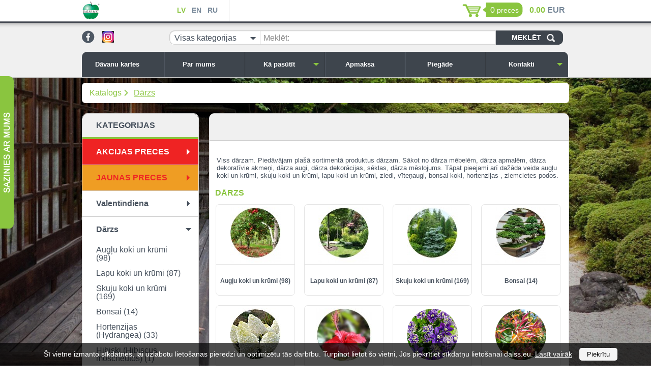

--- FILE ---
content_type: text/html; charset=utf-8
request_url: https://dalss.eu/lv/darzs/
body_size: 19173
content:
<!DOCTYPE HTML>
<html>
<head>
  <meta name="viewport" content="width=device-width, initial-scale=1.0, user-scalable=no">
  <meta http-equiv="content-type" content="text/html; charset=utf-8" />


  <link rel="stylesheet" href="/scr/js/fancybox/fancybox.css" type="text/css" />
  <link rel="stylesheet" href="/scr/css/jquery-ui.css" type="text/css" />
  <link rel="stylesheet" href="/scr/css/stylesheet.css?v=1.6" type="text/css" />
  <link rel="stylesheet" href="/scr/css/adaptive.css" type="text/css" />
        <link rel="stylesheet" type="text/css" href="/scr/css/colors/green.css">
      <script type='text/javascript'>
        var design_color_hex = "#8ac53f";
      </script>
			      <style type="text/css">
      	#Back {
					background: url("/upload/garden_1200.jpg") no-repeat center center fixed;
				  -webkit-background-size: cover;
				  -moz-background-size: cover;
				  -o-background-size: cover;
				  background-size: cover;
				}
				#Body{
					background-image:none;
				}
      </style>
			    

  <script src="/scr/js/jquery.js" type="text/javascript"></script>
  <script src="/scr/js/jquery-ui.js" type="text/javascript"></script>
  <script src="/scr/js/jquery.autocomplete.js" type="text/javascript"></script>
  <script src="/scr/js/checkboxes.js" type="text/javascript"></script>
  <script src="/scr/js/fancybox/fancybox.js" type="text/javascript"></script>
  <script src="/scr/js/jquery.countdown.min.js" type="text/javascript"></script>
  <script src="/scr/js/scripts.js?v=1.3" type="text/javascript"></script>

  <!-- <title>Dārzs - E-veikals</title> -->
   <title>Dārzs - Dārzs</title>
    <meta name="keywords" content="Ziemasvētku egles podos, Augļu, koki, krūmi, Skuju koki, krūmi, Lapu, koki, un krūmi, Dekorācijas, Pod, vazes, Dekorācijas, Agrotekstils, darza apmales, Mulča."/>
  <link rel="canonical" href="https://dalss.eu/lv/darzs/" />

  
  <!-- Google Tag Manager -->
<script>(function(w,d,s,l,i){w[l]=w[l]||[];w[l].push({'gtm.start':
new Date().getTime(),event:'gtm.js'});var f=d.getElementsByTagName(s)[0],
j=d.createElement(s),dl=l!='dataLayer'?'&l='+l:'';j.async=true;j.src=
'https://www.googletagmanager.com/gtm.js?id='+i+dl;f.parentNode.insertBefore(j,f);
})(window,document,'script','dataLayer','GTM-MFRDDM3');</script>
<!-- End Google Tag Manager -->  
<!-- Global site tag (gtag.js) - Google Analytics -->
<script async src="https://www.googletagmanager.com/gtag/js?id=UA-159307898-1"></script>
<script>
  window.dataLayer = window.dataLayer || [];
  function gtag(){dataLayer.push(arguments);}
  gtag('js', new Date());

  gtag('config', 'UA-159307898-1');
</script>
<style type="text/css">
.pazinjojums {
	color: red;
	font-size:20px;
	background-color: white;
	text-align: center;
}
</style>
</head>
<body class='lv'>
<!-- Google Tag Manager (noscript) -->
<noscript><iframe src="https://www.googletagmanager.com/ns.html?id=GTM-MFRDDM3"
height="0" width="0" style="display:none;visibility:hidden"></iframe></noscript>
<!-- End Google Tag Manager (noscript) -->
            <div id="cookie-notification">
            <style>
                #cookie-notification{
                    position: fixed;
                    bottom:0;
                    left:0;
                    z-index:100;
                    width:100%;
                    background-color: rgba(0, 0, 0, 0.7);
                    color:#ffffff;
                    padding:10px;
                    text-align:center;
                    font-size:14px;
                }

                #cookie-notification form{
                    color:inherit;
                }

                #cookie-notification a{
                    color:inherit;
                }

                #cookie-notification button{
                    appearance: none;
                    background: #f5f5f5;
                    border:0;
                    border-radius: 5px;
                    padding:5px 15px;
                    margin-left:10px;
                    cursor: pointer;
                }
            </style>
            <form action="" method="POST" >
                Šī vietne izmanto sīkdatnes, lai uzlabotu lietošanas pieredzi un optimizētu tās darbību. Turpinot lietot šo vietni, Jūs piekrītiet sīkdatņu lietošanai dalss.eu. <a href="/lv/informacija-par-sikdatnem/" target="_blank">Lasīt vairāk</a>                <input type="hidden" name="cookie-agree" value="true">
                <button type="submit">Piekrītu</button>
            </form>

            <script>
                $('#cookie-notification form').submit(function () {
                    $.ajax({
                        type: 'POST',
                        url: '?',
                        data: $(this).serialize(),
                        success: function(response) {
                            $('#cookie-notification').fadeOut(300, function () {
                                $('#cookie-notification').remove();
                            });
                        },
                    });

                    return false;
                })
            </script>
        </div>
    
  <div id="Hat">
    <div class='width_wrapper'>
      <div class='first column'>
        <a href="#mobile-menu" id="mobile-menu-trigger"></a>
        <a href='/' class='logo_link'>      <img src='/upload/dalss_logo.png' alt='' title='' />
    </a>
        <ul class='lang menu'>
          <li class='active'><a href="/lv/darzs/">LV</a></li>
          <li class=''><a href="/en/garden/">EN</a></li>
          <li class=''><a href="/ru/cad-ogorod/">RU</a></li>
        </ul>
      </div>
      <div class='second column'>
          <div class='basket_wrap'>
    <a href="/lv/pasutijuma-grozs/" class="basket"><span class="count">0</span> <span  class='text'>preces</span></a>
    </div>
      <span class='sum'>
        <span class='primary'><span>0.00</span> EUR</span>
              </span>
      <script>
        var rate = 1;
        var show_secondary_currency = false;
              </script>

    
      </div>
          <script>

      
      var logged_in = false;
      var updating = "Atjaunojam...";

    </script>

    

      
      
      <div class='cb'></div>
    </div>
  </div>
  <div id='Head' class='no_slideshow '>
    <div class='width_wrapper'>
      <div id='SocNetworks'>
              <a href='https://www.facebook.com/DALSS-CO-SIA-1143444392341442/' target='_blank'><img src='/images/html/facebook.png' alt='' /></a>
          <a href='https://www.instagram.com/stadaudzetava_pupuki/' target='_blank'><img src='/upload/instagram_ico25.png' alt='' /></a>
    
      </div>
      <div id="CatalogSearch">
      	    <form method='post' action=''>
      <select name='category' class='styled' title="Visas kategorijas">
        <option value='0'>Visas kategorijas</option>
        <option value='701' >Valentīndiena</option><option value='15' >Dārzs</option><option value='167' >&nbsp;&nbsp;Augļu koki un krūmi </option><option value='524' >&nbsp;&nbsp;&nbsp;&nbsp;Aktinīdijas (Actinidia)</option><option value='281' >&nbsp;&nbsp;&nbsp;&nbsp;Aprikozes (Prunus armenica)</option><option value='265' >&nbsp;&nbsp;&nbsp;&nbsp;Aronijas</option><option value='201' >&nbsp;&nbsp;&nbsp;&nbsp;Avenes</option><option value='202' >&nbsp;&nbsp;&nbsp;&nbsp;Dzērvenes</option><option value='200' >&nbsp;&nbsp;&nbsp;&nbsp;Ērkšķogas</option><option value='234' >&nbsp;&nbsp;&nbsp;&nbsp;Goji</option><option value='199' >&nbsp;&nbsp;&nbsp;&nbsp;Jāņogas, upenes</option><option value='523' >&nbsp;&nbsp;&nbsp;&nbsp;Kamčatkas sausserži</option><option value='232' >&nbsp;&nbsp;&nbsp;&nbsp;Kazenes</option><option value='198' >&nbsp;&nbsp;&nbsp;&nbsp;Krūmmellenes</option><option value='727' >&nbsp;&nbsp;&nbsp;&nbsp;Krūmcidonijas (Chaenomeles)</option><option value='260' >&nbsp;&nbsp;&nbsp;&nbsp;Ķirši</option><option value='686' >&nbsp;&nbsp;&nbsp;&nbsp;Lazdas (Corylus)</option><option value='280' >&nbsp;&nbsp;&nbsp;&nbsp;Nektarīni (Prunus persica)</option><option value='279' >&nbsp;&nbsp;&nbsp;&nbsp;Persiki (Prunus persica)</option><option value='259' >&nbsp;&nbsp;&nbsp;&nbsp;Plūmes</option><option value='684' >&nbsp;&nbsp;&nbsp;&nbsp;Vīnkoki (Vitis)</option><option value='519' >&nbsp;&nbsp;&nbsp;&nbsp;Zīdkoki (Morus)</option><option value='169' >&nbsp;&nbsp;Lapu koki un krūmi</option><option value='615' >&nbsp;&nbsp;&nbsp;&nbsp;Bērzi (Betula)</option><option value='216' >&nbsp;&nbsp;&nbsp;&nbsp;Ceriņi (Syringa)</option><option value='683' >&nbsp;&nbsp;&nbsp;&nbsp;Eiropas dižskābarži (Fagus sylvatica)</option><option value='764' >&nbsp;&nbsp;&nbsp;&nbsp;Grimoņi (Cornus)</option><option value='732' >&nbsp;&nbsp;&nbsp;&nbsp;Jūdas koki (Cersis)</option><option value='746' >&nbsp;&nbsp;&nbsp;&nbsp;Katalpas (Catalpa bignonioides)</option><option value='734' >&nbsp;&nbsp;&nbsp;&nbsp;Kastaņkoki (Aesculus)</option><option value='614' >&nbsp;&nbsp;&nbsp;&nbsp;Kļavas (Acer)</option><option value='197' >&nbsp;&nbsp;&nbsp;&nbsp;Magnolijas (Magnolia)</option><option value='679' >&nbsp;&nbsp;&nbsp;&nbsp;Ozoli (Quercus)</option><option value='677' >&nbsp;&nbsp;&nbsp;&nbsp;Parastie skābarži (Carpinus betulus)</option><option value='733' >&nbsp;&nbsp;&nbsp;&nbsp;Parūkkoki (Cotinus coggygria)</option><option value='516' >&nbsp;&nbsp;&nbsp;&nbsp;Sakuras (Prunus serrulata)</option><option value='745' >&nbsp;&nbsp;&nbsp;&nbsp;Tamariksi (Tamarix)</option><option value='747' >&nbsp;&nbsp;&nbsp;&nbsp;Trīsdaivu mandeles (Prunus triloba)</option><option value='731' >&nbsp;&nbsp;&nbsp;&nbsp;Tulpjukoki (Liriodendron tulipifera)</option><option value='209' >&nbsp;&nbsp;&nbsp;&nbsp;Vītoli (Salix)</option><option value='239' >&nbsp;&nbsp;&nbsp;&nbsp;Pārējie</option><option value='429' >&nbsp;&nbsp;&nbsp;&nbsp;Krūmi</option><option value='168' >&nbsp;&nbsp;Skuju koki un krūmi</option><option value='736' >&nbsp;&nbsp;&nbsp;&nbsp;Araukārijas  (Araucaria)</option><option value='588' >&nbsp;&nbsp;&nbsp;&nbsp;Ciedri (Cedrus)</option><option value='526' >&nbsp;&nbsp;&nbsp;&nbsp;Egles (Picea)</option><option value='564' >&nbsp;&nbsp;&nbsp;&nbsp;&nbsp;&nbsp;Austrumu egles (Picea orientalis)</option><option value='528' >&nbsp;&nbsp;&nbsp;&nbsp;&nbsp;&nbsp;Asās egles (Picea pungens)</option><option value='568' >&nbsp;&nbsp;&nbsp;&nbsp;&nbsp;&nbsp;Baltegles (Abies)</option><option value='563' >&nbsp;&nbsp;&nbsp;&nbsp;&nbsp;&nbsp;&nbsp;&nbsp;Baltegles vienkrāsas (Abies concolor)</option><option value='565' >&nbsp;&nbsp;&nbsp;&nbsp;&nbsp;&nbsp;&nbsp;&nbsp;Baltegles kaukāzas (Abies Nordmannieana)</option><option value='531' >&nbsp;&nbsp;&nbsp;&nbsp;&nbsp;&nbsp;&nbsp;&nbsp;Korejas baltegles (Abies koreana)</option><option value='571' >&nbsp;&nbsp;&nbsp;&nbsp;&nbsp;&nbsp;&nbsp;&nbsp;Spāņu baltegles (Abies pinsapo)</option><option value='692' >&nbsp;&nbsp;&nbsp;&nbsp;&nbsp;&nbsp;&nbsp;&nbsp;Staltās baltegles (Abies Procera)</option><option value='748' >&nbsp;&nbsp;&nbsp;&nbsp;&nbsp;&nbsp;&nbsp;&nbsp;Alžīrijas baltegles (Abies numidica)</option><option value='567' >&nbsp;&nbsp;&nbsp;&nbsp;&nbsp;&nbsp;Divkrāsu egles (Picea bicolor)</option><option value='693' >&nbsp;&nbsp;&nbsp;&nbsp;&nbsp;&nbsp;Engelmaņa egles (Picea engelmannii)</option><option value='530' >&nbsp;&nbsp;&nbsp;&nbsp;&nbsp;&nbsp;Kanādas egles (Picea glauca)</option><option value='566' >&nbsp;&nbsp;&nbsp;&nbsp;&nbsp;&nbsp;Lapegles (Picea Larix)</option><option value='527' >&nbsp;&nbsp;&nbsp;&nbsp;&nbsp;&nbsp;Parastās egles (Picea abies)</option><option value='737' >&nbsp;&nbsp;&nbsp;&nbsp;&nbsp;&nbsp;Serbijas egles (Picea omorika)</option><option value='589' >&nbsp;&nbsp;&nbsp;&nbsp;Īves (Taxus)</option><option value='694' >&nbsp;&nbsp;&nbsp;&nbsp;Japānas kriptomērijas (Cryptomeria japonica)</option><option value='542' >&nbsp;&nbsp;&nbsp;&nbsp;Kadiķi (Juniperus)</option><option value='543' >&nbsp;&nbsp;&nbsp;&nbsp;&nbsp;&nbsp;Kadiķi parastie (Juniperus communis)</option><option value='544' >&nbsp;&nbsp;&nbsp;&nbsp;&nbsp;&nbsp;Ficera kadiķi (Juniperus x pfitzeriana)</option><option value='545' >&nbsp;&nbsp;&nbsp;&nbsp;&nbsp;&nbsp;Kadiķi zvīņainie (Juniperus squamata)</option><option value='546' >&nbsp;&nbsp;&nbsp;&nbsp;&nbsp;&nbsp;Kadiķi klājeniskie (Juniperus horizontalis)</option><option value='547' >&nbsp;&nbsp;&nbsp;&nbsp;&nbsp;&nbsp;Kazāku kadiķi (Juniperus sabina)</option><option value='548' >&nbsp;&nbsp;&nbsp;&nbsp;&nbsp;&nbsp;Virdžīnijas kadiķi (Juniperus virginiana)</option><option value='549' >&nbsp;&nbsp;&nbsp;&nbsp;&nbsp;&nbsp;Ķīnas kadiķi (Juniperus chinensis)</option><option value='550' >&nbsp;&nbsp;&nbsp;&nbsp;&nbsp;&nbsp;Klinškalnu kadiķi (Juniperus scopulorum)</option><option value='551' >&nbsp;&nbsp;&nbsp;&nbsp;&nbsp;&nbsp;Piekrastes kadiķi (Juniperus conferta)</option><option value='552' >&nbsp;&nbsp;&nbsp;&nbsp;&nbsp;&nbsp;Ložņājošie kadiķi (Juniperus procumbens)</option><option value='540' >&nbsp;&nbsp;&nbsp;&nbsp;Pacipreses (Chamaecyparis)</option><option value='541' >&nbsp;&nbsp;&nbsp;&nbsp;&nbsp;&nbsp;Nutkas pacipreses (Chamaecyparis nootkatensis)</option><option value='553' >&nbsp;&nbsp;&nbsp;&nbsp;&nbsp;&nbsp;Zirņu pacipreses (Chamaecyparis pisifera)</option><option value='554' >&nbsp;&nbsp;&nbsp;&nbsp;&nbsp;&nbsp;Hinoki pacipreses (Chamaecyparis obtusa)</option><option value='555' >&nbsp;&nbsp;&nbsp;&nbsp;&nbsp;&nbsp;Losona pacipreses (Chamaecyparis lawsoniana)</option><option value='556' >&nbsp;&nbsp;&nbsp;&nbsp;&nbsp;&nbsp;Pacipreses Leilanda (Cupressocyparis leylandii)</option><option value='532' >&nbsp;&nbsp;&nbsp;&nbsp;Priedes (Pinus)</option><option value='711' >&nbsp;&nbsp;&nbsp;&nbsp;&nbsp;&nbsp;Bosnijas priedes (Pinus leucodermis)</option><option value='539' >&nbsp;&nbsp;&nbsp;&nbsp;&nbsp;&nbsp;Blīvziedu priedes (Pinus densiflora)</option><option value='587' >&nbsp;&nbsp;&nbsp;&nbsp;&nbsp;&nbsp;Džefrija priedes (Pinus jeffreyi)</option><option value='622' >&nbsp;&nbsp;&nbsp;&nbsp;&nbsp;&nbsp;Himalaju priedes (Pinus wallichiana)</option><option value='560' >&nbsp;&nbsp;&nbsp;&nbsp;&nbsp;&nbsp;Japānas ciedrupriedes (Pinus parviflora)</option><option value='533' >&nbsp;&nbsp;&nbsp;&nbsp;&nbsp;&nbsp;Kalnu priedes (Pinus mugo)</option><option value='558' >&nbsp;&nbsp;&nbsp;&nbsp;&nbsp;&nbsp;Kalnu dzeltenās priedes (Pinus ponderosa)</option><option value='710' >&nbsp;&nbsp;&nbsp;&nbsp;&nbsp;&nbsp;Korejas ciedru priedes (Pinus koraiensis)</option><option value='675' >&nbsp;&nbsp;&nbsp;&nbsp;&nbsp;&nbsp;Klinškalnu priedes (Pinus contorta)</option><option value='534' >&nbsp;&nbsp;&nbsp;&nbsp;&nbsp;&nbsp;Parastās priedes (Pinus sylvestris)</option><option value='538' >&nbsp;&nbsp;&nbsp;&nbsp;&nbsp;&nbsp;Melnās priedes (Pinus nigra)</option><option value='709' >&nbsp;&nbsp;&nbsp;&nbsp;&nbsp;&nbsp;Mīkstās priedes (Pinus flexilis)</option><option value='676' >&nbsp;&nbsp;&nbsp;&nbsp;&nbsp;&nbsp;Pireneju kalnu priedes (Pinus uncinata)</option><option value='557' >&nbsp;&nbsp;&nbsp;&nbsp;&nbsp;&nbsp;Švērina priedes (Pinus x schwerinii)</option><option value='584' >&nbsp;&nbsp;&nbsp;&nbsp;&nbsp;&nbsp;Thunberga priedes (Pinus thunbergii)</option><option value='559' >&nbsp;&nbsp;&nbsp;&nbsp;&nbsp;&nbsp;Veimuta priedes (Pinus strobus)</option><option value='617' >&nbsp;&nbsp;&nbsp;&nbsp;Širmegles (Sciadopitys)</option><option value='535' >&nbsp;&nbsp;&nbsp;&nbsp;Tūjas (Thuja)</option><option value='570' >&nbsp;&nbsp;&nbsp;&nbsp;&nbsp;&nbsp;Austrumu tūjas (Thuja orientalis)</option><option value='537' >&nbsp;&nbsp;&nbsp;&nbsp;&nbsp;&nbsp;Milzu tūjas (Thuja plicata) </option><option value='536' >&nbsp;&nbsp;&nbsp;&nbsp;&nbsp;&nbsp;Rietumu tūjas (Thuja occidentalis)</option><option value='171' >&nbsp;&nbsp;Bonsai</option><option value='439' >&nbsp;&nbsp;Hortenzijas (Hydrangea)</option><option value='792' >&nbsp;&nbsp;Hibiski (Hibiscus moscheutos)</option><option value='647' >&nbsp;&nbsp;Klematis (Clematis)</option><option value='521' >&nbsp;&nbsp;Vīteņaugi</option><option value='525' >&nbsp;&nbsp;Rododendri (Rhododendron)</option><option value='220' >&nbsp;&nbsp;Rozes</option><option value='222' >&nbsp;&nbsp;&nbsp;&nbsp;Krūmrozes</option><option value='687' >&nbsp;&nbsp;&nbsp;&nbsp;Klājeniskās rozes</option><option value='223' >&nbsp;&nbsp;&nbsp;&nbsp;Vīteņrozes</option><option value='237' >&nbsp;&nbsp;&nbsp;&nbsp;Parka rozes</option><option value='245' >&nbsp;&nbsp;&nbsp;&nbsp;Augststumbru rozes</option><option value='176' >&nbsp;&nbsp;Ziemcietes podos</option><option value='740' >&nbsp;&nbsp;&nbsp;&nbsp;Akmeņlauzītes (Saxifraga)</option><option value='790' >&nbsp;&nbsp;&nbsp;&nbsp;Armērijas (Armeria)</option><option value='713' >&nbsp;&nbsp;&nbsp;&nbsp;Astilbes (Astilbe)</option><option value='791' >&nbsp;&nbsp;&nbsp;&nbsp;Bergēnijas (Bergenia)</option><option value='741' >&nbsp;&nbsp;&nbsp;&nbsp;Brunneras (Brunnera)</option><option value='724' >&nbsp;&nbsp;&nbsp;&nbsp;Ehinācijas (Echinacea)</option><option value='721' >&nbsp;&nbsp;&nbsp;&nbsp;Gailardijas (Gailardia aristata)</option><option value='630' >&nbsp;&nbsp;&nbsp;&nbsp;Flokši (Phlox)</option><option value='636' >&nbsp;&nbsp;&nbsp;&nbsp;Heihēras, Heiherellas (Heuhera, Heucherella)</option><option value='635' >&nbsp;&nbsp;&nbsp;&nbsp;Hostas (Hosta)</option><option value='634' >&nbsp;&nbsp;&nbsp;&nbsp;Īrisi (Iris)</option><option value='631' >&nbsp;&nbsp;&nbsp;&nbsp;Jukas (Yucca)</option><option value='750' >&nbsp;&nbsp;&nbsp;&nbsp;Kaķumētras (Nepeta)</option><option value='765' >&nbsp;&nbsp;&nbsp;&nbsp;Knifofijas (Kniphofia)</option><option value='718' >&nbsp;&nbsp;&nbsp;&nbsp;Lavandas (Lavandula)</option><option value='793' >&nbsp;&nbsp;&nbsp;&nbsp;Monardas (Monarda)</option><option value='723' >&nbsp;&nbsp;&nbsp;&nbsp;Obrētas (Aubrieta)</option><option value='789' >&nbsp;&nbsp;&nbsp;&nbsp;Ozolītes (Aquilegia)</option><option value='628' >&nbsp;&nbsp;&nbsp;&nbsp;Peonijas (Paeonia)</option><option value='769' >&nbsp;&nbsp;&nbsp;&nbsp;Pīpenes (Leucanthemum)</option><option value='742' >&nbsp;&nbsp;&nbsp;&nbsp;Rudbekijas (Rudbeckia)</option><option value='719' >&nbsp;&nbsp;&nbsp;&nbsp;Salvijas (Salvia)</option><option value='728' >&nbsp;&nbsp;&nbsp;&nbsp;Silpurenes (Pulsatilla vulgaris)</option><option value='743' >&nbsp;&nbsp;&nbsp;&nbsp;Sirdspuķes (Dicentra Spectabilis)</option><option value='766' >&nbsp;&nbsp;&nbsp;&nbsp;Vārpu liatres (Liatris Spicata)</option><option value='768' >&nbsp;&nbsp;&nbsp;&nbsp;Veronikas (Veronica) Agastaches</option><option value='714' >&nbsp;&nbsp;&nbsp;&nbsp;Ziemziedes (Helleborus)</option><option value='632' >&nbsp;&nbsp;&nbsp;&nbsp;Pārējie</option><option value='339' >&nbsp;&nbsp;Graudzāles, papardes</option><option value='175' >&nbsp;&nbsp;Garšaugi</option><option value='645' >&nbsp;&nbsp;Sēklas, mini siltumnīcas</option><option value='172' >&nbsp;&nbsp;Sīpoliņi, gumi, sakneņi</option><option value='782' >&nbsp;&nbsp;&nbsp;&nbsp;Amarines, Amarīnes (Amarine)</option><option value='612' >&nbsp;&nbsp;&nbsp;&nbsp;Astilbes (Astilbe)</option><option value='685' >&nbsp;&nbsp;&nbsp;&nbsp;Begonijas (Begonia)</option><option value='783' >&nbsp;&nbsp;&nbsp;&nbsp;Ciklamenas  (Cyclamen)</option><option value='351' >&nbsp;&nbsp;&nbsp;&nbsp;Eremūri (Eremurus)</option><option value='278' >&nbsp;&nbsp;&nbsp;&nbsp;Flokši (Phlox)</option><option value='702' >&nbsp;&nbsp;&nbsp;&nbsp;Frēzijas (Freesia)</option><option value='610' >&nbsp;&nbsp;&nbsp;&nbsp;Gladiolas (Gladiolus)</option><option value='682' >&nbsp;&nbsp;&nbsp;&nbsp;Gundegas (Ranunculus)</option><option value='781' >&nbsp;&nbsp;&nbsp;&nbsp;Ģipsenes (Gypsophila)</option><option value='480' >&nbsp;&nbsp;&nbsp;&nbsp;Hostas (Hosta)</option><option value='492' >&nbsp;&nbsp;&nbsp;&nbsp;&nbsp;&nbsp;Mazas (20-40 cm)</option><option value='493' >&nbsp;&nbsp;&nbsp;&nbsp;&nbsp;&nbsp;Vidējas (40-60 cm)</option><option value='494' >&nbsp;&nbsp;&nbsp;&nbsp;&nbsp;&nbsp;Lielas (60-80 cm)</option><option value='495' >&nbsp;&nbsp;&nbsp;&nbsp;&nbsp;&nbsp;Milzīgas (80-150 cm)</option><option value='605' >&nbsp;&nbsp;&nbsp;&nbsp;Iksijas (Ixia)</option><option value='345' >&nbsp;&nbsp;&nbsp;&nbsp;Īrisi (Iris)</option><option value='346' >&nbsp;&nbsp;&nbsp;&nbsp;&nbsp;&nbsp;Īrisi Germanica</option><option value='347' >&nbsp;&nbsp;&nbsp;&nbsp;&nbsp;&nbsp;Īrisi Pumila</option><option value='478' >&nbsp;&nbsp;&nbsp;&nbsp;&nbsp;&nbsp;Īrisi Sibirica</option><option value='762' >&nbsp;&nbsp;&nbsp;&nbsp;Jukas (Yucca)</option><option value='753' >&nbsp;&nbsp;&nbsp;&nbsp;Kallas - zantedešijas (Zantedeschia)</option><option value='489' >&nbsp;&nbsp;&nbsp;&nbsp;Kannas (Canna)</option><option value='497' >&nbsp;&nbsp;&nbsp;&nbsp;Kāršrozes (Alcea rosea)</option><option value='786' >&nbsp;&nbsp;&nbsp;&nbsp;Kobras lilijas (Chasmanthe)</option><option value='760' >&nbsp;&nbsp;&nbsp;&nbsp;Krokosmijas (Crocosmia)</option><option value='418' >&nbsp;&nbsp;&nbsp;&nbsp;Lilijas (Lilium)</option><option value='194' >&nbsp;&nbsp;&nbsp;&nbsp;Peonijas (Paeonia)</option><option value='269' >&nbsp;&nbsp;&nbsp;&nbsp;&nbsp;&nbsp;Lakstainās peonijas  (P.lactiflora)</option><option value='268' >&nbsp;&nbsp;&nbsp;&nbsp;&nbsp;&nbsp;Kokveida peonijas (P.arborea)</option><option value='270' >&nbsp;&nbsp;&nbsp;&nbsp;&nbsp;&nbsp;Starpsugu hibrīdās peonijas  (Itoh peonijas )</option><option value='755' >&nbsp;&nbsp;&nbsp;&nbsp;Sirdspuķes (Dicentra Spectabilis)</option><option value='674' >&nbsp;&nbsp;&nbsp;&nbsp;Sīksīpoli, ķiploki, sēklas</option><option value='777' >&nbsp;&nbsp;&nbsp;&nbsp;Sparaksis (Sparaxis)</option><option value='613' >&nbsp;&nbsp;&nbsp;&nbsp;Tigrīdijas (Tigridia)</option><option value='763' >&nbsp;&nbsp;&nbsp;&nbsp;Tricirtes (Tricytris Hirta)</option><option value='707' >&nbsp;&nbsp;Vasaras puķes</option><option value='203' >&nbsp;&nbsp;Mēslojums</option><option value='185' >&nbsp;&nbsp;Agrotekstils,agroplēve</option><option value='458' >&nbsp;&nbsp;Dārza apmales</option><option value='462' >&nbsp;&nbsp;Mulča, kūdra</option><option value='456' >&nbsp;&nbsp;Laistīšanas sistēmas </option><option value='473' >&nbsp;&nbsp;&nbsp;&nbsp;Pilienlaistīšanas caurules</option><option value='657' >&nbsp;&nbsp;&nbsp;&nbsp;Mikrolaistīšana</option><option value='794' >&nbsp;&nbsp;&nbsp;&nbsp;Dinamiskie / Statiskie laistītāji</option><option value='688' >&nbsp;&nbsp;&nbsp;&nbsp;Laistīšanas šļutenes</option><option value='700' >&nbsp;&nbsp;&nbsp;&nbsp;Virszemes laistišanas sistēmas</option><option value='656' >&nbsp;&nbsp;Augu balsti, dārza arkas, pergolas</option><option value='460' >&nbsp;&nbsp;Podi, kastes, vāzes</option><option value='658' >&nbsp;&nbsp;&nbsp;&nbsp;Betona puķu podi un figūras</option><option value='659' >&nbsp;&nbsp;&nbsp;&nbsp;Puķu podi apgaismes stabiem</option><option value='660' >&nbsp;&nbsp;&nbsp;&nbsp;Ekspozīcijas puķu dobes, ziedu kaskādes</option><option value='661' >&nbsp;&nbsp;&nbsp;&nbsp;Vertikālie dārzi, puķu sienas</option><option value='461' >&nbsp;&nbsp;Putnu būri un barotavas</option><option value='464' >&nbsp;&nbsp;Dārza vējdzirnavas</option><option value='726' >&nbsp;&nbsp;Topiāri</option><option value='655' >&nbsp;&nbsp;Velo grozi</option><option value='466' >&nbsp;&nbsp;Žogi</option><option value='12' >Māja</option><option value='25' >&nbsp;&nbsp;Aizkari</option><option value='26' >&nbsp;&nbsp;&nbsp;&nbsp;Aizkari bārkstis</option><option value='34' >&nbsp;&nbsp;&nbsp;&nbsp;&nbsp;&nbsp;200X100 cm</option><option value='36' >&nbsp;&nbsp;&nbsp;&nbsp;&nbsp;&nbsp;250X150 cm</option><option value='35' >&nbsp;&nbsp;&nbsp;&nbsp;&nbsp;&nbsp;180x300 cm</option><option value='38' >&nbsp;&nbsp;&nbsp;&nbsp;&nbsp;&nbsp;250x300 cm</option><option value='427' >&nbsp;&nbsp;&nbsp;&nbsp;&nbsp;&nbsp;280x300 cm</option><option value='428' >&nbsp;&nbsp;&nbsp;&nbsp;&nbsp;&nbsp;300x300 cm</option><option value='27' >&nbsp;&nbsp;&nbsp;&nbsp;Aizkari gatavi ar aizkaru lentu</option><option value='40' >&nbsp;&nbsp;&nbsp;&nbsp;&nbsp;&nbsp;150X400cm</option><option value='41' >&nbsp;&nbsp;&nbsp;&nbsp;&nbsp;&nbsp;160X400 cm</option><option value='42' >&nbsp;&nbsp;&nbsp;&nbsp;&nbsp;&nbsp;160X500cm</option><option value='44' >&nbsp;&nbsp;&nbsp;&nbsp;&nbsp;&nbsp;180X400 cm</option><option value='696' >&nbsp;&nbsp;&nbsp;&nbsp;&nbsp;&nbsp;250x145 cm</option><option value='705' >&nbsp;&nbsp;&nbsp;&nbsp;&nbsp;&nbsp;250x300 cm</option><option value='49' >&nbsp;&nbsp;&nbsp;&nbsp;&nbsp;&nbsp;250X400 cm</option><option value='55' >&nbsp;&nbsp;&nbsp;&nbsp;Aizkari paneļi</option><option value='704' >&nbsp;&nbsp;&nbsp;&nbsp;&nbsp;&nbsp;120x70 cm</option><option value='703' >&nbsp;&nbsp;&nbsp;&nbsp;&nbsp;&nbsp;130x120 cm</option><option value='60' >&nbsp;&nbsp;&nbsp;&nbsp;&nbsp;&nbsp;140x60 cm</option><option value='698' >&nbsp;&nbsp;&nbsp;&nbsp;&nbsp;&nbsp;150x70 cm</option><option value='67' >&nbsp;&nbsp;&nbsp;&nbsp;Audumi & Aksesuāri</option><option value='69' >&nbsp;&nbsp;Gultas veļa</option><option value='313' >&nbsp;&nbsp;&nbsp;&nbsp;Satīns kokvilnas</option><option value='327' >&nbsp;&nbsp;&nbsp;&nbsp;&nbsp;&nbsp;140x200(2d)</option><option value='337' >&nbsp;&nbsp;&nbsp;&nbsp;&nbsp;&nbsp;160x200(3d)</option><option value='431' >&nbsp;&nbsp;&nbsp;&nbsp;&nbsp;&nbsp;160x200(4d)</option><option value='340' >&nbsp;&nbsp;&nbsp;&nbsp;&nbsp;&nbsp;180x220(3d)</option><option value='356' >&nbsp;&nbsp;&nbsp;&nbsp;&nbsp;&nbsp; 180x200(4d)</option><option value='454' >&nbsp;&nbsp;&nbsp;&nbsp;&nbsp;&nbsp;200x220(3d)</option><option value='329' >&nbsp;&nbsp;&nbsp;&nbsp;&nbsp;&nbsp;200x220(4d)</option><option value='311' >&nbsp;&nbsp;&nbsp;&nbsp;Kokvilna</option><option value='317' >&nbsp;&nbsp;&nbsp;&nbsp;&nbsp;&nbsp;160x200(3d)</option><option value='318' >&nbsp;&nbsp;&nbsp;&nbsp;&nbsp;&nbsp;160x200(4d)</option><option value='402' >&nbsp;&nbsp;&nbsp;&nbsp;&nbsp;&nbsp;160x200(6d)</option><option value='323' >&nbsp;&nbsp;&nbsp;&nbsp;&nbsp;&nbsp;180x200(3d)</option><option value='591' >&nbsp;&nbsp;&nbsp;&nbsp;&nbsp;&nbsp;200x220(3d)</option><option value='325' >&nbsp;&nbsp;&nbsp;&nbsp;&nbsp;&nbsp;200x220(4d)</option><option value='417' >&nbsp;&nbsp;&nbsp;&nbsp;&nbsp;&nbsp;200x220(6d)</option><option value='321' >&nbsp;&nbsp;&nbsp;&nbsp;Bambuss</option><option value='322' >&nbsp;&nbsp;&nbsp;&nbsp;&nbsp;&nbsp;200x220(4d)</option><option value='314' >&nbsp;&nbsp;&nbsp;&nbsp;Mikrošķiedra</option><option value='328' >&nbsp;&nbsp;&nbsp;&nbsp;&nbsp;&nbsp;140x200</option><option value='333' >&nbsp;&nbsp;&nbsp;&nbsp;&nbsp;&nbsp;160x200(3d)</option><option value='334' >&nbsp;&nbsp;&nbsp;&nbsp;&nbsp;&nbsp;160x200(4d)</option><option value='331' >&nbsp;&nbsp;&nbsp;&nbsp;&nbsp;&nbsp;180x200(3d)</option><option value='335' >&nbsp;&nbsp;&nbsp;&nbsp;&nbsp;&nbsp;200x220(3d)</option><option value='336' >&nbsp;&nbsp;&nbsp;&nbsp;&nbsp;&nbsp;200x220(4d)</option><option value='79' >&nbsp;&nbsp;Palagi</option><option value='80' >&nbsp;&nbsp;&nbsp;&nbsp;Palagi ar gumiju</option><option value='354' >&nbsp;&nbsp;&nbsp;&nbsp;&nbsp;&nbsp;90x200 cm</option><option value='82' >&nbsp;&nbsp;&nbsp;&nbsp;&nbsp;&nbsp;120x200 cm</option><option value='84' >&nbsp;&nbsp;&nbsp;&nbsp;&nbsp;&nbsp;140x200 cm</option><option value='85' >&nbsp;&nbsp;&nbsp;&nbsp;&nbsp;&nbsp;160x200 cm</option><option value='86' >&nbsp;&nbsp;&nbsp;&nbsp;&nbsp;&nbsp;180x200 cm</option><option value='87' >&nbsp;&nbsp;&nbsp;&nbsp;&nbsp;&nbsp;200x220 cm</option><option value='88' >&nbsp;&nbsp;&nbsp;&nbsp;Palagi bez gumijas</option><option value='89' >&nbsp;&nbsp;&nbsp;&nbsp;&nbsp;&nbsp;160x200 cm</option><option value='90' >&nbsp;&nbsp;&nbsp;&nbsp;&nbsp;&nbsp;200x220 cm</option><option value='116' >&nbsp;&nbsp;Dvieļi</option><option value='117' >&nbsp;&nbsp;&nbsp;&nbsp;Dvieļi kokvilnas</option><option value='282' >&nbsp;&nbsp;&nbsp;&nbsp;&nbsp;&nbsp;50x90</option><option value='123' >&nbsp;&nbsp;&nbsp;&nbsp;&nbsp;&nbsp;70x140 cm</option><option value='118' >&nbsp;&nbsp;&nbsp;&nbsp;Dvieļi bambusa</option><option value='126' >&nbsp;&nbsp;&nbsp;&nbsp;&nbsp;&nbsp;50x90 cm</option><option value='127' >&nbsp;&nbsp;&nbsp;&nbsp;&nbsp;&nbsp;70x140 cm</option><option value='119' >&nbsp;&nbsp;&nbsp;&nbsp;Dvieļi virtuves</option><option value='189' >&nbsp;&nbsp;&nbsp;&nbsp;SPA,pirtij, saunai</option><option value='583' >&nbsp;&nbsp;Aizsargmatrači</option><option value='91' >&nbsp;&nbsp;Segas & Spilveni</option><option value='92' >&nbsp;&nbsp;&nbsp;&nbsp;Segas</option><option value='284' >&nbsp;&nbsp;&nbsp;&nbsp;&nbsp;&nbsp;140X200 cm</option><option value='93' >&nbsp;&nbsp;&nbsp;&nbsp;&nbsp;&nbsp;160X200 cm</option><option value='301' >&nbsp;&nbsp;&nbsp;&nbsp;&nbsp;&nbsp;180X200 cm</option><option value='95' >&nbsp;&nbsp;&nbsp;&nbsp;&nbsp;&nbsp;220X200 cm</option><option value='96' >&nbsp;&nbsp;&nbsp;&nbsp;Spilveni </option><option value='97' >&nbsp;&nbsp;&nbsp;&nbsp;&nbsp;&nbsp;Spilveni 40x40 cm</option><option value='338' >&nbsp;&nbsp;&nbsp;&nbsp;&nbsp;&nbsp;Spilveni 45x45 cm</option><option value='98' >&nbsp;&nbsp;&nbsp;&nbsp;&nbsp;&nbsp;Spilveni 50x60 cm</option><option value='99' >&nbsp;&nbsp;&nbsp;&nbsp;&nbsp;&nbsp;Spilveni 70x80 cm</option><option value='100' >&nbsp;&nbsp;&nbsp;&nbsp;Komplekti</option><option value='101' >&nbsp;&nbsp;&nbsp;&nbsp;&nbsp;&nbsp;140x200 cm</option><option value='102' >&nbsp;&nbsp;&nbsp;&nbsp;&nbsp;&nbsp;160x200 cm</option><option value='103' >&nbsp;&nbsp;&nbsp;&nbsp;&nbsp;&nbsp;180x200 cm</option><option value='104' >&nbsp;&nbsp;&nbsp;&nbsp;&nbsp;&nbsp;220x200 cm</option><option value='105' >&nbsp;&nbsp;Pledi & Pārklāji</option><option value='598' >&nbsp;&nbsp;&nbsp;&nbsp;Pārklāji</option><option value='599' >&nbsp;&nbsp;&nbsp;&nbsp;&nbsp;&nbsp;200x220 cm</option><option value='600' >&nbsp;&nbsp;&nbsp;&nbsp;&nbsp;&nbsp;220x240 cm</option><option value='601' >&nbsp;&nbsp;&nbsp;&nbsp;&nbsp;&nbsp;240x260 cm</option><option value='602' >&nbsp;&nbsp;&nbsp;&nbsp;&nbsp;&nbsp;260x240 cm</option><option value='597' >&nbsp;&nbsp;&nbsp;&nbsp;Pledi</option><option value='603' >&nbsp;&nbsp;&nbsp;&nbsp;&nbsp;&nbsp;150x200 cm</option><option value='604' >&nbsp;&nbsp;&nbsp;&nbsp;&nbsp;&nbsp;200x220 cm</option><option value='23' >De Luxe</option><option value='29' >Izpārdošana</option><option value='666' >Ziemassvētki & Jaunais gads</option><option value='668' >&nbsp;&nbsp;LED lampiņas, virtenes</option><option value='667' >&nbsp;&nbsp;Lazera projektori</option><option value='669' >&nbsp;&nbsp;LED dekori</option><option value='670' >&nbsp;&nbsp;LED caurules, lentas</option><option value='671' >&nbsp;&nbsp;Aksesuāri LED caurulēm</option><option value='672' >&nbsp;&nbsp;Dekorācijas un rotājumi</option>      </select>
      <label for='search_needle'>Meklēt:</label>
      <div class='fl' id="search_needle_wrap"><input type='text' name='needle' value='' id='search_needle' /></div>
      <input type='submit' name='CatalogSearch' value='Meklēt' />
      <input type='hidden' name='CatalogSearchTrigger' value='' />
    </form>
		<script>
    intCustomSelects();
		</script>
    
      </div>
      <div class='cb'></div>
    </div>
  </div>
  <div id="Back">
  
  
  
  <div id='TopMenuWrap' class='no_slideshow '>
    <div id='TopMenu' class='width_wrapper'>
      <ul class='menu firstlevel'>
<li class=' first '>
<a href="/lv/davanu-kartes" class=" first">
<span></span>
Dāvanu kartes
</a>

</li><li class=' '>
<a href="/lv/par-mums" class="">
<span></span>
Par mums
</a>

</li><li class=' has_submenu'>
<a href="/lv/ka-pasutit" class="">
<span></span>
Kā pasūtīt
</a>

<div class='sec_level'>
<div class='second_level_arrow'></div>
  <ul class='second menu'>
  <li class=' first'>
<a href="/lv/ka-pasutit/ka-pasutit" class=" first">
Kā pasūtīt
</a>
</li><li class=''>
<a href="/lv/ka-pasutit/privatums" class="">
Privātums
</a>
</li><li class=' last'>
<a href="/lv/ka-pasutit/atteikuma-tiesibas" class=" last">
Atteikuma tiesības
</a>
</li>
  </ul>
</div>

</li><li class=' '>
<a href="/lv/apmaksa" class="">
<span></span>
Apmaksa
</a>

</li><li class=' '>
<a href="/lv/piegade" class="">
<span></span>
Piegāde
</a>

</li><li class=' last has_submenu'>
<a href="/lv/kontakti" class=" last">
<span></span>
Kontakti
</a>

<div class='sec_level'>
<div class='second_level_arrow'></div>
  <ul class='second menu'>
  <li class=' first'>
<a href="/lv/kontakti/kontakti" class=" first">
Kontakti
</a>
</li><li class=''>
<a href="/lv/kontakti/ka-mus-atrast" class="">
Kā mūs atrast
</a>
</li><li class=' last'>
<a href="/lv/kontakti/rekviziti" class=" last">
Rekvizīti
</a>
</li>
  </ul>
</div>

</li>
</ul>
      <div class='cb'></div>
    </div>
  </div>
  <div id='Body'>
    <div class='width_wrapper'>
    
          <div id='BreadCrumbs'>
          <a href="/lv/katalogs/" class=''>Katalogs</a>
          <a href="/lv/darzs/" class='active'>Dārzs</a>
        </div>
    
     <p class="pazinjojums"><strong></strong></p>
      <div id='LeftColumn'>
            <div class='box'>
      <div class='title'>Kategorijas</div>
      <div id='CatalogMenu'>
                <ul class='menu'>
            <li class="upper featured"><a href="/lv/akcijas-preces/"><div>Akcijas preces  </div></a></li>
            <li class="upper new"><a href="/lv/jaunas-preces/"><div>Jaunās preces  </div></a></li>
                          <li class='  '>
      <a href='/lv/valentindiena-1/'><div class=''>Valentīndiena</div></a>
          </li>
                              <li class=' open '>
      <a href='/lv/darzs/'><div class=''>Dārzs</div></a>
      <ul class='menu'>    <li class=''>
      <a href='/lv/darzs/auglu-koki-un-krumi/'>Augļu koki un krūmi  (98)</a>
          </li>
        <li class=''>
      <a href='/lv/darzs/lapu-koki-un-krumi/'>Lapu koki un krūmi (87)</a>
          </li>
        <li class=''>
      <a href='/lv/darzs/skuju-koki-un-krumi/'>Skuju koki un krūmi (169)</a>
          </li>
        <li class=''>
      <a href='/lv/darzs/bonsai-1-1/'>Bonsai (14)</a>
          </li>
        <li class=''>
      <a href='/lv/darzs/hortenzijas-hydrangea/'>Hortenzijas (Hydrangea) (33)</a>
          </li>
        <li class=''>
      <a href='/lv/darzs/hibiski-hibiscus-moscheutos/'>Hibiski (Hibiscus moscheutos) (1)</a>
          </li>
        <li class=''>
      <a href='/lv/darzs/klematis-clematis-1-1/'>Klematis (Clematis) (14)</a>
          </li>
        <li class=''>
      <a href='/lv/darzs/vitenaugi/'>Vīteņaugi (12)</a>
          </li>
        <li class=''>
      <a href='/lv/darzs/rododendri-1-1-1-1/'>Rododendri (Rhododendron) (15)</a>
          </li>
        <li class=''>
      <a href='/lv/darzs/rozes-1-1/'>Rozes (11)</a>
          </li>
        <li class=''>
      <a href='/lv/darzs/ziemcietes/'>Ziemcietes podos (78)</a>
          </li>
        <li class=''>
      <a href='/lv/darzs/graudzales-1-1-1/'>Graudzāles, papardes (14)</a>
          </li>
        <li class=''>
      <a href='/lv/darzs/garsaugi/'>Garšaugi (1)</a>
          </li>
        <li class=''>
      <a href='/lv/darzs/seklas-1/'>Sēklas, mini siltumnīcas (13)</a>
          </li>
        <li class=''>
      <a href='/lv/darzs/sipolini-gumi-sakneni/'>Sīpoliņi, gumi, sakneņi (133)</a>
          </li>
        <li class=''>
      <a href='/lv/darzs/vasaras-pukes-1/'>Vasaras puķes (0)</a>
          </li>
        <li class=''>
      <a href='/lv/darzs/meslojums-1/'>Mēslojums (5)</a>
          </li>
        <li class=''>
      <a href='/lv/darzs/agrotekstils-agropleve-1/'>Agrotekstils,agroplēve (34)</a>
          </li>
        <li class=''>
      <a href='/lv/darzs/darza-apmales-1-1-1/'>Dārza apmales (9)</a>
          </li>
        <li class=''>
      <a href='/lv/darzs/mulca/'>Mulča, kūdra (1)</a>
          </li>
        <li class=''>
      <a href='/lv/darzs/laistisanas-sistemas-1/'>Laistīšanas sistēmas  (37)</a>
          </li>
        <li class=''>
      <a href='/lv/darzs/augu-balsti-darza-arkas-pergolas-1-1-1/'>Augu balsti, dārza arkas, pergolas (5)</a>
          </li>
        <li class=''>
      <a href='/lv/darzs/podi-kastes-vazes-1/'>Podi, kastes, vāzes (27)</a>
          </li>
        <li class=''>
      <a href='/lv/darzs/putnu-buri-un-barotavas/'>Putnu būri un barotavas (18)</a>
          </li>
        <li class=''>
      <a href='/lv/darzs/darza-vejdzirnavas/'>Dārza vējdzirnavas (27)</a>
          </li>
        <li class=''>
      <a href='/lv/darzs/topiari/'>Topiāri (1)</a>
          </li>
        <li class=''>
      <a href='/lv/darzs/velosipedu-grozi-1/'>Velo grozi (23)</a>
          </li>
        <li class=''>
      <a href='/lv/darzs/zogi-1/'>Žogi (4)</a>
          </li>
    </ul>    </li>
                              <li class='  '>
      <a href='/lv/maja/'><div class=''>Māja</div></a>
          </li>
                              <li class='  '>
      <a href='/lv/de-luxe-3/'><div class=''>De Luxe</div></a>
          </li>
                              <li class='  '>
      <a href='/lv/izpardosana/'><div class=''>Izpārdošana</div></a>
          </li>
                              <li class='last  '>
      <a href='/lv/ziemassvetki-jaunais-gads/'><div class=''>Ziemassvētki & Jaunais gads</div></a>
          </li>
                      </ul>
              </div>
    </div>
    
        
             <div class='box' id="MailingListBox">
      <div class='title'>Ziņas tavā e-pastā</div>
      <div class='content'>
              <form method='post' action="#MailingListBox" id="MailingList">
      <label for='mailing_email'>E-pasts:</label>
      <input id='mailing_email' type='text' name='maillist_email' value='' />
      <input type='submit' name='mailinglist_submit' value='parakstīties'/>
    </form>
          </div>
      </div>
      
        <div id='BannerList'>
<div>
  <a href="?showbanner=167" target="">
    <img src='/upload/augljukoki_banneris.gif' alt='' />
  </a>
</div>


</div>
      </div>
      <div id='RightColumn'>

        
              <div id='Catalog'>
      <div class='box'>
        <div id='CategoryList'>
          <div class='header'>
            <div class='currency_menu'>
                          </div>
          </div>
											<div id="readmore_block" class="white_back_text">
							<p>Viss dārzam. Piedāvājam pla&scaron;ā sortimentā produktus dārzam. Sākot no dārza mēbelēm, dārza apmalēm, dārza dekoratīvie akmeņi, dārza augi, dārza dekorācijas, sēklas, dārza mēslojums. Tāpat pieejami arī dažāda veida augļu koki un krūmi, skuju koki un krūmi, lapu koki un krūmi, ziedi, vīteņaugi, bonsai koki, hortenzijas , ziemcietes podos.</p>
						</div>
						<div id="NewsList">
							<div class="item"><span class="more"><a id="read_more_text" href="#" class="">Lasīt vairāk</a></span></div>
						</div>
						<script>
						function hideText(){
							$('#readmore_block > hr:first').nextAll().hide();
							if($('#readmore_block').has('hr').length ){
								$('#NewsList').show();
							}
							else
								$('#NewsList').hide();
						}
						function showText(){
							$('#readmore_block > hr:first').nextAll().slideDown();
						}
						function slideText(){
							$('#readmore_block > hr:first').nextAll().slideUp();
						}
						hideText();
						$(document).ready(function(){

							$('#read_more_text').click(function(e){
								e.preventDefault();
								if($(this).hasClass('active')){
									$(this).removeClass('active');
									slideText();
									$(this).text('Lasīt vairāk');
								}
								else{
									showText();
									$(this).text('Rādīt mazāk');
									$(this).addClass('active');
								}
							});
						});
					</script>
						          <h1>Dārzs</h1>
          <div class='list'>
                        <div class='category '>
              <div class='image'>
                <a href='/lv/darzs/auglu-koki-un-krumi/'><img class='valign_p' src='/images/th/150x110_6/catsplodovie_derevja.jpg' /></a>
              </div>
              <div class='link'>
                <a href='/lv/darzs/auglu-koki-un-krumi/'><span class='valign_p'>Augļu koki un krūmi  (98)</span></a>
              </div>
            </div>
                        <div class='category '>
              <div class='image'>
                <a href='/lv/darzs/lapu-koki-un-krumi/'><img class='valign_p' src='/images/th/150x110_6/catslistvennie.jpg' /></a>
              </div>
              <div class='link'>
                <a href='/lv/darzs/lapu-koki-un-krumi/'><span class='valign_p'>Lapu koki un krūmi (87)</span></a>
              </div>
            </div>
                        <div class='category '>
              <div class='image'>
                <a href='/lv/darzs/skuju-koki-un-krumi/'><img class='valign_p' src='/images/th/150x110_6/catsxvojnie.jpg' /></a>
              </div>
              <div class='link'>
                <a href='/lv/darzs/skuju-koki-un-krumi/'><span class='valign_p'>Skuju koki un krūmi (169)</span></a>
              </div>
            </div>
                        <div class='category last'>
              <div class='image'>
                <a href='/lv/darzs/bonsai-1-1/'><img class='valign_p' src='/images/th/150x110_6/catsbonsaj.jpg' /></a>
              </div>
              <div class='link'>
                <a href='/lv/darzs/bonsai-1-1/'><span class='valign_p'>Bonsai (14)</span></a>
              </div>
            </div>
                        <div class='category '>
              <div class='image'>
                <a href='/lv/darzs/hortenzijas-hydrangea/'><img class='valign_p' src='/images/th/150x110_6/catspant.jpg' /></a>
              </div>
              <div class='link'>
                <a href='/lv/darzs/hortenzijas-hydrangea/'><span class='valign_p'>Hortenzijas (Hydrangea) (33)</span></a>
              </div>
            </div>
                        <div class='category '>
              <div class='image'>
                <a href='/lv/darzs/hibiski-hibiscus-moscheutos/'><img class='valign_p' src='/images/th/150x110_6/catshibiski_kat.jpg' /></a>
              </div>
              <div class='link'>
                <a href='/lv/darzs/hibiski-hibiscus-moscheutos/'><span class='valign_p'>Hibiski (Hibiscus moscheutos) (1)</span></a>
              </div>
            </div>
                        <div class='category '>
              <div class='image'>
                <a href='/lv/darzs/klematis-clematis-1-1/'><img class='valign_p' src='/images/th/150x110_6/catsclematis_kategorija.png' /></a>
              </div>
              <div class='link'>
                <a href='/lv/darzs/klematis-clematis-1-1/'><span class='valign_p'>Klematis (Clematis) (14)</span></a>
              </div>
            </div>
                        <div class='category last'>
              <div class='image'>
                <a href='/lv/darzs/vitenaugi/'><img class='valign_p' src='/images/th/150x110_6/catsvitenjaugi_kat.png' /></a>
              </div>
              <div class='link'>
                <a href='/lv/darzs/vitenaugi/'><span class='valign_p'>Vīteņaugi (12)</span></a>
              </div>
            </div>
                        <div class='category '>
              <div class='image'>
                <a href='/lv/darzs/rododendri-1-1-1-1/'><img class='valign_p' src='/images/th/150x110_6/catsrododendrony.jpg' /></a>
              </div>
              <div class='link'>
                <a href='/lv/darzs/rododendri-1-1-1-1/'><span class='valign_p'>Rododendri (Rhododendron) (15)</span></a>
              </div>
            </div>
                        <div class='category '>
              <div class='image'>
                <a href='/lv/darzs/rozes-1-1/'><img class='valign_p' src='/images/th/150x110_6/catsrozisad.jpg' /></a>
              </div>
              <div class='link'>
                <a href='/lv/darzs/rozes-1-1/'><span class='valign_p'>Rozes (11)</span></a>
              </div>
            </div>
                        <div class='category '>
              <div class='image'>
                <a href='/lv/darzs/ziemcietes/'><img class='valign_p' src='/images/th/150x110_6/catsehinacea.jpg' /></a>
              </div>
              <div class='link'>
                <a href='/lv/darzs/ziemcietes/'><span class='valign_p'>Ziemcietes podos (78)</span></a>
              </div>
            </div>
                        <div class='category last'>
              <div class='image'>
                <a href='/lv/darzs/graudzales-1-1-1/'><img class='valign_p' src='/images/th/150x110_6/catszale_dek.jpg' /></a>
              </div>
              <div class='link'>
                <a href='/lv/darzs/graudzales-1-1-1/'><span class='valign_p'>Graudzāles, papardes (14)</span></a>
              </div>
            </div>
                        <div class='category '>
              <div class='image'>
                <a href='/lv/darzs/garsaugi/'><img class='valign_p' src='/images/th/150x110_6/cats377774_garsaugi.jpg' /></a>
              </div>
              <div class='link'>
                <a href='/lv/darzs/garsaugi/'><span class='valign_p'>Garšaugi (1)</span></a>
              </div>
            </div>
                        <div class='category '>
              <div class='image'>
                <a href='/lv/darzs/seklas-1/'><img class='valign_p' src='/images/th/150x110_6/cats160702_seklas_105_new.png' /></a>
              </div>
              <div class='link'>
                <a href='/lv/darzs/seklas-1/'><span class='valign_p'>Sēklas, mini siltumnīcas (13)</span></a>
              </div>
            </div>
                        <div class='category '>
              <div class='image'>
                <a href='/lv/darzs/sipolini-gumi-sakneni/'><img class='valign_p' src='/images/th/150x110_6/cats573960_lukovici.jpg' /></a>
              </div>
              <div class='link'>
                <a href='/lv/darzs/sipolini-gumi-sakneni/'><span class='valign_p'>Sīpoliņi, gumi, sakneņi (133)</span></a>
              </div>
            </div>
                        <div class='category last'>
              <div class='image'>
                <a href='/lv/darzs/vasaras-pukes-1/'><img class='valign_p' src='/images/th/150x110_6/catsvasaras_pukjes_kat1.jpg' /></a>
              </div>
              <div class='link'>
                <a href='/lv/darzs/vasaras-pukes-1/'><span class='valign_p'>Vasaras puķes (0)</span></a>
              </div>
            </div>
                        <div class='category '>
              <div class='image'>
                <a href='/lv/darzs/meslojums-1/'><img class='valign_p' src='/images/th/150x110_6/catsmeslojums.jpg' /></a>
              </div>
              <div class='link'>
                <a href='/lv/darzs/meslojums-1/'><span class='valign_p'>Mēslojums (5)</span></a>
              </div>
            </div>
                        <div class='category '>
              <div class='image'>
                <a href='/lv/darzs/agrotekstils-agropleve-1/'><img class='valign_p' src='/images/th/150x110_6/catspro4eek.jpg' /></a>
              </div>
              <div class='link'>
                <a href='/lv/darzs/agrotekstils-agropleve-1/'><span class='valign_p'>Agrotekstils,agroplēve (34)</span></a>
              </div>
            </div>
                        <div class='category '>
              <div class='image'>
                <a href='/lv/darzs/darza-apmales-1-1-1/'><img class='valign_p' src='/images/th/150x110_6/catscatsprece_apmales.jpg' /></a>
              </div>
              <div class='link'>
                <a href='/lv/darzs/darza-apmales-1-1-1/'><span class='valign_p'>Dārza apmales (9)</span></a>
              </div>
            </div>
                        <div class='category last'>
              <div class='image'>
                <a href='/lv/darzs/mulca/'><img class='valign_p' src='/images/th/150x110_6/catscatsmulca_kruz.jpg' /></a>
              </div>
              <div class='link'>
                <a href='/lv/darzs/mulca/'><span class='valign_p'>Mulča, kūdra (1)</span></a>
              </div>
            </div>
                        <div class='category '>
              <div class='image'>
                <a href='/lv/darzs/laistisanas-sistemas-1/'><img class='valign_p' src='/images/th/150x110_6/catslaistīšanas_sistēmas.jpg' /></a>
              </div>
              <div class='link'>
                <a href='/lv/darzs/laistisanas-sistemas-1/'><span class='valign_p'>Laistīšanas sistēmas  (37)</span></a>
              </div>
            </div>
                        <div class='category '>
              <div class='image'>
                <a href='/lv/darzs/augu-balsti-darza-arkas-pergolas-1-1-1/'><img class='valign_p' src='/images/th/150x110_6/catsarkacat2.png' /></a>
              </div>
              <div class='link'>
                <a href='/lv/darzs/augu-balsti-darza-arkas-pergolas-1-1-1/'><span class='valign_p'>Augu balsti, dārza arkas, pergolas (5)</span></a>
              </div>
            </div>
                        <div class='category '>
              <div class='image'>
                <a href='/lv/darzs/podi-kastes-vazes-1/'><img class='valign_p' src='/images/th/150x110_6/cats372797_catspodi.jpg' /></a>
              </div>
              <div class='link'>
                <a href='/lv/darzs/podi-kastes-vazes-1/'><span class='valign_p'>Podi, kastes, vāzes (27)</span></a>
              </div>
            </div>
                        <div class='category last'>
              <div class='image'>
                <a href='/lv/darzs/putnu-buri-un-barotavas/'><img class='valign_p' src='/images/th/150x110_6/catscatsbarotavas.jpg' /></a>
              </div>
              <div class='link'>
                <a href='/lv/darzs/putnu-buri-un-barotavas/'><span class='valign_p'>Putnu būri un barotavas (18)</span></a>
              </div>
            </div>
                        <div class='category '>
              <div class='image'>
                <a href='/lv/darzs/darza-vejdzirnavas/'><img class='valign_p' src='/images/th/150x110_6/catsdaarza_veejdzirnavas_kat.jpg' /></a>
              </div>
              <div class='link'>
                <a href='/lv/darzs/darza-vejdzirnavas/'><span class='valign_p'>Dārza vējdzirnavas (27)</span></a>
              </div>
            </div>
                        <div class='category '>
              <div class='image'>
                <a href='/lv/darzs/topiari/'><img class='valign_p' src='/images/th/150x110_6/cats653185_topiaari_kat.jpg' /></a>
              </div>
              <div class='link'>
                <a href='/lv/darzs/topiari/'><span class='valign_p'>Topiāri (1)</span></a>
              </div>
            </div>
                        <div class='category '>
              <div class='image'>
                <a href='/lv/darzs/velosipedu-grozi-1/'><img class='valign_p' src='/images/th/150x110_6/catsvelo_grozs_kat.jpg' /></a>
              </div>
              <div class='link'>
                <a href='/lv/darzs/velosipedu-grozi-1/'><span class='valign_p'>Velo grozi (23)</span></a>
              </div>
            </div>
                        <div class='category last'>
              <div class='image'>
                <a href='/lv/darzs/zogi-1/'><img class='valign_p' src='/images/th/150x110_6/catscatszogi_kategorija.jpg' /></a>
              </div>
              <div class='link'>
                <a href='/lv/darzs/zogi-1/'><span class='valign_p'>Žogi (4)</span></a>
              </div>
            </div>
                        <div class='cb'></div>
          </div>
        </div>
      </div>
    </div>
    
        
        
        

      </div>
      <div class='cb'></div>
    </div>
  </div>
  </div>
  <div id='Footer'>
    <div class='menu width_wrapper'>
      <ul><li class=""><a href="/lv/davanu-kartes">Dāvanu kartes</a></li><li class=""><a href="/lv/par-mums">Par mums</a></li><li class=""><a href="/lv/ka-pasutit">Kā pasūtīt</a><ul><li class=""><a href="/lv/ka-pasutit/ka-pasutit">Kā pasūtīt</a></li><li class=""><a href="/lv/ka-pasutit/privatums">Privātums</a></li><li class="last"><a href="/lv/ka-pasutit/atteikuma-tiesibas">Atteikuma tiesības</a></li></ul></li><li class=""><a href="/lv/apmaksa">Apmaksa</a></li><li class=""><a href="/lv/piegade">Piegāde</a></li><li class="last"><a href="/lv/kontakti">Kontakti</a><ul><li class=""><a href="/lv/kontakti/kontakti">Kontakti</a></li><li class=""><a href="/lv/kontakti/ka-mus-atrast">Kā mūs atrast</a></li><li class="last"><a href="/lv/kontakti/rekviziti">Rekvizīti</a></li></ul></li></ul>
      <div class='cb'></div>
    </div>
    <div id='MobileMailinglist'>
    <!--  --> 
    </div>
    <div class='columns'>
      <div class='width_wrapper'>
        <div class='first column'>
          <div class='title'>Kontakti:</div>
          <img src='/images/html/icon_phone.png' alt='' /> <a href="tel:(+371) 29 110 006"><span>(+371) 29 110 006</span></a><br />
          <img src='/images/html/icon_email.png' alt='' /> <a href="mailto:shop@dalss.eu"><span>shop@dalss.eu</span></a>
        </div>
        <div class='second column'>
	 <a href="https://www.salidzini.lv/"><img border="0" alt="Salidzini.lv logotips" title="Kuponi, Ce&#316;ojumi, Mobilie telefoni, Digit&#257;l&#257;s fotokameras, Plan&#353;etdatori, &#256;trie kred&#299;ti, Portat&#299;vie datori, Kasko, Octa, Interneta veikali, L&#275;tas aviobi&#316;etes" src="https://static.salidzini.lv/images/logo_button.gif"/></a>
         <a href="http://www.kurpirkt.lv" title="Salīdzini cenas Latvijas interneta veikalos"><img style="Border: none;" alt="Salīdzini cenas Latvijas interneta veikalos" src="/kurpirkt120.gif" width="120" height="40"></a> 
 <!--        <a style="display:inline-block;width:88px;height:31px;overflow:hidden;position:relative;" href="http://www.gudriem.lv/atrie-
krediti" title="www.gudriem.lv/atrie-krediti"><img width="88" height="31"
style="position:absolute;top:0;left:0;border:none;" alt="www.gudriem.lv/atrie-krediti" title="www.gudriem.lv/atrie-krediti"
src="https://www.gudriem.lv/gudriem.lv-veikali.png"/></a>-->

        </div>
        <div class='third column'>
        <div class="paymethods">
                <div class='title'>Apmaksas veidi:</div>
        	<img src='/images/html/mastercard.png' alt='Mastercard' />
          	<img src='/images/html/visa.png' alt='VISA' />
          	<img src='/images/html/seb.png' alt='SEB' />
          	<img src='/images/html/swedbank.png' alt='Swedbank' />
          	<img src='/images/html/citadele.png' alt='Citadele' />
          	<img src='/images/html/luminor.png' alt='Luminor' />       
        </div>
        
        </div>
        <div class='fourth column'>
                <div class='title'>Seko mums:</div>
              <a href='https://www.facebook.com/DALSS-CO-SIA-1143444392341442/' target='_blank'><img src='/images/html/bottom_facebook.png' alt='' /></a>
              <a href='https://www.instagram.com/stadaudzetava_pupuki/' target='_blank'><img src='/upload/instagram_ico_34.png' alt='' /></a>
          
        </div>
        <div class='cb'></div>
      </div>
    </div>
    <div class='copyrights'>&copy; Copyright 2014-2025 SIA DALSS&CO All rights reserved.</div>
  </div>

  <!-- contact form -->
      <div id="ContactFormWrap">
      <div class='content'>
        <form method='post' action=''>
          <label for='contact_name'>Vārds, uzvārds:</label>
          <input type='text' name='name' value='' id='contact_name' />
          <label for='contact_email'>E-pasts:</label>
          <input type='text' name='email' value='' id='contact_email' />
          <label for='contact_comment'>Tavs jautājums vai komentārs:</label>
          <textarea name='comment' id='contact_comment'></textarea>
          <label for='security_code'>Drošības kods:</label>
          <div class='security_code_wrap'>
            <a href='#'><img src='https://dalss.eu/cms/library/captcha/captcha.php' alt='captcha' /></a>
            <input type='text' name='security_code' value='' />
            <input type='submit' name='send' value='Sūtīt' />
            <div class='cb'></div>
          </div>
          <input type='hidden' name='SendContactForm' value='1' />
										<style scoped>
							    .hid{
								    display:none;
							    }
										</style>
							    <input type="text" value="" name="aliens" id="aliens" class="hid"/>
							    <input type="text" value="asd" name="aliens_js" id="aliens_js" class="hid" />
							    <script type="text/javascript">
							    	window.onload = function(){
							      $('#aliens_js').val('');
							    	};
											</script>
        </form>
      </div>
      <div class='label'><div class='text lv'></div></div>
      <div class='cb'></div>
    </div>
    <script>

      var captcha_url = "https:\/\/dalss.eu\/cms\/library\/captcha\/captcha.php"
      var wrap = $("#ContactFormWrap");
      $(".security_code_wrap a", wrap).click(function(e){

        var captcha = $(this).find("img");
        captcha.attr("src", captcha_url + "?" + Math.random());

        e.preventDefault();

      });

    </script>
    
  <!-- contact form end -->
  
  <script type="text/javascript">
    (function() {
     var po = document.createElement('script'); po.type = 'text/javascript'; po.async = true;
     po.src = 'https://apis.google.com/js/client:plusone.js';
     var s = document.getElementsByTagName('script')[0]; s.parentNode.insertBefore(po, s);
   })();
  </script>
</body>
</html>
      <div id='MobileMenu'>
        <div class='inner_wrap' id='MIW'>
          <nav id="mobile-menu">
            <a href='#' class='closeall'>Aizvērt</a>
                                    <div class='Languages'>
                          <a href='/lv' style='width:33.33%' class='active first '>
                <span>lv</span>
              </a>
                          <a href='/en' style='width:33.33%' class='  '>
                <span>en</span>
              </a>
                          <a href='/ru' style='width:33.34%' class='  last'>
                <span>ru</span>
              </a>
                        <div class='cb'></div>
            </div>
                      <ul class="menu level0">
                              <li class='  '>
      <a class='valign' href="/lv/valentindiena-1/">Valentīndiena  (14)</a>
          </li>
                                  <li class='  hasKids'>
      <a class='valign' href="/lv/darzs/">Dārzs  (884)</a>
            <div class='level1'>
                <a href='#' class='close'>Aizvērt</a>
                <ul class='menu'>
                        <li class='first  hasKids'>
      <a class='valign' href="/lv/darzs/auglu-koki-un-krumi/">Augļu koki un krūmi   (98)</a>
            <div class='level2'>
                <ul class='menu'>
                        <li class='first  '>
      <a class='valign' href="/lv/darzs/auglu-koki-un-krumi/aktinidijas-actinidia/"> - Aktinīdijas (Actinidia)  (12)</a>
          </li>
                            <li class='  '>
      <a class='valign' href="/lv/darzs/auglu-koki-un-krumi/aprikozes-prunus-armenica/"> - Aprikozes (Prunus armenica)  (7)</a>
          </li>
                            <li class='  '>
      <a class='valign' href="/lv/darzs/auglu-koki-un-krumi/aronijas-1/"> - Aronijas  (0)</a>
          </li>
                            <li class='  '>
      <a class='valign' href="/lv/darzs/auglu-koki-un-krumi/avenes-1/"> - Avenes  (0)</a>
          </li>
                            <li class='  '>
      <a class='valign' href="/lv/darzs/auglu-koki-un-krumi/dzervenes/"> - Dzērvenes  (0)</a>
          </li>
                            <li class='  '>
      <a class='valign' href="/lv/darzs/auglu-koki-un-krumi/erkskogas/"> - Ērkšķogas  (5)</a>
          </li>
                            <li class='  '>
      <a class='valign' href="/lv/darzs/auglu-koki-un-krumi/goji/"> - Goji  (0)</a>
          </li>
                            <li class='  '>
      <a class='valign' href="/lv/darzs/auglu-koki-un-krumi/janogas-upenes/"> - Jāņogas, upenes  (5)</a>
          </li>
                            <li class='  '>
      <a class='valign' href="/lv/darzs/auglu-koki-un-krumi/kamcatkas-sausserzi-lonicera-kamtschatica-1-1-1/"> - Kamčatkas sausserži  (8)</a>
          </li>
                            <li class='  '>
      <a class='valign' href="/lv/darzs/auglu-koki-un-krumi/kazenes-1/"> - Kazenes  (3)</a>
          </li>
                            <li class='  '>
      <a class='valign' href="/lv/darzs/auglu-koki-un-krumi/krummelenes/"> - Krūmmellenes  (9)</a>
          </li>
                            <li class='  '>
      <a class='valign' href="/lv/darzs/auglu-koki-un-krumi/krumcidonijas-chaenomeles/"> - Krūmcidonijas (Chaenomeles)  (3)</a>
          </li>
                            <li class='  '>
      <a class='valign' href="/lv/darzs/auglu-koki-un-krumi/kirsi-1-1-1-1-1/"> - Ķirši  (18)</a>
          </li>
                            <li class='  '>
      <a class='valign' href="/lv/darzs/auglu-koki-un-krumi/lazdas-corylus-1/"> - Lazdas (Corylus)  (7)</a>
          </li>
                            <li class='  '>
      <a class='valign' href="/lv/darzs/auglu-koki-un-krumi/nektarini-prunus-persica/"> - Nektarīni (Prunus persica)  (4)</a>
          </li>
                            <li class='  '>
      <a class='valign' href="/lv/darzs/auglu-koki-un-krumi/persiki-prunus-persica-1-1-1-1/"> - Persiki (Prunus persica)  (3)</a>
          </li>
                            <li class='  '>
      <a class='valign' href="/lv/darzs/auglu-koki-un-krumi/plumes-1-1-1/"> - Plūmes  (13)</a>
          </li>
                            <li class='  '>
      <a class='valign' href="/lv/darzs/auglu-koki-un-krumi/vinkoki-vitis/"> - Vīnkoki (Vitis)  (0)</a>
          </li>
                            <li class=' last '>
      <a class='valign' href="/lv/darzs/auglu-koki-un-krumi/zidkoki-morus/"> - Zīdkoki (Morus)  (1)</a>
          </li>
                      </ul>
      </div>
          </li>
                            <li class='  hasKids'>
      <a class='valign' href="/lv/darzs/lapu-koki-un-krumi/">Lapu koki un krūmi  (87)</a>
            <div class='level2'>
                <ul class='menu'>
                        <li class='first  '>
      <a class='valign' href="/lv/darzs/lapu-koki-un-krumi/berzi-betula-1/"> - Bērzi (Betula)  (6)</a>
          </li>
                            <li class='  '>
      <a class='valign' href="/lv/darzs/lapu-koki-un-krumi/cerini-1-1/"> - Ceriņi (Syringa)  (5)</a>
          </li>
                            <li class='  '>
      <a class='valign' href="/lv/darzs/lapu-koki-un-krumi/eiropas-dizskabarzi-1/"> - Eiropas dižskābarži (Fagus sylvatica)  (2)</a>
          </li>
                            <li class='  '>
      <a class='valign' href="/lv/darzs/lapu-koki-un-krumi/grimoni-cornus/"> - Grimoņi (Cornus)  (7)</a>
          </li>
                            <li class='  '>
      <a class='valign' href="/lv/darzs/lapu-koki-un-krumi/judas-koki-cersis-1/"> - Jūdas koki (Cersis)  (0)</a>
          </li>
                            <li class='  '>
      <a class='valign' href="/lv/darzs/lapu-koki-un-krumi/katalpas-catalpa-bignonioides/"> - Katalpas (Catalpa bignonioides)  (1)</a>
          </li>
                            <li class='  '>
      <a class='valign' href="/lv/darzs/lapu-koki-un-krumi/kastankoki-aesculus-1/"> - Kastaņkoki (Aesculus)  (1)</a>
          </li>
                            <li class='  '>
      <a class='valign' href="/lv/darzs/lapu-koki-un-krumi/klavas-acer-1-1/"> - Kļavas (Acer)  (8)</a>
          </li>
                            <li class='  '>
      <a class='valign' href="/lv/darzs/lapu-koki-un-krumi/magnolijas-1-1/"> - Magnolijas (Magnolia)  (8)</a>
          </li>
                            <li class='  '>
      <a class='valign' href="/lv/darzs/lapu-koki-un-krumi/ozoli-1/"> - Ozoli (Quercus)  (2)</a>
          </li>
                            <li class='  '>
      <a class='valign' href="/lv/darzs/lapu-koki-un-krumi/parastie-skabarzi-carpinus-betulus/"> - Parastie skābarži (Carpinus betulus)  (0)</a>
          </li>
                            <li class='  '>
      <a class='valign' href="/lv/darzs/lapu-koki-un-krumi/parrukkoki-cotinus-coggygria-1/"> - Parūkkoki (Cotinus coggygria)  (8)</a>
          </li>
                            <li class='  '>
      <a class='valign' href="/lv/darzs/lapu-koki-un-krumi/sakuras/"> - Sakuras (Prunus serrulata)  (9)</a>
          </li>
                            <li class='  '>
      <a class='valign' href="/lv/darzs/lapu-koki-un-krumi/tamariksi-tamarix/"> - Tamariksi (Tamarix)  (1)</a>
          </li>
                            <li class='  '>
      <a class='valign' href="/lv/darzs/lapu-koki-un-krumi/trisdaivu-mandeles-prunus-triloba/"> - Trīsdaivu mandeles (Prunus triloba)  (2)</a>
          </li>
                            <li class='  '>
      <a class='valign' href="/lv/darzs/lapu-koki-un-krumi/tulpjukoki-liriodendron-tulipifera/"> - Tulpjukoki (Liriodendron tulipifera)  (1)</a>
          </li>
                            <li class='  '>
      <a class='valign' href="/lv/darzs/lapu-koki-un-krumi/vitoli-1/"> - Vītoli (Salix)  (3)</a>
          </li>
                            <li class='  '>
      <a class='valign' href="/lv/darzs/lapu-koki-un-krumi/parejie/"> - Pārējie  (2)</a>
          </li>
                            <li class=' last '>
      <a class='valign' href="/lv/darzs/lapu-koki-un-krumi/krumi-1-1-1/"> - Krūmi  (20)</a>
          </li>
                      </ul>
      </div>
          </li>
                            <li class='  hasKids'>
      <a class='valign' href="/lv/darzs/skuju-koki-un-krumi/">Skuju koki un krūmi  (169)</a>
            <div class='level2'>
                <ul class='menu'>
                        <li class='first  '>
      <a class='valign' href="/lv/darzs/skuju-koki-un-krumi/araukarijas-araucaria/"> - Araukārijas  (Araucaria)  (3)</a>
          </li>
                            <li class='  '>
      <a class='valign' href="/lv/darzs/skuju-koki-un-krumi/ciedri-cedrus/"> - Ciedri (Cedrus)  (1)</a>
          </li>
                            <li class='  hasKids'>
      <a class='valign' href="/lv/darzs/skuju-koki-un-krumi/egles-picea/"> - Egles (Picea)  (42)</a>
            <div class='level3'>
                <ul class='menu'>
                        <li class='first  '>
      <a class='valign' href="/lv/darzs/skuju-koki-un-krumi/egles-picea/austrumu-egles-picea-orientalis/">Austrumu egles (Picea orientalis)  (2)</a>
          </li>
                            <li class='  '>
      <a class='valign' href="/lv/darzs/skuju-koki-un-krumi/egles-picea/asas-egles-picea-pungens-1/">Asās egles (Picea pungens)  (11)</a>
          </li>
                            <li class='  hasKids'>
      <a class='valign' href="/lv/darzs/skuju-koki-un-krumi/egles-picea/baltegles-abies/">Baltegles (Abies)  (7)</a>
            <div class='level4'>
                <ul class='menu'>
                        <li class='first  '>
      <a class='valign' href="/lv/darzs/skuju-koki-un-krumi/egles-picea/baltegles-abies/baltegles-vienkrasas-abies-concolor-1-1/">Baltegles vienkrāsas (Abies concolor)  (0)</a>
          </li>
                            <li class='  '>
      <a class='valign' href="/lv/darzs/skuju-koki-un-krumi/egles-picea/baltegles-abies/baltegles-kaukazas-abies-nordmannieana/">Baltegles kaukāzas (Abies Nordmannieana)  (1)</a>
          </li>
                            <li class='  '>
      <a class='valign' href="/lv/darzs/skuju-koki-un-krumi/egles-picea/baltegles-abies/korejas-baltegles-abies-koreana/">Korejas baltegles (Abies koreana)  (3)</a>
          </li>
                            <li class='  '>
      <a class='valign' href="/lv/darzs/skuju-koki-un-krumi/egles-picea/baltegles-abies/spanu-baltegles-abies-pinsapo/">Spāņu baltegles (Abies pinsapo)  (2)</a>
          </li>
                            <li class='  '>
      <a class='valign' href="/lv/darzs/skuju-koki-un-krumi/egles-picea/baltegles-abies/staltas-baltegles-abies-procera-1/">Staltās baltegles (Abies Procera)  (1)</a>
          </li>
                            <li class=' last '>
      <a class='valign' href="/lv/darzs/skuju-koki-un-krumi/egles-picea/baltegles-abies/alzirijas-baltegles-abies-numidica-1-1/">Alžīrijas baltegles (Abies numidica)  (0)</a>
          </li>
                      </ul>
      </div>
          </li>
                            <li class='  '>
      <a class='valign' href="/lv/darzs/skuju-koki-un-krumi/egles-picea/divkrasu-egles-picea-bicolor/">Divkrāsu egles (Picea bicolor)  (1)</a>
          </li>
                            <li class='  '>
      <a class='valign' href="/lv/darzs/skuju-koki-un-krumi/egles-picea/engelmana-egles-picea-mexicana/">Engelmaņa egles (Picea engelmannii)  (3)</a>
          </li>
                            <li class='  '>
      <a class='valign' href="/lv/darzs/skuju-koki-un-krumi/egles-picea/kanadas-egles-picea-glauca/">Kanādas egles (Picea glauca)  (5)</a>
          </li>
                            <li class='  '>
      <a class='valign' href="/lv/darzs/skuju-koki-un-krumi/egles-picea/lapegles-picea-larix/">Lapegles (Picea Larix)  (3)</a>
          </li>
                            <li class='  '>
      <a class='valign' href="/lv/darzs/skuju-koki-un-krumi/egles-picea/parastas-egles-picea-abies/">Parastās egles (Picea abies)  (9)</a>
          </li>
                            <li class=' last '>
      <a class='valign' href="/lv/darzs/skuju-koki-un-krumi/egles-picea/serbijas-egles-picea-omorika/">Serbijas egles (Picea omorika)  (1)</a>
          </li>
                      </ul>
      </div>
          </li>
                            <li class='  '>
      <a class='valign' href="/lv/darzs/skuju-koki-un-krumi/ives-taxus/"> - Īves (Taxus)  (7)</a>
          </li>
                            <li class='  '>
      <a class='valign' href="/lv/darzs/skuju-koki-un-krumi/japanas-kriptomerijas-cryptomeria-japonica-1/"> - Japānas kriptomērijas (Cryptomeria japonica)  (0)</a>
          </li>
                            <li class='  hasKids'>
      <a class='valign' href="/lv/darzs/skuju-koki-un-krumi/kadiki-juniperus/"> - Kadiķi (Juniperus)  (18)</a>
            <div class='level3'>
                <ul class='menu'>
                        <li class='first  '>
      <a class='valign' href="/lv/darzs/skuju-koki-un-krumi/kadiki-juniperus/kadiki-parastie-juniperus-communis/">Kadiķi parastie (Juniperus communis)  (1)</a>
          </li>
                            <li class='  '>
      <a class='valign' href="/lv/darzs/skuju-koki-un-krumi/kadiki-juniperus/ficera-kadiki-juniperus-x-pfitzeriana/">Ficera kadiķi (Juniperus x pfitzeriana)  (4)</a>
          </li>
                            <li class='  '>
      <a class='valign' href="/lv/darzs/skuju-koki-un-krumi/kadiki-juniperus/kadiki-zvinainie-juniperus-squamata/">Kadiķi zvīņainie (Juniperus squamata)  (3)</a>
          </li>
                            <li class='  '>
      <a class='valign' href="/lv/darzs/skuju-koki-un-krumi/kadiki-juniperus/kadiki-klajeniskie-juniperus-horizontalis/">Kadiķi klājeniskie (Juniperus horizontalis)  (7)</a>
          </li>
                            <li class='  '>
      <a class='valign' href="/lv/darzs/skuju-koki-un-krumi/kadiki-juniperus/kazaku-kadiki-juniperus-sabina/">Kazāku kadiķi (Juniperus sabina)  (1)</a>
          </li>
                            <li class='  '>
      <a class='valign' href="/lv/darzs/skuju-koki-un-krumi/kadiki-juniperus/virdzinijas-kadiki-juniperus-virginiana/">Virdžīnijas kadiķi (Juniperus virginiana)  (0)</a>
          </li>
                            <li class='  '>
      <a class='valign' href="/lv/darzs/skuju-koki-un-krumi/kadiki-juniperus/kinas-kadiki-juniperus-chinensis/">Ķīnas kadiķi (Juniperus chinensis)  (0)</a>
          </li>
                            <li class='  '>
      <a class='valign' href="/lv/darzs/skuju-koki-un-krumi/kadiki-juniperus/klinskalnu-kadiki-juniperus-scopulorum/">Klinškalnu kadiķi (Juniperus scopulorum)  (2)</a>
          </li>
                            <li class='  '>
      <a class='valign' href="/lv/darzs/skuju-koki-un-krumi/kadiki-juniperus/piekrastes-kadiki-juniperus-conferta/">Piekrastes kadiķi (Juniperus conferta)  (0)</a>
          </li>
                            <li class=' last '>
      <a class='valign' href="/lv/darzs/skuju-koki-un-krumi/kadiki-juniperus/loznajosie-kadiki-juniperus-procumbens/">Ložņājošie kadiķi (Juniperus procumbens)  (0)</a>
          </li>
                      </ul>
      </div>
          </li>
                            <li class='  hasKids'>
      <a class='valign' href="/lv/darzs/skuju-koki-un-krumi/pacipreses-chamaecyparis/"> - Pacipreses (Chamaecyparis)  (14)</a>
            <div class='level3'>
                <ul class='menu'>
                        <li class='first  '>
      <a class='valign' href="/lv/darzs/skuju-koki-un-krumi/pacipreses-chamaecyparis/nutkas-pacipreses-chamaecyparis-nootkatensis/">Nutkas pacipreses (Chamaecyparis nootkatensis)  (0)</a>
          </li>
                            <li class='  '>
      <a class='valign' href="/lv/darzs/skuju-koki-un-krumi/pacipreses-chamaecyparis/zirnu-pacipreses-chamaecyparis-pisifera/">Zirņu pacipreses (Chamaecyparis pisifera)  (3)</a>
          </li>
                            <li class='  '>
      <a class='valign' href="/lv/darzs/skuju-koki-un-krumi/pacipreses-chamaecyparis/hinoki-pacipreses-chamaecyparis-obtusa/">Hinoki pacipreses (Chamaecyparis obtusa)  (4)</a>
          </li>
                            <li class='  '>
      <a class='valign' href="/lv/darzs/skuju-koki-un-krumi/pacipreses-chamaecyparis/losona-pacipreses-chamaecyparis-lawsoniana/">Losona pacipreses (Chamaecyparis lawsoniana)  (7)</a>
          </li>
                            <li class=' last '>
      <a class='valign' href="/lv/darzs/skuju-koki-un-krumi/pacipreses-chamaecyparis/pacipreses-leilanda-cupressocyparis-leylandii/">Pacipreses Leilanda (Cupressocyparis leylandii)  (0)</a>
          </li>
                      </ul>
      </div>
          </li>
                            <li class='  hasKids'>
      <a class='valign' href="/lv/darzs/skuju-koki-un-krumi/priedes-pinus/"> - Priedes (Pinus)  (62)</a>
            <div class='level3'>
                <ul class='menu'>
                        <li class='first  '>
      <a class='valign' href="/lv/darzs/skuju-koki-un-krumi/priedes-pinus/bosnijas-priedes-pinus-leucodermis/">Bosnijas priedes (Pinus leucodermis)  (4)</a>
          </li>
                            <li class='  '>
      <a class='valign' href="/lv/darzs/skuju-koki-un-krumi/priedes-pinus/blivziedu-priedes-pinus-densiflora/">Blīvziedu priedes (Pinus densiflora)  (4)</a>
          </li>
                            <li class='  '>
      <a class='valign' href="/lv/darzs/skuju-koki-un-krumi/priedes-pinus/dzefrija-priedes-pinus-jeffreyi/">Džefrija priedes (Pinus jeffreyi)  (1)</a>
          </li>
                            <li class='  '>
      <a class='valign' href="/lv/darzs/skuju-koki-un-krumi/priedes-pinus/pinus-wallichiana-2-1-1/">Himalaju priedes (Pinus wallichiana)  (1)</a>
          </li>
                            <li class='  '>
      <a class='valign' href="/lv/darzs/skuju-koki-un-krumi/priedes-pinus/japanas-ciedrupriedes-pinus-parviflora/">Japānas ciedrupriedes (Pinus parviflora)  (7)</a>
          </li>
                            <li class='  '>
      <a class='valign' href="/lv/darzs/skuju-koki-un-krumi/priedes-pinus/kalnu-priedes-pinus-mugo-1/">Kalnu priedes (Pinus mugo)  (18)</a>
          </li>
                            <li class='  '>
      <a class='valign' href="/lv/darzs/skuju-koki-un-krumi/priedes-pinus/kalnu-dzeltenas-priedes-pinus-ponderosa/">Kalnu dzeltenās priedes (Pinus ponderosa)  (0)</a>
          </li>
                            <li class='  '>
      <a class='valign' href="/lv/darzs/skuju-koki-un-krumi/priedes-pinus/korejas-ciedru-priedes-pinus-koraiensis-1/">Korejas ciedru priedes (Pinus koraiensis)  (0)</a>
          </li>
                            <li class='  '>
      <a class='valign' href="/lv/darzs/skuju-koki-un-krumi/priedes-pinus/klinskalnu-priedes-pinus-contorta-1/">Klinškalnu priedes (Pinus contorta)  (1)</a>
          </li>
                            <li class='  '>
      <a class='valign' href="/lv/darzs/skuju-koki-un-krumi/priedes-pinus/parastas-priedes-pinus-sylvestris/">Parastās priedes (Pinus sylvestris)  (4)</a>
          </li>
                            <li class='  '>
      <a class='valign' href="/lv/darzs/skuju-koki-un-krumi/priedes-pinus/melnas-priedes-pinus-nigra/">Melnās priedes (Pinus nigra)  (9)</a>
          </li>
                            <li class='  '>
      <a class='valign' href="/lv/darzs/skuju-koki-un-krumi/priedes-pinus/mikstas-priedes-pinus-flexilis/">Mīkstās priedes (Pinus flexilis)  (3)</a>
          </li>
                            <li class='  '>
      <a class='valign' href="/lv/darzs/skuju-koki-un-krumi/priedes-pinus/pireneju-kalnu-priedes-pinus-uncinata-1/">Pireneju kalnu priedes (Pinus uncinata)  (0)</a>
          </li>
                            <li class='  '>
      <a class='valign' href="/lv/darzs/skuju-koki-un-krumi/priedes-pinus/sverina-priedes-pinus-x-schwerinii/">Švērina priedes (Pinus x schwerinii)  (2)</a>
          </li>
                            <li class='  '>
      <a class='valign' href="/lv/darzs/skuju-koki-un-krumi/priedes-pinus/thunberga-priedes-pinus-thunbergii/">Thunberga priedes (Pinus thunbergii)  (4)</a>
          </li>
                            <li class=' last '>
      <a class='valign' href="/lv/darzs/skuju-koki-un-krumi/priedes-pinus/veimuta-priedes-pinus-strobus/">Veimuta priedes (Pinus strobus)  (4)</a>
          </li>
                      </ul>
      </div>
          </li>
                            <li class='  '>
      <a class='valign' href="/lv/darzs/skuju-koki-un-krumi/sirmegles-1-1/"> - Širmegles (Sciadopitys)  (1)</a>
          </li>
                            <li class=' last hasKids'>
      <a class='valign' href="/lv/darzs/skuju-koki-un-krumi/tujas-thuja-1-1/"> - Tūjas (Thuja)  (21)</a>
            <div class='level3'>
                <ul class='menu'>
                        <li class='first  '>
      <a class='valign' href="/lv/darzs/skuju-koki-un-krumi/tujas-thuja-1-1/austrumu-tujas-thuja-orientalis-1-1/">Austrumu tūjas (Thuja orientalis)  (0)</a>
          </li>
                            <li class='  '>
      <a class='valign' href="/lv/darzs/skuju-koki-un-krumi/tujas-thuja-1-1/milzu-tujas-thuja-plicata/">Milzu tūjas (Thuja plicata)   (7)</a>
          </li>
                            <li class=' last '>
      <a class='valign' href="/lv/darzs/skuju-koki-un-krumi/tujas-thuja-1-1/rietumu-tujas-thuja-occidentalis-1/">Rietumu tūjas (Thuja occidentalis)  (14)</a>
          </li>
                      </ul>
      </div>
          </li>
                      </ul>
      </div>
          </li>
                            <li class='  '>
      <a class='valign' href="/lv/darzs/bonsai-1-1/">Bonsai  (14)</a>
          </li>
                            <li class='  '>
      <a class='valign' href="/lv/darzs/hortenzijas-hydrangea/">Hortenzijas (Hydrangea)  (33)</a>
          </li>
                            <li class='  '>
      <a class='valign' href="/lv/darzs/hibiski-hibiscus-moscheutos/">Hibiski (Hibiscus moscheutos)  (1)</a>
          </li>
                            <li class='  '>
      <a class='valign' href="/lv/darzs/klematis-clematis-1-1/">Klematis (Clematis)  (14)</a>
          </li>
                            <li class='  '>
      <a class='valign' href="/lv/darzs/vitenaugi/">Vīteņaugi  (12)</a>
          </li>
                            <li class='  '>
      <a class='valign' href="/lv/darzs/rododendri-1-1-1-1/">Rododendri (Rhododendron)  (15)</a>
          </li>
                            <li class='  hasKids'>
      <a class='valign' href="/lv/darzs/rozes-1-1/">Rozes  (11)</a>
            <div class='level2'>
                <ul class='menu'>
                        <li class='first  '>
      <a class='valign' href="/lv/darzs/rozes-1-1/krumrozes-1/"> - Krūmrozes  (2)</a>
          </li>
                            <li class='  '>
      <a class='valign' href="/lv/darzs/rozes-1-1/klajeniskas-rozes/"> - Klājeniskās rozes  (0)</a>
          </li>
                            <li class='  '>
      <a class='valign' href="/lv/darzs/rozes-1-1/vitenrozes-1/"> - Vīteņrozes  (6)</a>
          </li>
                            <li class='  '>
      <a class='valign' href="/lv/darzs/rozes-1-1/parka-rozes-1/"> - Parka rozes  (2)</a>
          </li>
                            <li class=' last '>
      <a class='valign' href="/lv/darzs/rozes-1-1/augststumbru-rozes/"> - Augststumbru rozes  (1)</a>
          </li>
                      </ul>
      </div>
          </li>
                            <li class='  hasKids'>
      <a class='valign' href="/lv/darzs/ziemcietes/">Ziemcietes podos  (78)</a>
            <div class='level2'>
                <ul class='menu'>
                        <li class='first  '>
      <a class='valign' href="/lv/darzs/ziemcietes/akmenlauzites-saxifraga-1/"> - Akmeņlauzītes (Saxifraga)  (3)</a>
          </li>
                            <li class='  '>
      <a class='valign' href="/lv/darzs/ziemcietes/armerijas-armeria/"> - Armērijas (Armeria)  (2)</a>
          </li>
                            <li class='  '>
      <a class='valign' href="/lv/darzs/ziemcietes/astilbes-astilbe-1/"> - Astilbes (Astilbe)  (4)</a>
          </li>
                            <li class='  '>
      <a class='valign' href="/lv/darzs/ziemcietes/bergenijas-bergenia/"> - Bergēnijas (Bergenia)  (1)</a>
          </li>
                            <li class='  '>
      <a class='valign' href="/lv/darzs/ziemcietes/brunnera-brunnera-1-1/"> - Brunneras (Brunnera)  (1)</a>
          </li>
                            <li class='  '>
      <a class='valign' href="/lv/darzs/ziemcietes/ehinacijas-echinacea-1/"> - Ehinācijas (Echinacea)  (2)</a>
          </li>
                            <li class='  '>
      <a class='valign' href="/lv/darzs/ziemcietes/gailardijas-gailardia-aristata-1/"> - Gailardijas (Gailardia aristata)  (3)</a>
          </li>
                            <li class='  '>
      <a class='valign' href="/lv/darzs/ziemcietes/floksi-phlox-1-1/"> - Flokši (Phlox)  (3)</a>
          </li>
                            <li class='  '>
      <a class='valign' href="/lv/darzs/ziemcietes/heiheras-heiherellas-heuhera-heucherella-1-1/"> - Heihēras, Heiherellas (Heuhera, Heucherella)  (0)</a>
          </li>
                            <li class='  '>
      <a class='valign' href="/lv/darzs/ziemcietes/hostas-hosta-1/"> - Hostas (Hosta)  (6)</a>
          </li>
                            <li class='  '>
      <a class='valign' href="/lv/darzs/ziemcietes/irisi-2-1/"> - Īrisi (Iris)  (9)</a>
          </li>
                            <li class='  '>
      <a class='valign' href="/lv/darzs/ziemcietes/jukas-1-1-1-1/"> - Jukas (Yucca)  (1)</a>
          </li>
                            <li class='  '>
      <a class='valign' href="/lv/darzs/ziemcietes/kakumetras-nepeta-1/"> - Kaķumētras (Nepeta)  (6)</a>
          </li>
                            <li class='  '>
      <a class='valign' href="/lv/darzs/ziemcietes/knifofijas-kniphofia/"> - Knifofijas (Kniphofia)  (1)</a>
          </li>
                            <li class='  '>
      <a class='valign' href="/lv/darzs/ziemcietes/lavandas-lavandula-1/"> - Lavandas (Lavandula)  (1)</a>
          </li>
                            <li class='  '>
      <a class='valign' href="/lv/darzs/ziemcietes/monardas-monarda/"> - Monardas (Monarda)  (3)</a>
          </li>
                            <li class='  '>
      <a class='valign' href="/lv/darzs/ziemcietes/obretas-aubrieta-1/"> - Obrētas (Aubrieta)  (3)</a>
          </li>
                            <li class='  '>
      <a class='valign' href="/lv/darzs/ziemcietes/ozolites-aquilegia/"> - Ozolītes (Aquilegia)  (0)</a>
          </li>
                            <li class='  '>
      <a class='valign' href="/lv/darzs/ziemcietes/peonijas-1/"> - Peonijas (Paeonia)  (16)</a>
          </li>
                            <li class='  '>
      <a class='valign' href="/lv/darzs/ziemcietes/pipenes-leucanthemum/"> - Pīpenes (Leucanthemum)  (1)</a>
          </li>
                            <li class='  '>
      <a class='valign' href="/lv/darzs/ziemcietes/rudbekijas-rudbeckia-1/"> - Rudbekijas (Rudbeckia)  (0)</a>
          </li>
                            <li class='  '>
      <a class='valign' href="/lv/darzs/ziemcietes/salvijas-salvia-1-1-1/"> - Salvijas (Salvia)  (4)</a>
          </li>
                            <li class='  '>
      <a class='valign' href="/lv/darzs/ziemcietes/silpurenes-pulsatilla-vulgaris-1-1/"> - Silpurenes (Pulsatilla vulgaris)  (3)</a>
          </li>
                            <li class='  '>
      <a class='valign' href="/lv/darzs/ziemcietes/sirdspukes-dicentra-spectabilis-1/"> - Sirdspuķes (Dicentra Spectabilis)  (1)</a>
          </li>
                            <li class='  '>
      <a class='valign' href="/lv/darzs/ziemcietes/varpu-liatres-liatris-spicata/"> - Vārpu liatres (Liatris Spicata)  (1)</a>
          </li>
                            <li class='  '>
      <a class='valign' href="/lv/darzs/ziemcietes/veronikas-veronica-agastaches/"> - Veronikas (Veronica) Agastaches  (0)</a>
          </li>
                            <li class='  '>
      <a class='valign' href="/lv/darzs/ziemcietes/ziemziedes-helleborus-1/"> - Ziemziedes (Helleborus)  (1)</a>
          </li>
                            <li class=' last '>
      <a class='valign' href="/lv/darzs/ziemcietes/parejie-1-1-1-1/"> - Pārējie  (2)</a>
          </li>
                      </ul>
      </div>
          </li>
                            <li class='  '>
      <a class='valign' href="/lv/darzs/graudzales-1-1-1/">Graudzāles, papardes  (14)</a>
          </li>
                            <li class='  '>
      <a class='valign' href="/lv/darzs/garsaugi/">Garšaugi  (1)</a>
          </li>
                            <li class='  '>
      <a class='valign' href="/lv/darzs/seklas-1/">Sēklas, mini siltumnīcas  (13)</a>
          </li>
                            <li class='  hasKids'>
      <a class='valign' href="/lv/darzs/sipolini-gumi-sakneni/">Sīpoliņi, gumi, sakneņi  (133)</a>
            <div class='level2'>
                <ul class='menu'>
                        <li class='first  '>
      <a class='valign' href="/lv/darzs/sipolini-gumi-sakneni/amarines-amarines-amarine-1/"> - Amarines, Amarīnes (Amarine)  (1)</a>
          </li>
                            <li class='  '>
      <a class='valign' href="/lv/darzs/sipolini-gumi-sakneni/astilbes-astilbe/"> - Astilbes (Astilbe)  (4)</a>
          </li>
                            <li class='  '>
      <a class='valign' href="/lv/darzs/sipolini-gumi-sakneni/begonijas-begonia/"> - Begonijas (Begonia)  (5)</a>
          </li>
                            <li class='  '>
      <a class='valign' href="/lv/darzs/sipolini-gumi-sakneni/ciklamenas-cyclamen/"> - Ciklamenas  (Cyclamen)  (1)</a>
          </li>
                            <li class='  '>
      <a class='valign' href="/lv/darzs/sipolini-gumi-sakneni/eremuri-eremurus/"> - Eremūri (Eremurus)  (5)</a>
          </li>
                            <li class='  '>
      <a class='valign' href="/lv/darzs/sipolini-gumi-sakneni/floksi-phlox/"> - Flokši (Phlox)  (10)</a>
          </li>
                            <li class='  '>
      <a class='valign' href="/lv/darzs/sipolini-gumi-sakneni/frezijas-freesia/"> - Frēzijas (Freesia)  (1)</a>
          </li>
                            <li class='  '>
      <a class='valign' href="/lv/darzs/sipolini-gumi-sakneni/gladiolas-gladiolus/"> - Gladiolas (Gladiolus)  (9)</a>
          </li>
                            <li class='  '>
      <a class='valign' href="/lv/darzs/sipolini-gumi-sakneni/gundegas-ranunculus/"> - Gundegas (Ranunculus)  (1)</a>
          </li>
                            <li class='  '>
      <a class='valign' href="/lv/darzs/sipolini-gumi-sakneni/gipsenes-gypsophila/"> - Ģipsenes (Gypsophila)  (2)</a>
          </li>
                            <li class='  hasKids'>
      <a class='valign' href="/lv/darzs/sipolini-gumi-sakneni/hostas-hosta/"> - Hostas (Hosta)  (7)</a>
            <div class='level3'>
                <ul class='menu'>
                        <li class='first  '>
      <a class='valign' href="/lv/darzs/sipolini-gumi-sakneni/hostas-hosta/mazas-20-40-cm/">Mazas (20-40 cm)  (1)</a>
          </li>
                            <li class='  '>
      <a class='valign' href="/lv/darzs/sipolini-gumi-sakneni/hostas-hosta/videjas-40-60-cm/">Vidējas (40-60 cm)  (1)</a>
          </li>
                            <li class='  '>
      <a class='valign' href="/lv/darzs/sipolini-gumi-sakneni/hostas-hosta/lielas-60-80-cm/">Lielas (60-80 cm)  (2)</a>
          </li>
                            <li class=' last '>
      <a class='valign' href="/lv/darzs/sipolini-gumi-sakneni/hostas-hosta/milzigas-80-150-cm-1/">Milzīgas (80-150 cm)  (3)</a>
          </li>
                      </ul>
      </div>
          </li>
                            <li class='  '>
      <a class='valign' href="/lv/darzs/sipolini-gumi-sakneni/iksijas-ixia/"> - Iksijas (Ixia)  (1)</a>
          </li>
                            <li class='  hasKids'>
      <a class='valign' href="/lv/darzs/sipolini-gumi-sakneni/irisi-iris/"> - Īrisi (Iris)  (0)</a>
            <div class='level3'>
                <ul class='menu'>
                        <li class='first  '>
      <a class='valign' href="/lv/darzs/sipolini-gumi-sakneni/irisi-iris/irisi-germanica-1-1/">Īrisi Germanica  (0)</a>
          </li>
                            <li class='  '>
      <a class='valign' href="/lv/darzs/sipolini-gumi-sakneni/irisi-iris/irisi-pumila-1-1-1/">Īrisi Pumila  (0)</a>
          </li>
                            <li class=' last '>
      <a class='valign' href="/lv/darzs/sipolini-gumi-sakneni/irisi-iris/irisi-sibirica-1-1-1/">Īrisi Sibirica  (0)</a>
          </li>
                      </ul>
      </div>
          </li>
                            <li class='  '>
      <a class='valign' href="/lv/darzs/sipolini-gumi-sakneni/jukas-yucca/"> - Jukas (Yucca)  (1)</a>
          </li>
                            <li class='  '>
      <a class='valign' href="/lv/darzs/sipolini-gumi-sakneni/kallas---zantedesijas-zantedeschia/"> - Kallas - zantedešijas (Zantedeschia)  (5)</a>
          </li>
                            <li class='  '>
      <a class='valign' href="/lv/darzs/sipolini-gumi-sakneni/kannas-canna-1/"> - Kannas (Canna)  (10)</a>
          </li>
                            <li class='  '>
      <a class='valign' href="/lv/darzs/sipolini-gumi-sakneni/karsrozes-alcea-rosea/"> - Kāršrozes (Alcea rosea)  (3)</a>
          </li>
                            <li class='  '>
      <a class='valign' href="/lv/darzs/sipolini-gumi-sakneni/kobras-lilijas-chasmanthe-1-1-1/"> - Kobras lilijas (Chasmanthe)  (1)</a>
          </li>
                            <li class='  '>
      <a class='valign' href="/lv/darzs/sipolini-gumi-sakneni/krokosmijas-crocosmia-1-1-1/"> - Krokosmijas (Crocosmia)  (1)</a>
          </li>
                            <li class='  '>
      <a class='valign' href="/lv/darzs/sipolini-gumi-sakneni/lilijas-lilium/"> - Lilijas (Lilium)  (39)</a>
          </li>
                            <li class='  hasKids'>
      <a class='valign' href="/lv/darzs/sipolini-gumi-sakneni/peonijas-paeonia-1-1-1-1/"> - Peonijas (Paeonia)  (5)</a>
            <div class='level3'>
                <ul class='menu'>
                        <li class='first  '>
      <a class='valign' href="/lv/darzs/sipolini-gumi-sakneni/peonijas-paeonia-1-1-1-1/lakstainas-peonijas---pujenes-pojenes-p-lactiflora-1-1-1/">Lakstainās peonijas  (P.lactiflora)  (0)</a>
          </li>
                            <li class='  '>
      <a class='valign' href="/lv/darzs/sipolini-gumi-sakneni/peonijas-paeonia-1-1-1-1/kokveida-peonijas-p-arborea-1/">Kokveida peonijas (P.arborea)  (0)</a>
          </li>
                            <li class=' last '>
      <a class='valign' href="/lv/darzs/sipolini-gumi-sakneni/peonijas-paeonia-1-1-1-1/starpsugu-hibridas-peonijas-itoh-peonijas-1-1-1-1/">Starpsugu hibrīdās peonijas  (Itoh peonijas )  (5)</a>
          </li>
                      </ul>
      </div>
          </li>
                            <li class='  '>
      <a class='valign' href="/lv/darzs/sipolini-gumi-sakneni/sirdspukes-dicentra-spectabilis/"> - Sirdspuķes (Dicentra Spectabilis)  (6)</a>
          </li>
                            <li class='  '>
      <a class='valign' href="/lv/darzs/sipolini-gumi-sakneni/siksipoli-seklas-1/"> - Sīksīpoli, ķiploki, sēklas  (10)</a>
          </li>
                            <li class='  '>
      <a class='valign' href="/lv/darzs/sipolini-gumi-sakneni/sparaksis-sparaxis-1-1-1/"> - Sparaksis (Sparaxis)  (1)</a>
          </li>
                            <li class='  '>
      <a class='valign' href="/lv/darzs/sipolini-gumi-sakneni/tigridijas-tigridia-1-1-1-1-1/"> - Tigrīdijas (Tigridia)  (1)</a>
          </li>
                            <li class=' last '>
      <a class='valign' href="/lv/darzs/sipolini-gumi-sakneni/tricirtes-tricytris-hirta-1-1-1-1/"> - Tricirtes (Tricytris Hirta)  (3)</a>
          </li>
                      </ul>
      </div>
          </li>
                            <li class='  '>
      <a class='valign' href="/lv/darzs/vasaras-pukes-1/">Vasaras puķes  (0)</a>
          </li>
                            <li class='  '>
      <a class='valign' href="/lv/darzs/meslojums-1/">Mēslojums  (5)</a>
          </li>
                            <li class='  '>
      <a class='valign' href="/lv/darzs/agrotekstils-agropleve-1/">Agrotekstils,agroplēve  (34)</a>
          </li>
                            <li class='  '>
      <a class='valign' href="/lv/darzs/darza-apmales-1-1-1/">Dārza apmales  (9)</a>
          </li>
                            <li class='  '>
      <a class='valign' href="/lv/darzs/mulca/">Mulča, kūdra  (1)</a>
          </li>
                            <li class='  hasKids'>
      <a class='valign' href="/lv/darzs/laistisanas-sistemas-1/">Laistīšanas sistēmas   (37)</a>
            <div class='level2'>
                <ul class='menu'>
                        <li class='first  '>
      <a class='valign' href="/lv/darzs/laistisanas-sistemas-1/pilienlaistisanas-caurules-1/"> - Pilienlaistīšanas caurules  (26)</a>
          </li>
                            <li class='  '>
      <a class='valign' href="/lv/darzs/laistisanas-sistemas-1/mikrolaistisana/"> - Mikrolaistīšana  (7)</a>
          </li>
                            <li class='  '>
      <a class='valign' href="/lv/darzs/laistisanas-sistemas-1/dinamiskie-statiskie-laistitaji/"> - Dinamiskie / Statiskie laistītāji  (0)</a>
          </li>
                            <li class='  '>
      <a class='valign' href="/lv/darzs/laistisanas-sistemas-1/laistisanas-slutenes-1-1/"> - Laistīšanas šļutenes  (2)</a>
          </li>
                            <li class=' last '>
      <a class='valign' href="/lv/darzs/laistisanas-sistemas-1/virszemes-laistisanas-sistemas-1/"> - Virszemes laistišanas sistēmas  (2)</a>
          </li>
                      </ul>
      </div>
          </li>
                            <li class='  '>
      <a class='valign' href="/lv/darzs/augu-balsti-darza-arkas-pergolas-1-1-1/">Augu balsti, dārza arkas, pergolas  (5)</a>
          </li>
                            <li class='  hasKids'>
      <a class='valign' href="/lv/darzs/podi-kastes-vazes-1/">Podi, kastes, vāzes  (27)</a>
            <div class='level2'>
                <ul class='menu'>
                        <li class='first  '>
      <a class='valign' href="/lv/darzs/podi-kastes-vazes-1/betona-puku-podi-un-figuras-1-1/"> - Betona puķu podi un figūras  (0)</a>
          </li>
                            <li class='  '>
      <a class='valign' href="/lv/darzs/podi-kastes-vazes-1/puku-podi-apgaismes-stabiem-1-1/"> - Puķu podi apgaismes stabiem  (1)</a>
          </li>
                            <li class='  '>
      <a class='valign' href="/lv/darzs/podi-kastes-vazes-1/ekspozicijas-puku-dobes-ziedu-kaskades-1/"> - Ekspozīcijas puķu dobes, ziedu kaskādes  (22)</a>
          </li>
                            <li class=' last '>
      <a class='valign' href="/lv/darzs/podi-kastes-vazes-1/vertikalie-darzi-puku-sienas/"> - Vertikālie dārzi, puķu sienas  (4)</a>
          </li>
                      </ul>
      </div>
          </li>
                            <li class='  '>
      <a class='valign' href="/lv/darzs/putnu-buri-un-barotavas/">Putnu būri un barotavas  (18)</a>
          </li>
                            <li class='  '>
      <a class='valign' href="/lv/darzs/darza-vejdzirnavas/">Dārza vējdzirnavas  (27)</a>
          </li>
                            <li class='  '>
      <a class='valign' href="/lv/darzs/topiari/">Topiāri  (1)</a>
          </li>
                            <li class='  '>
      <a class='valign' href="/lv/darzs/velosipedu-grozi-1/">Velo grozi  (23)</a>
          </li>
                            <li class=' last '>
      <a class='valign' href="/lv/darzs/zogi-1/">Žogi  (4)</a>
          </li>
                      </ul>
      </div>
          </li>
                                  <li class=' last hasKids'>
      <a class='valign' href="/lv/maja/">Māja  (272)</a>
            <div class='level1'>
                <a href='#' class='close'>Aizvērt</a>
                <ul class='menu'>
                        <li class='first  hasKids'>
      <a class='valign' href="/lv/maja/aizkari/">Aizkari  (96)</a>
            <div class='level2'>
                <ul class='menu'>
                        <li class='first  hasKids'>
      <a class='valign' href="/lv/maja/aizkari/aizkari-barkstis-1/"> - Aizkari bārkstis  (69)</a>
            <div class='level3'>
                <ul class='menu'>
                        <li class='first  '>
      <a class='valign' href="/lv/maja/aizkari/aizkari-barkstis-1/200x100-cm/">200X100 cm  (9)</a>
          </li>
                            <li class='  '>
      <a class='valign' href="/lv/maja/aizkari/aizkari-barkstis-1/250x150-cm-2/">250X150 cm  (5)</a>
          </li>
                            <li class='  '>
      <a class='valign' href="/lv/maja/aizkari/aizkari-barkstis-1/180x300-cm-2/">180x300 cm  (3)</a>
          </li>
                            <li class='  '>
      <a class='valign' href="/lv/maja/aizkari/aizkari-barkstis-1/250x300-cm/">250x300 cm  (50)</a>
          </li>
                            <li class='  '>
      <a class='valign' href="/lv/maja/aizkari/aizkari-barkstis-1/280x300-cm/">280x300 cm  (2)</a>
          </li>
                            <li class=' last '>
      <a class='valign' href="/lv/maja/aizkari/aizkari-barkstis-1/300x300-cm/">300x300 cm  (0)</a>
          </li>
                      </ul>
      </div>
          </li>
                            <li class='  hasKids'>
      <a class='valign' href="/lv/maja/aizkari/aizkari-gatavi-ar-aizkaru-lentu-1/"> - Aizkari gatavi ar aizkaru lentu  (7)</a>
            <div class='level3'>
                <ul class='menu'>
                        <li class='first  '>
      <a class='valign' href="/lv/maja/aizkari/aizkari-gatavi-ar-aizkaru-lentu-1/150x400cm-1-1/">150X400cm  (0)</a>
          </li>
                            <li class='  '>
      <a class='valign' href="/lv/maja/aizkari/aizkari-gatavi-ar-aizkaru-lentu-1/160x400-cm/">160X400 cm  (0)</a>
          </li>
                            <li class='  '>
      <a class='valign' href="/lv/maja/aizkari/aizkari-gatavi-ar-aizkaru-lentu-1/160x500cm-1-1/">160X500cm  (2)</a>
          </li>
                            <li class='  '>
      <a class='valign' href="/lv/maja/aizkari/aizkari-gatavi-ar-aizkaru-lentu-1/180x400-cm-3/">180X400 cm  (3)</a>
          </li>
                            <li class='  '>
      <a class='valign' href="/lv/maja/aizkari/aizkari-gatavi-ar-aizkaru-lentu-1/250x145-cm/">250x145 cm  (1)</a>
          </li>
                            <li class='  '>
      <a class='valign' href="/lv/maja/aizkari/aizkari-gatavi-ar-aizkaru-lentu-1/250x300-cm-1/">250x300 cm  (1)</a>
          </li>
                            <li class=' last '>
      <a class='valign' href="/lv/maja/aizkari/aizkari-gatavi-ar-aizkaru-lentu-1/250x400-cm-2/">250X400 cm  (0)</a>
          </li>
                      </ul>
      </div>
          </li>
                            <li class='  hasKids'>
      <a class='valign' href="/lv/maja/aizkari/aizkari-paneli-1/"> - Aizkari paneļi  (4)</a>
            <div class='level3'>
                <ul class='menu'>
                        <li class='first  '>
      <a class='valign' href="/lv/maja/aizkari/aizkari-paneli-1/120x70-cm/">120x70 cm  (1)</a>
          </li>
                            <li class='  '>
      <a class='valign' href="/lv/maja/aizkari/aizkari-paneli-1/130x120-cm/">130x120 cm  (1)</a>
          </li>
                            <li class='  '>
      <a class='valign' href="/lv/maja/aizkari/aizkari-paneli-1/140x60-cm-1-1/">140x60 cm  (1)</a>
          </li>
                            <li class=' last '>
      <a class='valign' href="/lv/maja/aizkari/aizkari-paneli-1/150x70-cm/">150x70 cm  (1)</a>
          </li>
                      </ul>
      </div>
          </li>
                            <li class=' last '>
      <a class='valign' href="/lv/maja/aizkari/audumi-aksesuari/"> - Audumi & Aksesuāri  (16)</a>
          </li>
                      </ul>
      </div>
          </li>
                            <li class='  hasKids'>
      <a class='valign' href="/lv/maja/gultas-vela/">Gultas veļa  (40)</a>
            <div class='level2'>
                <ul class='menu'>
                        <li class='first  hasKids'>
      <a class='valign' href="/lv/maja/gultas-vela/satins-kokvilnas-1/"> - Satīns kokvilnas  (39)</a>
            <div class='level3'>
                <ul class='menu'>
                        <li class='first  '>
      <a class='valign' href="/lv/maja/gultas-vela/satins-kokvilnas-1/140x200-2d/">140x200(2d)  (1)</a>
          </li>
                            <li class='  '>
      <a class='valign' href="/lv/maja/gultas-vela/satins-kokvilnas-1/160x200-3d-3/">160x200(3d)  (7)</a>
          </li>
                            <li class='  '>
      <a class='valign' href="/lv/maja/gultas-vela/satins-kokvilnas-1/160x200-4d-2/">160x200(4d)  (9)</a>
          </li>
                            <li class='  '>
      <a class='valign' href="/lv/maja/gultas-vela/satins-kokvilnas-1/180x220-3d/">180x220(3d)  (4)</a>
          </li>
                            <li class='  '>
      <a class='valign' href="/lv/maja/gultas-vela/satins-kokvilnas-1/180x200-4d/"> 180x200(4d)  (0)</a>
          </li>
                            <li class='  '>
      <a class='valign' href="/lv/maja/gultas-vela/satins-kokvilnas-1/200x220-3d-3/">200x220(3d)  (9)</a>
          </li>
                            <li class=' last '>
      <a class='valign' href="/lv/maja/gultas-vela/satins-kokvilnas-1/200x220-4d-3/">200x220(4d)  (9)</a>
          </li>
                      </ul>
      </div>
          </li>
                            <li class='  hasKids'>
      <a class='valign' href="/lv/maja/gultas-vela/kokvilna-1-1-1-1/"> - Kokvilna  (0)</a>
            <div class='level3'>
                <ul class='menu'>
                        <li class='first  '>
      <a class='valign' href="/lv/maja/gultas-vela/kokvilna-1-1-1-1/160x200-3d/">160x200(3d)  (0)</a>
          </li>
                            <li class='  '>
      <a class='valign' href="/lv/maja/gultas-vela/kokvilna-1-1-1-1/160x200-4d/">160x200(4d)  (0)</a>
          </li>
                            <li class='  '>
      <a class='valign' href="/lv/maja/gultas-vela/kokvilna-1-1-1-1/160x200-6d/">160x200(6d)  (0)</a>
          </li>
                            <li class='  '>
      <a class='valign' href="/lv/maja/gultas-vela/kokvilna-1-1-1-1/180x200-3d/">180x200(3d)  (0)</a>
          </li>
                            <li class='  '>
      <a class='valign' href="/lv/maja/gultas-vela/kokvilna-1-1-1-1/200x220-3d/">200x220(3d)  (0)</a>
          </li>
                            <li class='  '>
      <a class='valign' href="/lv/maja/gultas-vela/kokvilna-1-1-1-1/200x220-4d-2/">200x220(4d)  (0)</a>
          </li>
                            <li class=' last '>
      <a class='valign' href="/lv/maja/gultas-vela/kokvilna-1-1-1-1/200x220-6d/">200x220(6d)  (0)</a>
          </li>
                      </ul>
      </div>
          </li>
                            <li class='  hasKids'>
      <a class='valign' href="/lv/maja/gultas-vela/bambuss/"> - Bambuss  (0)</a>
            <div class='level3'>
                <ul class='menu'>
                        <li class='first last '>
      <a class='valign' href="/lv/maja/gultas-vela/bambuss/200x220-4d/">200x220(4d)  (0)</a>
          </li>
                      </ul>
      </div>
          </li>
                            <li class=' last hasKids'>
      <a class='valign' href="/lv/maja/gultas-vela/mikroskiedra/"> - Mikrošķiedra  (1)</a>
            <div class='level3'>
                <ul class='menu'>
                        <li class='first  '>
      <a class='valign' href="/lv/maja/gultas-vela/mikroskiedra/140x200/">140x200  (0)</a>
          </li>
                            <li class='  '>
      <a class='valign' href="/lv/maja/gultas-vela/mikroskiedra/160x200-3d/">160x200(3d)  (0)</a>
          </li>
                            <li class='  '>
      <a class='valign' href="/lv/maja/gultas-vela/mikroskiedra/160x200-4d/">160x200(4d)  (0)</a>
          </li>
                            <li class='  '>
      <a class='valign' href="/lv/maja/gultas-vela/mikroskiedra/180x200-3d-2/">180x200(3d)  (0)</a>
          </li>
                            <li class='  '>
      <a class='valign' href="/lv/maja/gultas-vela/mikroskiedra/200x220-3d/">200x220(3d)  (1)</a>
          </li>
                            <li class=' last '>
      <a class='valign' href="/lv/maja/gultas-vela/mikroskiedra/200x220-4d/">200x220(4d)  (0)</a>
          </li>
                      </ul>
      </div>
          </li>
                      </ul>
      </div>
          </li>
                            <li class='  hasKids'>
      <a class='valign' href="/lv/maja/palagi/">Palagi  (30)</a>
            <div class='level2'>
                <ul class='menu'>
                        <li class='first  hasKids'>
      <a class='valign' href="/lv/maja/palagi/palagi-ar-gumiju-1/"> - Palagi ar gumiju  (28)</a>
            <div class='level3'>
                <ul class='menu'>
                        <li class='first  '>
      <a class='valign' href="/lv/maja/palagi/palagi-ar-gumiju-1/90x200-cm/">90x200 cm  (1)</a>
          </li>
                            <li class='  '>
      <a class='valign' href="/lv/maja/palagi/palagi-ar-gumiju-1/120x200-cm/">120x200 cm  (1)</a>
          </li>
                            <li class='  '>
      <a class='valign' href="/lv/maja/palagi/palagi-ar-gumiju-1/140x200-cm-2/">140x200 cm  (2)</a>
          </li>
                            <li class='  '>
      <a class='valign' href="/lv/maja/palagi/palagi-ar-gumiju-1/160x200-cm-4/">160x200 cm  (8)</a>
          </li>
                            <li class='  '>
      <a class='valign' href="/lv/maja/palagi/palagi-ar-gumiju-1/180x200-cm-4/">180x200 cm  (8)</a>
          </li>
                            <li class=' last '>
      <a class='valign' href="/lv/maja/palagi/palagi-ar-gumiju-1/200x220-cm-4/">200x220 cm  (8)</a>
          </li>
                      </ul>
      </div>
          </li>
                            <li class=' last hasKids'>
      <a class='valign' href="/lv/maja/palagi/palagi-bez-gumijas-1/"> - Palagi bez gumijas  (2)</a>
            <div class='level3'>
                <ul class='menu'>
                        <li class='first  '>
      <a class='valign' href="/lv/maja/palagi/palagi-bez-gumijas-1/160x200-cm-6/">160x200 cm  (1)</a>
          </li>
                            <li class=' last '>
      <a class='valign' href="/lv/maja/palagi/palagi-bez-gumijas-1/200x220-cm-2/">200x220 cm  (1)</a>
          </li>
                      </ul>
      </div>
          </li>
                      </ul>
      </div>
          </li>
                            <li class='  hasKids'>
      <a class='valign' href="/lv/maja/dvieli-2/">Dvieļi  (34)</a>
            <div class='level2'>
                <ul class='menu'>
                        <li class='first  hasKids'>
      <a class='valign' href="/lv/maja/dvieli-2/dvieli-kokvilnas-1/"> - Dvieļi kokvilnas  (13)</a>
            <div class='level3'>
                <ul class='menu'>
                        <li class='first  '>
      <a class='valign' href="/lv/maja/dvieli-2/dvieli-kokvilnas-1/50x90/">50x90  (6)</a>
          </li>
                            <li class=' last '>
      <a class='valign' href="/lv/maja/dvieli-2/dvieli-kokvilnas-1/70x140-cm-4/">70x140 cm  (7)</a>
          </li>
                      </ul>
      </div>
          </li>
                            <li class='  hasKids'>
      <a class='valign' href="/lv/maja/dvieli-2/dvieli-bambusa-1/"> - Dvieļi bambusa  (2)</a>
            <div class='level3'>
                <ul class='menu'>
                        <li class='first  '>
      <a class='valign' href="/lv/maja/dvieli-2/dvieli-bambusa-1/50x90-cm/">50x90 cm  (1)</a>
          </li>
                            <li class=' last '>
      <a class='valign' href="/lv/maja/dvieli-2/dvieli-bambusa-1/70x140-cm-1/">70x140 cm  (1)</a>
          </li>
                      </ul>
      </div>
          </li>
                            <li class='  '>
      <a class='valign' href="/lv/maja/dvieli-2/dvieli-virtuves-1/"> - Dvieļi virtuves  (10)</a>
          </li>
                            <li class=' last '>
      <a class='valign' href="/lv/maja/dvieli-2/spa-pirtij-saunai-1/"> - SPA,pirtij, saunai  (9)</a>
          </li>
                      </ul>
      </div>
          </li>
                            <li class='  '>
      <a class='valign' href="/lv/maja/aizsargmatraci/">Aizsargmatrači  (6)</a>
          </li>
                            <li class='  hasKids'>
      <a class='valign' href="/lv/maja/segas-spilveni/">Segas & Spilveni  (49)</a>
            <div class='level2'>
                <ul class='menu'>
                        <li class='first  hasKids'>
      <a class='valign' href="/lv/maja/segas-spilveni/segas/"> - Segas  (40)</a>
            <div class='level3'>
                <ul class='menu'>
                        <li class='first  '>
      <a class='valign' href="/lv/maja/segas-spilveni/segas/140x200-cm/">140X200 cm  (8)</a>
          </li>
                            <li class='  '>
      <a class='valign' href="/lv/maja/segas-spilveni/segas/160x200-cm/">160X200 cm  (8)</a>
          </li>
                            <li class='  '>
      <a class='valign' href="/lv/maja/segas-spilveni/segas/180x200-cm/">180X200 cm  (8)</a>
          </li>
                            <li class=' last '>
      <a class='valign' href="/lv/maja/segas-spilveni/segas/220x200-cm/">220X200 cm  (16)</a>
          </li>
                      </ul>
      </div>
          </li>
                            <li class='  hasKids'>
      <a class='valign' href="/lv/maja/segas-spilveni/spilveni/"> - Spilveni   (9)</a>
            <div class='level3'>
                <ul class='menu'>
                        <li class='first  '>
      <a class='valign' href="/lv/maja/segas-spilveni/spilveni/spilveni-40x40-cm/">Spilveni 40x40 cm  (1)</a>
          </li>
                            <li class='  '>
      <a class='valign' href="/lv/maja/segas-spilveni/spilveni/spilveni-45x45-cm-1-1/">Spilveni 45x45 cm  (0)</a>
          </li>
                            <li class='  '>
      <a class='valign' href="/lv/maja/segas-spilveni/spilveni/spilveni-50x60-cm-1/">Spilveni 50x60 cm  (3)</a>
          </li>
                            <li class=' last '>
      <a class='valign' href="/lv/maja/segas-spilveni/spilveni/spilveni-70x80-cm-1/">Spilveni 70x80 cm  (5)</a>
          </li>
                      </ul>
      </div>
          </li>
                            <li class=' last hasKids'>
      <a class='valign' href="/lv/maja/segas-spilveni/komplekti-1-1-1-1/"> - Komplekti  (0)</a>
            <div class='level3'>
                <ul class='menu'>
                        <li class='first  '>
      <a class='valign' href="/lv/maja/segas-spilveni/komplekti-1-1-1-1/140x200-cm-7-1/">140x200 cm  (0)</a>
          </li>
                            <li class='  '>
      <a class='valign' href="/lv/maja/segas-spilveni/komplekti-1-1-1-1/160x200-cm-8-1/">160x200 cm  (0)</a>
          </li>
                            <li class='  '>
      <a class='valign' href="/lv/maja/segas-spilveni/komplekti-1-1-1-1/180x200-cm-7-1/">180x200 cm  (0)</a>
          </li>
                            <li class=' last '>
      <a class='valign' href="/lv/maja/segas-spilveni/komplekti-1-1-1-1/220x200-cm-7-1/">220x200 cm  (0)</a>
          </li>
                      </ul>
      </div>
          </li>
                      </ul>
      </div>
          </li>
                            <li class=' last hasKids'>
      <a class='valign' href="/lv/maja/pledi-parklaji/">Pledi & Pārklāji  (17)</a>
            <div class='level2'>
                <ul class='menu'>
                        <li class='first  hasKids'>
      <a class='valign' href="/lv/maja/pledi-parklaji/parklaji-1-1/"> - Pārklāji  (1)</a>
            <div class='level3'>
                <ul class='menu'>
                        <li class='first  '>
      <a class='valign' href="/lv/maja/pledi-parklaji/parklaji-1-1/200x220-cm-1-1-1-1-1/">200x220 cm  (0)</a>
          </li>
                            <li class='  '>
      <a class='valign' href="/lv/maja/pledi-parklaji/parklaji-1-1/220x240-cm-1-1-1-1/">220x240 cm  (1)</a>
          </li>
                            <li class='  '>
      <a class='valign' href="/lv/maja/pledi-parklaji/parklaji-1-1/240x260-cm-1-1-1-1/">240x260 cm  (0)</a>
          </li>
                            <li class=' last '>
      <a class='valign' href="/lv/maja/pledi-parklaji/parklaji-1-1/260x240-cm-1-1-1-1/">260x240 cm  (0)</a>
          </li>
                      </ul>
      </div>
          </li>
                            <li class=' last hasKids'>
      <a class='valign' href="/lv/maja/pledi-parklaji/pledi-1/"> - Pledi  (16)</a>
            <div class='level3'>
                <ul class='menu'>
                        <li class='first  '>
      <a class='valign' href="/lv/maja/pledi-parklaji/pledi-1/150x200-cm-2/">150x200 cm  (9)</a>
          </li>
                            <li class=' last '>
      <a class='valign' href="/lv/maja/pledi-parklaji/pledi-1/200x220-cm-1/">200x220 cm  (7)</a>
          </li>
                      </ul>
      </div>
          </li>
                      </ul>
      </div>
          </li>
                      </ul>
      </div>
          </li>
                                  <li class='  '>
      <a class='valign' href="/lv/de-luxe-3/">De Luxe  (16)</a>
          </li>
                                  <li class='  '>
      <a class='valign' href="/lv/izpardosana/">Izpārdošana  (45)</a>
          </li>
                                  <li class='  hasKids'>
      <a class='valign' href="/lv/ziemassvetki-jaunais-gads/">Ziemassvētki & Jaunais gads  (96)</a>
            <div class='level1'>
                <a href='#' class='close'>Aizvērt</a>
                <ul class='menu'>
                        <li class='first  '>
      <a class='valign' href="/lv/ziemassvetki-jaunais-gads/led-lampinas-virtenes-1-1-1/">LED lampiņas, virtenes  (35)</a>
          </li>
                            <li class='  '>
      <a class='valign' href="/lv/ziemassvetki-jaunais-gads/lazera-projektori-1-1-1/">Lazera projektori  (4)</a>
          </li>
                            <li class='  '>
      <a class='valign' href="/lv/ziemassvetki-jaunais-gads/led-dekori-1-1-1-1-1/">LED dekori  (20)</a>
          </li>
                            <li class='  '>
      <a class='valign' href="/lv/ziemassvetki-jaunais-gads/led-caurules-lentas-1-1-1-1-1-1-1/">LED caurules, lentas  (18)</a>
          </li>
                            <li class='  '>
      <a class='valign' href="/lv/ziemassvetki-jaunais-gads/aksesuari-led-caurulem-1-1-1-1-1-1/">Aksesuāri LED caurulēm  (12)</a>
          </li>
                            <li class=' last '>
      <a class='valign' href="/lv/ziemassvetki-jaunais-gads/dekoracijas-un-rotajumi-1-1/">Dekorācijas un rotājumi  (7)</a>
          </li>
                      </ul>
      </div>
          </li>
                            </ul>
          </nav>
          <div class='buttons'>
                      <div class='first'><a href='/lv/ielogoties/'>Ielogoties</a></div>
            <div class='last'><a href='/lv/registracija/'>Reģistrēties</a></div>
                    </div>

          <div class='SocIcons'>
                          <a href='https://www.facebook.com/DALSS-CO-SIA-1143444392341442/' target='_blank'><img src='/images/soc_icons/mobile_facebook.png' alt='' /></a>
                          <a href='https://www.instagram.com/stadaudzetava_pupuki/' target='_blank'><img src='/images/soc_icons/instagram_ico.png' alt='' /></a>
                      </div>
        </div>
      </div>
    












--- FILE ---
content_type: text/css
request_url: https://dalss.eu/scr/css/stylesheet.css?v=1.6
body_size: 9534
content:
body {
    margin: 0px;
    padding: 0px;
    font-size: 0.8em;
    color: #48525e;
    font-family: Georgia, Helvetica, sans-serif;
}

.fl {
    float: left
}

.fr {
    float: right
}

.cb {
    clear: both;
}

ul.menu,
ol.menu {
    margin: 0px;
    padding: 0px;
    list-style-type: none;
}

a img {
    border: none;
    max-width: 100%;
}

.center {
    text-align: center;
}

.bold {
    font-weight: bold;
}

input[type='submit'],
label {
    cursor: pointer;
}


/* hidding mobile stuff if present.  ...and they are */

#MobileBigCart,
#MobileMailinglist,
#MobileMenu,
#MobileFilters {
    display: none;
}

.errors,
.error {
    color: red;
}

.success {
    color: green;
}

.width_wrapper {
    margin: auto;
    width: 958px;
}

.valign,
.valign_p {
    visibility: hidden
}


/* displayed after positioning */

#Hat {
    background: url("/../../images/html/hat.png") repeat-x;
    height: 42px;
    padding-bottom: 13px;
    width: 100%;
    position: fixed;
    z-index: 200;
    top: 0px;
}

#Hat .column {
    float: left;
    position: relative;
    height: 42px;
    line-height: 42px;
}

#Hat .first.column {
    width: 289px;
    border-right: 1px solid #d7d7d7;
}

#Hat .second.column {
    width: 660px;
    /* border-right: 1px solid #d7d7d7; */
    text-align: right;
}

#Hat .first.column .logo_link {
    display: inline-block;
    padding-top: 3px;
}

#Hat .first.column .logo_link img {
    max-height: 35px;
}

#Hat .lang {
    display: block;
    float: right;
    margin-right: 10px;
}

#Hat .lang li {
    float: left;
    margin-right: 12px;
}

#Hat .lang li a {
    color: #778899;
    text-decoration: none;
    text-transform: uppercase;
    font: bold 14px Georgia, Helvetica, sans-serif;
}

#Hat .second.column .basket_wrap {
    display: inline-block;
    width: 127px;
    text-align: center;
}

#Hat .second.column .basket {
    width: 72px;
    height: 29px;
    color: white;
    font: 14px/29px Georgia, Helvetica, sans-serif;
    text-decoration: none;
    display: inline-block;
    padding-left: 47px;
}

#Hat .second.column .basket .count {
    font-size: 16px;
}

#Hat .second.column .sum {
    font: bold 16px/29px Georgia, Helvetica, sans-serif;
    color: #778899;
    margin-left: 5px;
    padding-top: 1px;
    display: inline-block;
}

#Hat .third.column {
    padding-left: 25px;
    float: left;
    width: 265px;
}

#Hat .third.column .login_wrap {
    position: relative;
    float: left;
}

#Hat .third.column .login_wrap.logged_in {
    font: 16px/42px Georgia, Helvetica, sans-serif;
    padding-top: 0px;
    width: 260px;
    border-right: 1px solid #d7d7d7;
    background-repeat: no-repeat;
    background-position: right 2px;
    cursor: pointer;
}

#Hat .third.column .error {
    color: white;
    background: red;
    margin-bottom: 7px;
    padding: 5px 10px;
}

#Hat .third.column .msg {
    color: black;
    background: lightgreen;
    margin-bottom: 7px;
    padding: 5px 10px;
}

#Hat .third.column .box {
    position: absolute;
    left: 0px;
    top: 42px;
    background: white;
    border: 1px solid #d7d7d7;
    width: 285px;
    padding: 0px 0px 10px;
    -webkit-border-bottom-right-radius: 7px;
    -webkit-border-bottom-left-radius: 7px;
    -moz-border-radius-bottomright: 7px;
    -moz-border-radius-bottomleft: 7px;
    border-bottom-right-radius: 7px;
    border-bottom-left-radius: 7px;
    line-height: normal;
    display: none;
}

#Hat .third.column .box.open {
    display: block;
}

#Hat .third.column .box .soc {
    margin-bottom: 10px;
    padding: 10px 20px 0px;
}

#Hat .third.column .box .soc>div {
    margin-bottom: 5px;
}

#Hat .third.column .box .soc a {
    text-decoration: none;
    color: black;
}

#Hat .third.column .box .soc img {
    vertical-align: middle;
}

#Hat .third.column .login_wrap .trigger_wrap {
    border-right: 1px solid #d7d7d7;
    width: 119px;
}

#Hat .third.column .login_wrap a.trigger {
    text-transform: uppercase;
    font: bold 14px Georgia, Helvetica, sans-serif;
    text-decoration: none;
    color: #778899;
    padding-right: 21px;
}

#Hat .third.column .login_wrap .form {
    position: absolute;
    display: none;
    background: url("/../../images/html/login_form.png");
    width: 290px;
    height: 271px;
    left: -30px;
    top: 42px;
    padding-left: 5px;
}

#Hat .third.column .login_wrap .form.active {
    display: block;
}

#Hat .third.column .login_wrap .form input[type="text"],
#Hat .third.column .login_wrap .form input[type="password"] {
    background: url("/../../images/html/login_input.png");
    border: none;
    width: 211px;
    height: 33px;
    padding: 0px 10px;
    margin: 0px;
    margin-bottom: 12px;
}

#Hat .third.column .login_wrap .form {
    line-height: 16px;
}

#Hat .third.column .login_wrap .form label {
    font: 16px Georgia, Helvetica, sans-serif;
    line-height: 20px;
    color: #778899;
    display: block;
}

#Hat .third.column .logout {
    color: white;
    background: #3e454d;
    font: 13px/26px Georgia, Helvetica, sans-serif;
    text-transform: uppercase;
    padding: 0px 16px;
    text-decoration: none;
    -webkit-border-radius: 7px;
    -moz-border-radius: 7px;
    border-radius: 7px;
    display: block;
    width: 75%;
    margin: auto;
    text-align: center;
}

#Hat .third.column .login_wrap .form form {
    padding: 20px 10px 10px 26px;
    width: 231px;
}

#Hat .third.column .login_wrap .form form .recover {
    font: bold 16px/28px Georgia, Helvetica, sans-serif;
    display: block;
    float: left;
}

#Hat .third.column .login_wrap .form form input[type="submit"] {
    text-transform: uppercase;
    background: url("/../../images/html/login_submit.png");
    border: none;
    float: right;
    color: white;
    width: 91px;
    height: 28px;
}

#Hat .third.column .login_wrap .sep {
    width: 100%;
    height: 1px;
    background: #cccccc;
    clear: both;
    margin-top: 8px;
    margin-bottom: 9px;
}

#SocLoginWrap .title {
    font: 16px Georgia, Helvetica, sans-serif;
    color: #48525e;
    padding-left: 26px;
    float: left;
    padding-top: 6px;
    margin-right: 20px;
}

#SocLoginWrap .icons {
    float: left;
}

#Hat .third.column .register_link {
    float: right;
    display: block;
    text-decoration: none;
    margin-left: 10px;
    color: white;
    text-transform: uppercase;
    width: 133px;
    font: 14px/28px Georgia, Helvetica, sans-serif;
    text-align: center;
    margin-top: 8px;
    -webkit-border-radius: 10px;
    -moz-border-radius: 10px;
    border-radius: 10px;
}

#Head {
    background: url("/../../images/html/head.png");
    width: 100%;
    height: 42px;
    margin-top: 40px;
    position: relative;
    z-index: 1;
    padding-top: 20px;
}

#Head.no_slideshow,
#TopMenuWrap.no_slideshow {
    background: #f0f0f0;
}

.has_slideshow+#Body {
    border-top: 0;
}

#SocNetworks {
    float: left;
    width: 152px;
    overflow: hidden;
    height: 30px;
}

#SocNetworks a {
    margin-right: 10px;
}

#CatalogSearch {
    float: left;
    width: 780px;
    padding-left: 20px;
}

#CatalogSearch select.styled {
    width: 175px;
    float: left;
}


/* styled selects */

#CatalogSearch .select-wrap {
    cursor: pointer;
    height: 29px;
    position: relative;
    width: 175px;
    float: left;
}

#CatalogSearch select.styled {
    height: 29px !important;
    line-height: 29px;
    position: relative;
    width: 179px !important;
    z-index: 3;
    cursor: pointer;
}

#CatalogSearch span.select {
    background: url("/../../images/html/search_select.png");
    bottom: 0;
    cursor: pointer;
    height: 29px;
    left: 0;
    line-height: 29px;
    overflow: hidden;
    padding-right: 26px;
    position: absolute;
    text-indent: 10px;
    width: 153px;
    z-index: 1;
    font: 16px/29px Georgia, Helvetica, sans-serif;
    color: #48525e;
}

#CatalogSearch select.styled,
span.select {
    text-align: left !important;
}

#CatalogSearch select.styled {
    visibility: hidden;
}

#CatalogSearch select.styled.processed {
    visibility: visible;
}


/* -- */

#ProductList .perpage_wrap select {
    float: left;
}

#ProductList .perpage_wrap .select-wrap {
    cursor: pointer;
    height: 26px;
    position: relative;
    width: 58px;
    float: left;
}

#ProductList .perpage_wrap select.styled {
    height: 26px !important;
    line-height: 26px;
    position: relative;
    width: 58px !important;
    z-index: 3;
    cursor: pointer;
}

#ProductList .perpage_wrap span.select {
    background: url("/../../images/html/pagesize_select.png");
    bottom: 0;
    cursor: pointer;
    height: 26px;
    left: 0;
    line-height: 26px;
    overflow: hidden;
    position: absolute;
    text-indent: 10px;
    width: 58px;
    z-index: 1;
    text-align: center;
    font: 16px/29px Georgia, Helvetica, sans-serif;
    color: #48525e;
}

#ProductList .perpage_wrap select.styled,
span.select {
    text-align: left !important;
}


/* -- */

#ProductList .order_wrap select {
    float: left;
}

#ProductList .order_wrap .select-wrap,
#MobileFilters .select-wrap {
    cursor: pointer;
    height: 26px;
    position: relative;
    width: 185px;
    float: left;
}

#ProductList .order_wrap select.styled,
#MobileFilters select.styled {
    height: 26px !important;
    line-height: 26px;
    position: relative;
    width: 185px !important;
    z-index: 3;
    cursor: pointer;
}

#ProductList .order_wrap span.select,
#MobileFilters span.select {
    background: url("/../../images/html/order_select.png");
    bottom: 0;
    cursor: pointer;
    height: 26px;
    left: 0;
    line-height: 26px;
    overflow: hidden;
    position: absolute;
    text-indent: 10px;
    width: 185px;
    z-index: 1;
    text-align: center;
    font: 16px/29px Georgia, Helvetica, sans-serif;
    color: #48525e;
}

#ProductList .order_wrap select.styled,
span.select,
#MobileFilters select.styled,
span.select {
    text-align: left !important;
}


/* -- */


/* end of styled selects */

#CatalogSearch label {
    float: left;
    font: 16px/29px Georgia, Helvetica, sans-serif;
    background: url("/../../images/html/search_label.png");
    color: #8d8d8d;
    padding-left: 10px;
}

#CatalogSearch input[type='text'] {
    float: left;
    background: url("/../../images/html/search_label.png");
    border: none;
    color: #8d8d8d;
    padding: 0px 5px;
    font: 16px/29px Georgia, Helvetica, sans-serif;
    margin: 0px;
    width: 395px;
    height: 29px;
}

#search_needle_wrap {
    position: relative;
}

#search_needle_wrap .loader_wrap {
    position: absolute;
    right: 15px;
    top: 15px;
}

#CatalogSearch input[type='submit'] {
    border: none;
    background: url("/../../images/html/search_submit.png");
    height: 28px;
    color: white;
    font: bold 14px/29px Georgia, Helvetica, sans-serif;
    text-transform: uppercase;
    width: 134px;
    padding: 0px;
    margin: 0px;
    padding-right: 44px;
    text-align: right;
}

#ContactFormWrap {
    position: fixed;
    left: -283px;
    top: 150px;
    z-index: 10;
}

#ContactFormWrap .content {
    border-top: 1px solid #d7d7d7;
    border-bottom: 1px solid #d7d7d7;
    background: white;
    width: 255px;
    height: 276px;
    padding: 11px 14px;
    float: left;
}

#ContactFormWrap .content label {
    display: block;
    font: 16px Georgia, Helvetica, sans-serif;
    color: #48525e;
}

#ContactFormWrap .content input[type="text"],
#ContactFormWrap .content textarea {
    background: #f3f3f3;
    border-top: 1px solid #cbcbcb;
    border-left: 1px solid #cbcbcb;
    border-right: 1px solid #f3f3f3;
    border-bottom: 1px solid #f3f3f3;
    -webkit-border-radius: 7px;
    -moz-border-radius: 7px;
    border-radius: 7px;
    width: 245px !important;
}

#ContactFormWrap .content input[type="text"].error,
#ContactFormWrap .content textarea.error,
#ContactFormWrap .content .security_code_wrap input[type='text'].error {
    border-color: red;
}

#ContactFormWrap .content input[type="text"] {
    height: 33px;
    font: 16px/33px Georgia, Helvetica, sans-serif;
    padding: 0px 5px;
    margin-bottom: 12px;
    margin-top: 3px;
}

#ContactFormWrap .content textarea {
    height: 52px !important;
    padding: 5px;
}

#ContactFormWrap .content .security_code_wrap a {
    border: 1px solid #cbcbcb;
    -webkit-border-radius: 7px;
    -moz-border-radius: 7px;
    border-radius: 7px;
    float: left;
    height: 23px;
    display: block;
    width: 77px;
    padding: 3px;
}

#ContactFormWrap .content .security_code_wrap a img {
    width: 75px;
    height: 23px;
}

#ContactFormWrap .content .security_code_wrap input[type='text'] {
    float: left;
    width: 85px !important;
    border: 1px solid #cbcbcb;
    -webkit-border-radius: 7px;
    -moz-border-radius: 7px;
    border-radius: 7px;
    padding: 0px 5px;
    height: 29px;
    background: white;
    margin: 0px;
    margin-left: 7px;
}

#ContactFormWrap .content input[type="submit"] {
    float: left;
    margin-left: 7px;
    background: #4c5560;
    -webkit-border-radius: 7px;
    -moz-border-radius: 7px;
    border-radius: 7px;
    border: 1px solid #4c5560;
    color: white;
    text-transform: uppercase;
    height: 29px;
    width: 59px;
}

.ru #ContactFormWrap .content input[type="submit"] {
    font-size: 8px;
}

#ContactFormWrap .label {
    width: 34px;
    height: 300px;
    float: left;
    margin-left: -7px;
    cursor: pointer;
}

#ContactFormWrap .label .text {
    width: 27px;
    height: 300px;
    background-position: center right;
    background-repeat: no-repeat;
}

#ContactFormWrap .label .text.lv {
    background-image: url("/../../images/html/contact_us_lv.png");
}

#ContactFormWrap .label .text.ru {
    background-image: url("/../../images/html/contact_us_ru.png");
}

#ContactFormWrap .label .text.en {
    background-image: url("/../../images/html/contact_us_en.png");
}

#ContactFormWrap .label .text.lt {
    background-image: url("/../../images/html/contact_us_lt.png");
}

#ContactFormWrap .label .text.ee {
    background-image: url("/../../images/html/contact_us_ee.png");
}

#HeaderBigSep {
    width: 100%;
}

#Slideshow {
    width: 958px;
    height: 388px;
    overflow: hidden;
    padding: 20px 0px;
    position: relative;
    visibility: hidden;
}

#Slideshow ul {
    margin: 0px;
    padding: 0px;
    list-style-type: none;
}

#Slideshow ul li {
    float: left;
    width: 958px;
    text-align: center;
}

#Slideshow .track {
    position: relative;
    left: 0px;
    top: 0px;
    z-index: 1;
}

#Slideshow .track a {
    display: block;
}

#Slideshow .arrow {
    position: absolute;
    width: 24px;
    height: 44px;
    top: 175px;
    cursor: pointer;
    z-index: 3;
}

#Slideshow .arrow.right {
    background: url("/../../images/html/slidshow_arrow_right.png");
    right: 0px;
}

#Slideshow .arrow.left {
    background: url("/../../images/html/slidshow_arrow_left.png");
    left: 0px;
}

#Slideshow .bullets {
    position: absolute;
    right: 0px;
    bottom: 35px;
    background: url("/../../images/html/slideshow_bulletlist.png") repeat-x center left;
    height: 14px;
    list-style-type: none;
    margin: 0px;
    padding: 0px;
    z-index: 3;
    text-align: right;
}

#Slideshow .bullets li {
    display: inline-block;
    background: url("/../../images/html/slideshow_bullet.png");
    width: 14px;
    height: 14px;
    cursor: pointer;
    margin-left: 10px;
    border-radius: 50%;
    /* background-position: left 0px top 0; */
}

#Slideshow .bullets li.first {
    margin-left: 0px;
}

#Body {
    background: url("/../../images/html/body.png");
    width: 100%;
    border-top: 1px solid #cccccc;
    padding-bottom: 40px;
}

#TopMenu .firstlevel>li {
    display: block;
    float: left;
    margin: 0px;
    padding: 0px;
    position: relative;
    border-right: 1px solid #353a40;
    border-left: 1px solid #4e5660;
}

#TopMenu .firstlevel>li.first {
    border-left: none;
}

#TopMenu .firstlevel>li.last {
    border-right: none;
}

#TopMenu .sec_level {
    position: absolute;
    top: 50px;
    z-index: 11;
    display: none;
}

#TopMenu .firstlevel>li:hover .sec_level {
    display: block;
}

#TopMenu .second_level_arrow {
    width: 100%;
    height: 6px;
    margin-top: 5px;
    margin-bottom: -1px;
    background: url("/../../images/html/topmenu_seclevel_arrow.png") no-repeat 30px 0px;
}

#TopMenu .second.menu {
    background: #3e454d;
    padding: 15px;
    -webkit-border-radius: 5px;
    -moz-border-radius: 5px;
    border-radius: 5px;
}

#TopMenu .second.menu li {
    line-height: 16px;
    width: 150px;
    background: url("/../../images/html/topmenu_seclevel_sep.png") repeat-x left bottom;
}

#TopMenu .second.menu li.last {
    background: none;
    padding-bottom: 0px;
}

#TopMenu .second.menu li.last a {
    padding-bottom: 0px;
}

#TopMenu .second.menu li.first,
#TopMenu .second.menu li.first a {
    padding-top: 0px;
}

#TopMenu .second.menu a {
    color: white;
    text-decoration: none;
    font: 16px/16px Georgia, Helvetica, sans-serif;
    padding: 10px 0px;
    display: block;
}

#TopMenu .firstlevel>li>a>span {
    width: 12px;
    line-height: 50px;
    height: 6px;
    float: right;
    margin-top: 22px;
    margin-right: 10px;
}

#TopMenu .firstlevel>li>a {
    text-decoration: none;
    color: white;
    background: #3e454d;
    font: bold 13px/50px Georgia, Helvetica, sans-serif;
    display: inline-block;
    width: 156px;
    text-align: center;
    margin: 0px;
}

#TopMenu .firstlevel>li.has_submenu>a {
    background-position: 100px center;
    background-repeat: no-repeat;
}

#TopMenu .firstlevel>li.first a {
    -webkit-border-top-left-radius: 10px;
    -moz-border-radius-topleft: 10px;
    border-top-left-radius: 10px;
    width: 161px;
}

#TopMenu .firstlevel>li.last a {
    -webkit-border-top-right-radius: 10px;
    -moz-border-radius-topright: 10px;
    border-top-right-radius: 10px;
    width: 161px;
}

#TopMenu .firstlevel>li.last>a span {
    background: none;
}

#BreadCrumbs {
    min-height: 18px;
    padding: 11px 0px;
    background-color: #FFF;
    border-radius: 7px;
    padding-left: 15px;
    margin-bottom: 10px;
    margin-top: 10px;
}

#BreadCrumbs a {
    font: 16px/18px Georgia, Helvetica, sans-serif;
    text-decoration: none;
    padding-right: 14px;
    margin-right: 6px;
}

#BreadCrumbs a.active {
    text-decoration: underline;
    background: none;
}

#LeftColumn {
    float: left;
    width: 230px;
    margin-right: 20px;
}

#LeftColumn .box {
    border: 1px solid #d7d7d7;
    -webkit-border-radius: 10px;
    -moz-border-radius: 10px;
    border-radius: 10px;
    margin-bottom: 15px;
}

#LeftColumn .box .title {
    font: bold 16px/46px Georgia, Helvetica, sans-serif;
    text-transform: uppercase;
    color: #48525e;
    border-bottom: 4px solid black;
    background: #f0f0f0;
    -webkit-border-top-left-radius: 10px;
    -webkit-border-top-right-radius: 10px;
    -moz-border-radius-topleft: 10px;
    -moz-border-radius-topright: 10px;
    border-top-left-radius: 10px;
    border-top-right-radius: 10px;
    padding-left: 27px;
}

#LeftColumn .box .content {
    background: white;
}

#CatalogMenu>ul>li,
#CatalogFilter>form>ul>li {
    border-bottom: 1px solid #cccccc;
    background: white;
}

#CatalogMenu>ul>li.last,
#CatalogFilter>form>ul>li.last {
    border-bottom: none;
    -webkit-border-bottom-left-radius: 10px;
    -webkit-border-bottom-right-radius: 10px;
    -moz-border-radius-bottomleft: 10px;
    -moz-border-radius-bottomright: 10px;
    border-bottom-left-radius: 10px;
    border-bottom-right-radius: 10px;
    overflow: hidden;
}

#CatalogMenu>ul>li>a,
#CatalogFilter li>div.head {
    text-decoration: none;
    color: #48525e;
    font: bold 16px/20px Georgia, Helvetica, sans-serif;
    padding-left: 27px;
    display: block;
    /*min-height: 50px;*/
    padding-right: 30px;
    cursor: pointer;
    background: url("/../../images/html/shopmenu_arrow.png") no-repeat 205px center white;
}

#CatalogMenu>ul>li.upper {
    text-transform: uppercase;
}

#CatalogMenu>ul>li.featured a {
    background-color: #ef2323;
    color: #ffffff;
    background-image: none;
    position: relative;
}

#CatalogMenu>ul>li.featured a::after {
    content: '';
    display: block;
    border: 6px solid transparent;
    border-left-color: #fff;
    position: absolute;
    right: 11px;
    top: 50%;
    transform: translateY(-50%);
}

#CatalogMenu>ul>li.new a {
    background-color: #ef9d23;
    color: #ef2323;
    background-image: none;
    position: relative;
}

#CatalogMenu>ul>li.new a::after {
    content: '';
    display: block;
    border: 6px solid transparent;
    border-left-color: #ef2323;
    position: absolute;
    right: 11px;
    top: 50%;
    transform: translateY(-50%);
}

#CatalogFilter li>div.head {
    min-height: 50px;
}

#CatalogFilter li>div.content {
    font: 16px/21px Georgia, Helvetica, sans-serif;
    padding-bottom: 0px;
    height: 0px;
    min-height: 0px;
    overflow: hidden;
    padding-left: 27px;
    padding-right: 30px;
}

#CatalogFilter li.open>div.content {
    height: auto;
    min-height: 50px;
}

#CatalogFilter li>div.content .line {
    margin-bottom: 10px;
}

#CatalogMenu>ul>li.open>a,
#CatalogFilter ul>li.open>div.head {
    background: url("/../../images/html/shopmenu_arrow_open.png") no-repeat 203px center white;
}

#CatalogFilter .clear {
    text-align: center;
    background: #f9f9f9;
    padding: 12px;
    -webkit-border-bottom-left-radius: 10px;
    -webkit-border-bottom-right-radius: 10px;
    -moz-border-radius-bottomleft: 10px;
    -moz-border-radius-bottomright: 10px;
    border-bottom-left-radius: 10px;
    border-bottom-right-radius: 10px;
}

#CatalogFilter input.price,
#MobileFilters input.price {
    width: 40px;
    padding: 0px 5px;
    border: 1px solid #d7d7d7;
}

#priceslider {
    height: 18px;
    width: 175px;
    position: relative;
    margin: 5px auto;
    border: none;
    background: url("/../../images/html/priceslide_bg.png") no-repeat left center;
}

#priceslider .ui-slider-handle {
    display: block;
    height: 18px;
    width: 18px;
    left: 0px;
    top: 0px;
    border: none;
    position: absolute;
    background: url("/../../images/html/priceslide_handle.png") no-repeat left center;
}

#CategoryList .category .link a span {
    font-size: 12px;
}

.ui-slider-horizontal .ui-slider-range {
    height: 6px;
    top: 6px;
    position: absolute;
}

#CatalogFilter input[type="submit"] {
    background: #5c5560;
    text-transform: uppercase;
    -webkit-border-radius: 7px;
    -moz-border-radius: 7px;
    border-radius: 7px;
    color: white;
    font: 14px/28px Georgia, Helvetica, sans-serif;
    border: none;
    height: 28px;
    width: 80%;
}

#CatalogFilter input[name="Filter"] {
    margin-bottom: 5px;
}

#CatalogMenu li a div {
    line-height: 20px;
    padding: 15px 0px;
}


/* second level */

#CatalogMenu>ul>li>ul>li a {
    text-decoration: none;
    color: #48525e;
    padding-left: 27px;
    padding-right: 30px;
    padding-top: 7px;
    padding-bottom: 7px;
    font: 16px/16px Georgia, Helvetica, sans-serif;
    display: block;
}


/* second level */

#CatalogMenu>ul>li>ul>li>ul>li a {
    font: 14px/14px Georgia, Helvetica, sans-serif;
}

#CatalogMenu ul ul ul li:hover a {
    text-decoration: underline;
}

#MailingListBox .content {
    padding: 12px 27px;
    -webkit-border-bottom-right-radius: 10px;
    -webkit-border-bottom-left-radius: 10px;
    -moz-border-radius-bottomright: 10px;
    -moz-border-radius-bottomleft: 10px;
    border-bottom-right-radius: 10px;
    border-bottom-left-radius: 10px;
}

#MailingList label {
    display: block;
    font: 16px Georgia, Helvetica, sans-serif;
    color: #48525e;
}

#MailingList input[type="text"] {
    background: #f3f3f3;
    border-top: 1px solid #cbcbcb;
    border-left: 1px solid #cbcbcb;
    border-right: 1px solid #f3f3f3;
    border-bottom: 1px solid #f3f3f3;
    -webkit-border-radius: 7px;
    -moz-border-radius: 7px;
    border-radius: 7px;
    width: 165px;
    padding: 0px 5px;
    font: 16px/20px Georgia, Helvetica, sans-serif;
    height: 30px;
    margin-bottom: 11px;
}

#MailingList input[type="submit"] {
    color: white;
    -webkit-border-radius: 7px;
    -moz-border-radius: 7px;
    border-radius: 7px;
    width: 175px;
    border: none;
    text-transform: uppercase;
    height: 28px;
}

#RightColumn {
    float: left;
    width: 708px;
}

#RightColumn .box {
    border: 1px solid #d7d7d7;
    -webkit-border-radius: 10px;
    -moz-border-radius: 10px;
    border-radius: 10px;
    margin-bottom: 15px;
    background: white;
}

#ProductList {
    border-bottom: 20px;
}

#ProductList .header,
#CategoryList .header {
    background: #f0f0f0;
    border-bottom: 1px solid #cccccc;
    height: 52px;
    -webkit-border-top-left-radius: 10px;
    -webkit-border-top-right-radius: 10px;
    -moz-border-radius-topleft: 10px;
    -moz-border-radius-topright: 10px;
    border-top-left-radius: 10px;
    border-top-right-radius: 10px;
    line-height: 52px;
}

#ProductList .header,
#CategoryList .header {
    font: 16px/52px Georgia, Helvetica, sans-serif;
    color: #48525e;
    margin-bottom: 13px;
}

#Catalog .header .currency_menu {
    padding-left: 11px;
    float: left;
}

#Catalog .header .currency_menu a {
    color: #48525e;
    text-decoration: none;
}

#Catalog .header .currency_menu a.active {
    font-weight: bold;
}

#CategoryList h1 {
    font: bold 16px Georgia, Helvetica, sans-serif;
    text-transform: uppercase;
    padding-left: 11px;
    margin: 0px;
    margin-bottom: 13px;
}

#CategoryList .list {
    padding: 0px 12px;
}

#CategoryList .category {
    float: left;
    height: 178px;
    width: 154px;
    border: 1px solid #e5e5e5;
    -webkit-border-radius: 7px;
    -moz-border-radius: 7px;
    border-radius: 7px;
    margin-right: 18px;
    margin-bottom: 19px;
    overflow: hidden;
}

#CategoryList .category.last {
    margin-right: 0px;
}

#CategoryList .category .image {
    text-align: center;
    border-bottom: 1px solid #e5e5e5;
    height: 117px;
}

#CategoryList .category .image a {
    display: block;
}

#CategoryList .category .link a {
    text-decoration: none;
    color: #48525e;
    display: block;
    height: 60px;
    padding: 0px 5px;
    font-weight: bold;
    text-align: center;
}

#CategoryList .category .link a span {
    display: block;
}

#ProductList .header .options {
    float: right;
    text-align: right;
}

#ProductList .header .options .perpage_wrap {
    display: inline-block;
    margin-left: 7px;
    margin-top: 14px;
}

#ProductList .header .options .order_wrap {
    display: inline-block;
    margin-left: 7px;
    margin-top: 14px;
}

#ProductList .header .options .list_type {
    display: inline-block;
    margin-left: 22px;
}

#ProductList .header .options .list_type a {
    display: block;
    float: left;
    margin-right: 10px;
    width: 26px;
    height: 25px;
}

#ProductList .header .options .list_type a.grid {
    background: url("/../../images/html/grid_list.png") no-repeat center center;
}

#ProductList .header .options .list_type a.list {
    background: url("/../../images/html/order_list.png") no-repeat center center;
}

#ProductList .pagination {
    padding: 0px 12px;
    font: 16px/23px Georgia, Helvetica, sans-serif;
    color: #48525e;
}

#ProductList .pagination.bottom {
    margin-bottom: 10px;
}

#ProductList .pagination .text {
    float: left;
}

#ProductList .pagination .pages {
    float: right;
}

#ProductList .pagination.bottom .pages {
    margin: auto;
    float: none;
    text-align: center;
}

#ProductList .pagination .pages a,
#ProductList .pagination .pages span {
    text-decoration: none;
    color: #48525e;
    font: 16px/23px Georgia, Helvetica, sans-serif;
    display: inline-block;
    margin-right: 6px;
    border: 1px solid #d9d9d9;
    -webkit-border-radius: 7px;
    -moz-border-radius: 7px;
    border-radius: 7px;
    padding: 0px 2px;
    min-width: 23px;
    text-align: center;
}

#ProductList .pagination .pages a.next {
    margin-right: 0px;
    margin-left: 5px;
}

#ProductList .pagination .pages a.prev {
    margin-right: 11px;
}

#ProductList>.grid,
#ProductList>.list {
    padding: 12px;
}

#ProductList .no_products {
    text-align: center;
    font-weight: bold;
    margin-bottom: 13px;
}

#ProductList .grid .product,
#TabbedProducts .product {
    float: left;
    height: 209px;
    margin-right: 18px;
    margin-bottom: 18px;
    width: 154px;
    border: 1px solid #e5e5e5;
    -webkit-border-radius: 7px;
    -moz-border-radius: 7px;
    border-radius: 7px;
    position: relative;
    overflow: hidden;
    z-index: 1;
}

#ProductList .grid .product .image,
#TabbedProducts .product .image {
    width: 154px;
    height: 117px;
    position: relative;
    z-index: 1;
    text-align: center;
    background: white;
}

#ProductList .grid .product .image .ratings,
#TabbedProducts .product .image .ratings {
    position: absolute;
    left: 8px;
    top: 1px;
    z-index: 2;
}

#ProductList .grid .product .image .overlay,
#TabbedProducts .overlay {
    position: absolute;
    left: 0px;
    top: 0px;
    width: 154px;
    height: 117px;
    background: url("/../../images/html/product_image_overlay.png");
    display: none;
    z-index: 1;
}

#ProductList .grid .product.animate .image .overlay,
#TabbedProducts .product.animate .image .overlay {
    display: block;
}

#ProductList .grid .product.last,
#TabbedProducts .product.last {
    margin-right: 0px;
}

#ProductList .grid .product .info,
#TabbedProducts .info {
    position: absolute;
    left: 0px;
    bottom: 0px;
    width: 154px;
    height: 90px;
    z-index: 2;
    border-top: 1px solid #dcdcdc;
    -webkit-border-bottom-left-radius: 7px;
    -webkit-border-bottom-right-radius: 7px;
    -moz-border-radius-bottomleft: 7px;
    -moz-border-radius-bottomright: 7px;
    border-bottom-left-radius: 7px;
    border-bottom-right-radius: 7px;
    background: #f0f0f0;
}

#ProductList .grid .product .info .price,
#TabbedProducts .price {
    font: bold 22px/44px Georgia, Helvetica, sans-serif;
    text-align: center;
    background: white;
    position: relative;
}

#ProductList .grid .product .info .price.has_discount,
#TabbedProducts .price.has_discount {
    line-height: 16px;
}

#ProductList .grid .product .info .price.has_discount span,
#TabbedProducts .price.has_discount span {
    line-height: 22px;
}

#ProductList .grid .product .info .price .discounted_price,
#TabbedProducts .price .discounted_price {
    font: bold 16px/16px Georgia, Helvetica, sans-serif;
    color: black;
    text-decoration: line-through;
}

#ProductList .grid .product .info .name,
#TabbedProducts .name {
    color: #212121;
    font: bold 16px/20px Georgia, Helvetica, sans-serif;
    padding: 5px 9px;
    height: 37px;
    overflow: hidden;
}

#ProductList .grid .product .info .name a,
#TabbedProducts .name a {
    color: #212121;
    text-decoration: none;
    display: block;
}

#ProductList .grid .product .info .actions,
#TabbedProducts .actions {
    margin: auto;
    width: 135px;
    background: url("/../../images/html/product_action_sep.png") repeat-x top left #f0f0f0;
    ;
    padding-top: 10px;
}

#ProductList .grid .product .info .actions a,
#ProductList .list .product .actions a,
#TabbedProducts .actions a {
    text-decoration: none;
    color: white;
    text-transform: uppercase;
    font: 14px/28px Georgia, Helvetica, sans-serif;
    display: block;
    float: left;
    width: 65px;
    -webkit-border-radius: 7px;
    -moz-border-radius: 7px;
    border-radius: 7px;
    text-align: center;
}

#ProductList .grid .product .info .actions.no_add a.view,
#ProductList .list .product .actions.no_add a.view,
#TabbedProducts .actions.no_add a.view {
    width: 100%;
}

#ProductList .list .product .actions.no_add a.view {
    width: 90%;
    margin: auto;
}

#ProductList .list .product .actions a {
    display: inline-block;
    float: none;
}

#ProductList .grid .product .info .actions a.view,
#ProductList .list .product .actions a.view,
#TabbedProducts .actions a.view {
    background: #4c5560;
    margin-right: 5px;
}

.ru #ProductList .grid .product .info .actions a.view,
.ru #ProductList .list .product .actions a.view,
.ru #TabbedProducts .actions a.view {
    font-size: 10px;
}

#ProductList .grid .product .featured,
#ProductList .grid .product .new,
#ProductList .grid .product .top,
#TabbedProducts .product .featured,
#TabbedProducts .product .new,
#TabbedProducts .product .top,
#TabbedProducts .product .featured_label,
#ProductList .grid .product .featured_label,
#ProductList .list .product .featured_label {
    position: absolute;
    right: 0px;
    top: 0px;
    display: none;
    width: 56px;
    height: 54px;
}

#ProductList .grid .product.featured .featured,
#ProductList .grid .product.new .new,
#ProductList .grid .product.top .top,
#TabbedProducts .product.featured .featured,
#TabbedProducts .product.new .new,
#TabbedProducts .product.top .top,
#TabbedProducts .product .featured_label,
#ProductList .grid .product .featured_label {
    display: block;
}

#ProductList .grid .product.featured .featured,
#ProductList .list .product.featured .featured,
#TabbedProducts .product.featured .featured {
    background: url("/../../images/html/label_featured.png");
}

#ProductList .grid .product.new .new,
#ProductList .list .product.new .new,
#TabbedProducts .product.new .new {
    background: url("/../../images/html/label_new.png");
}

#ProductList .grid .product.top .top,
#ProductList .list .product.top .top,
#TabbedProducts .product.top .top {
    background: url("/../../images/html/label_top.png");
}

#ProductList .list .product {
    border: 1px solid #e5e5e5;
    -webkit-border-radius: 5px;
    -moz-border-radius: 5px;
    border-radius: 5px;
    margin-bottom: 15px;
}

#ProductList .list .product .featured,
#ProductList .list .product .new,
#ProductList .list .product .top,
#ProductList .list .product .featured_label {
    position: absolute;
    right: 0px;
    top: 0px;
    display: none;
    width: 56px;
    height: 54px;
}

#ProductList .list .product.featured .featured,
#ProductList .list .product.new .new,
#ProductList .list .product.top .top,
#ProductList .list .product.featured .featured_label {
    display: block;
}

.product.featured .featured_label {
    z-index: 4;
}

#ProductList .list .product .image {
    float: left;
    height: 126px;
    width: 150px;
    text-align: center;
}

#ProductList .list .product .info {
    width: 350px;
    height: 116px;
    float: left;
    position: relative;
    padding: 10px 5px;
    border-right: 1px solid #e5e5e5;
}

#ProductList .list .product .info .name {
    font: bold 16px Georgia, Helvetica, sans-serif;
    margin-bottom: 10px;
}

#ProductList .list .product .actions {
    float: left;
    padding-top: 15px;
    width: 169px;
}

#ProductList .list .product .actions .old_price {
    font: bold 16px/22px Georgia, Helvetica, sans-serif;
    height: 22px;
    width: 100%;
    text-decoration: line-through;
    text-align: center;
}

#ProductList .list .product .actions .price {
    font: bold 22px Georgia, Helvetica, sans-serif;
    margin-bottom: 10px;
    text-align: center;
}

#ProductList .list .product .actions .buttons {
    text-align: center;
}

.labels_description {
    border-top: 1px solid #e7e7e7;
    background: #f9f9f9;
    height: 37px;
    line-height: 37px;
    -webkit-border-bottom-left-radius: 10px;
    -webkit-border-bottom-right-radius: 10px;
    -moz-border-radius-bottomleft: 10px;
    -moz-border-radius-bottomright: 10px;
    border-bottom-left-radius: 10px;
    border-bottom-right-radius: 10px;
    margin-top: 10px;
    font: 16px/37px Georgia, Helvetica, sans-serif;
    color: #48525e;
    padding: 0px 10px;
}

.labels_description img {
    vertical-align: middle;
    margin-left: 20px;
    margin-right: 0px;
}

#TabbedProducts .tab {
    font: 18px/30px Georgia, Helvetica, sans-serif;
    text-transform: uppercase;
    border-right: 1px solid #d7d7d7;
    border-left: 1px solid #d7d7d7;
    border-top: 1px solid #d7d7d7;
    border-bottom: 1px solid #d7d7d7;
    background: #f0f0f0;
    color: #48525e;
    float: left;
    height: 30px;
    padding-left: 24px;
    width: 328px;
    -webkit-border-top-left-radius: 10px;
    -webkit-border-top-right-radius: 10px;
    -moz-border-radius-topleft: 10px;
    -moz-border-radius-topright: 10px;
    border-top-left-radius: 10px;
    border-top-right-radius: 10px;
    cursor: pointer;
}

#TabbedProducts .tab.active {
    background: white;
    border-bottom: none;
}

#TabbedProducts .tab.active:first-child {
    margin-right: -1px;
    width: 329px;
}

#TabbedProducts .content {
    border: 1px solid #d7d7d7;
    border-top: none;
    padding: 15px 14px;
    overflow: hidden;
    height: 235px;
    -webkit-border-bottom-right-radius: 7px;
    -webkit-border-bottom-left-radius: 7px;
    -moz-border-radius-bottomright: 7px;
    -moz-border-radius-bottomleft: 7px;
    border-bottom-right-radius: 7px;
    border-bottom-left-radius: 7px;
    background: white;
}

#TabbedProducts .track_wrap {
    overflow: hidden;
}

#TabbedProducts .content .track .empty {
    font: bold 16px Verdana;
    text-align: center;
}

#TabbedProducts .content .track {
    height: 211px;
    overflow: hidden;
    position: relative;
}

#TabbedProducts .content .track .loading {
    margin-top: 20px;
}

#TabbedProducts .content .group {
    float: left;
}

#TabbedProducts .product {
    margin-bottom: 0px;
}

#TabbedProducts .bullets {
    text-align: center;
    margin-top: 13px;
    display: none;
}

#TabbedProducts .bullets ul {
    background: url("/../../images/html/slideshow_bulletlist.png") repeat-x center left;
    height: 14px;
    list-style-type: none;
    margin: 0px;
    padding: 0px;
    z-index: 3;
    text-align: center;
    display: inline-block;
}

#TabbedProducts .bullets li {
    display: inline-block;
    background: url("/../../images/html/slideshow_bullet.png");
    width: 14px;
    height: 14px;
    cursor: pointer;
    margin-left: 10px;
}

#TabbedProducts .bullets li.first {
    margin-left: 0px;
}

#TabbedProducts .bullets .left,
#TabbedProducts .bullets .right {
    display: none;
    width: 10px;
    height: 16px;
    vertical-align: center;
    cursor: pointer;
}

#TabbedProducts .bullets .left {
    background: url("/../../images/html/tabbed_products_slide_left.png");
    margin-right: 14px;
}

#TabbedProducts .bullets .right {
    background: url("/../../images/html/tabbed_products_slide_right.png");
    margin-left: 14px;
}

#Footer {
    background: url("/../../images/html/footer_sep.png") repeat-x #545d68;
    width: 100%;
    min-height: 233px;
}

#Footer ul {
    margin: 0px;
    padding: 0px;
    list-style-type: none;
}

#Footer ul a {
    text-decoration: none;
    color: white;
    font: 16px Georgia, Helvetica, sans-serif;
}

#Footer .menu>ul>li {
    display: block;
    float: left;
    margin-top: 23px;
    width: 142px;
    margin-right: 18px;
}

#Footer .menu>ul>li.last {
    margin-right: 0px;
    width: 158px;
}

#Footer .menu>ul>li>a {
    font-weight: bold;
}

#Footer .columns {
    background: #3e454d;
    padding: 2px 0px;
    margin-top: 20px;
}

#Footer .columns .column {
    float: left;
    background: url("/../../images/html/footer_column_sep.png") repeat-y right top;
    width: 210px;
    padding: 15px 0px;
    padding-right: 18px;
    height: 87px;
}

#Footer .columns .column .title {
    font: 16px Georgia, Helvetica, sans-serif;
    text-transform: uppercase;
    color: #b9b9b9;
    margin-bottom: 15px;
}

#Footer .columns .first.column {
    font: 16px Georgia, Helvetica, sans-serif;
    color: white;
}

#Footer .columns .first.column a {
    text-decoration: none;
    color: white;
}

#Footer .columns .first.column img {
    vertical-align: center;
    margin-right: 12px;
}

#Footer .columns .second.column,
#Footer .columns .third.column {
    text-align: center;
}

#Footer .columns .fourth.column {
    background: none;
    padding-left: 36px;
    width: 220px;
}

#Footer .copyrights {
    text-align: center;
    color: #a9a9a9;
    font: 16px/42px Georgia, Helvetica, sans-serif;
}


/* checkboxes */


/**
   * CSS File for ezMark jQuery Plugin
   *
   **/

.ez-hide {
    opacity: 0;
    filter: alpha(opacity=0);
    cursor: pointer;
}

.ez-checkbox {
    background: transparent url('/../../images/html/checkbox.png') 0px 2px no-repeat;
    display: inline-block;
    height: 17px;
    cursor: pointer;
}

.ez-checked {
    background-image: url('/../../images/html/checkbox_checked.png');
}

.ez-selected {
    background-image: url('/../../images/html/checkbox_checked.png');
}

.ez-checked-green {
    background-position: 0 -18px;
}

.ez-checkbox,
.ez-radio {
    zoom: 1;
    *display: inline;
    _height: 30px;
}


/* End of checkboxes */

#Product h1.title {
    font: bold 20px Georgia, Helvetica, sans-serif;
    text-transform: uppercase;
    color: #48525e;
    margin-bottom: 0px;
    margin-top: 0px;
    background-color: #FFF;
    padding: 10px 10px 0 10px;
    border-top-left-radius: 7px;
    border-top-right-radius: 7px;
}

#Product .small_text {
    color: #ef2323;
    font: 18px Georgia, Helvetica, sans-serif;
    margin-bottom: 10px;
    background-color: #FFF;
    padding: 0 10px 10px 10px;
    border-bottom-left-radius: 7px;
    border-bottom-right-radius: 7px;
}

#Product .columns {
    margin-bottom: 23px;
}

#Product .columns .column {
    float: left;
}

#Product .columns .column.one {
    width: 452px;
    background: white;
    margin-right: 27px;
    min-height: 20px;
    border-radius: 7px;
}

#Product .columns .column.two {
    width: 228px;
    min-height: 20px;
}

#ProductImages {
    border: 1px solid #e5e5e5;
    -webkit-border-radius: 7px;
    -moz-border-radius: 7px;
    border-radius: 7px;
    height: 463px;
}

#ProductImages .main {
    height: 380px;
    border-bottom: 1px solid #e7e7e7;
    text-align: center;
    position: relative;
    /* border-radius: 7px; */
}

#ProductImages .main .arrow {
    position: absolute;
    width: 24px;
    height: 44px;
    top: 178px;
    cursor: pointer;
}

#ProductImages .main .arrow.left {
    left: 9px;
    background: url("/../../images/html/product_arrow_left.png");
}

#ProductImages .main .arrow.right {
    right: 9px;
    background: url("/../../images/html/product_arrow_right.png");
}

#ProductImages .main a {
    display: block;
}

#ProductImages .rest {
    height: 82px;
    overflow: hidden;
    position: relative;
    padding-left: 18px;
    padding-right: 18px;
}

#ProductImages .rest ul {
    list-style-type: none;
    margin: 0px;
    padding: 0px;
    height: 82px;
}

#ProductImages .rest ul li {
    display: block;
    float: left;
    height: 50px;
    margin-right: 11px;
    margin-left: 11px;
    width: 70px;
    height: 50px;
    text-align: center
}

#ProductImages .rest ul li img {
    max-width: 70px;
    max-height: 50px;
}

#ProductImages .rest .arrow {
    position: absolute;
    top: 0px;
    width: 18px;
    height: 82px;
    cursor: pointer;
}

#ProductImages .rest .arrow.left {
    left: 0px;
    -webkit-border-bottom-left-radius: 7px;
    -moz-border-radius-bottomleft: 7px;
    border-bottom-left-radius: 7px;
}

#ProductImages .rest .arrow.right {
    right: 0px;
    -webkit-border-bottom-right-radius: 7px;
    -moz-border-radius-bottomright: 7px;
    border-bottom-right-radius: 7px;
}

#ProductImages .rest .track_wrap {
    height: 82px;
    overflow: hidden;
    position: relative;
}

#ProductImages .rest .track {
    position: absolute;
    left: 0px;
}

#Product .columns .column.two .data {
    background: #f9f9f9;
    border: 1px solid #d7d7d7;
    -webkit-border-radius: 7px;
    -moz-border-radius: 7px;
    border-radius: 7px;
    overflow: hidden;
}

#Product .columns .column.two .data .price_box {
    padding: 11px;
    background: white;
    border-bottom: 4px solid white;
    /* color should be overwritten */
    -webkit-border-top-left-radius: 7px;
    -webkit-border-top-right-radius: 7px;
    -moz-border-radius-topleft: 7px;
    -moz-border-radius-topright: 7px;
    border-top-left-radius: 7px;
    border-top-right-radius: 7px;
}

#Product .columns .column.two .data .price_box .label {
    float: left;
    font: 14px Georgia, Helvetica, sans-serif;
    color: #48525e;
}

#Product .columns .column.two .data .price_box .price {
    float: left;
    font: bold 22px Georgia, Helvetica, sans-serif;
    padding-left: 20px;
}

#Product .columns .column.two .data .price_box .price .old {
    color: black;
    font: bold 16px/14px Georgia, Helvetica, sans-serif;
    text-decoration: line-through;
}

#Product .columns .column.two .data .line {
    border-bottom: 1px solid #cccccc;
    border-top: 1px solid #ffffff;
    padding: 6px 11px;
    font: 14px Georgia, Helvetica, sans-serif;
    color: #48525e;
}

#Product .columns .column.two .data .line.brand img {
    vertical-align: middle;
}

#Product .columns .column.two .data .line .stars {
    float: right;
    cursor: default;
}

#Product .columns .column.two .data .line .rating_tip {
    font-size: 11px;
    color: #48525e;
}

#Product .columns .column.two .data .line .stars img {
    cursor: pointer;
}

#Product .columns .column.two .data .line .colors {
    margin-top: 5px;
}

#Product .columns .column.two .data .line .colors .color {
    float: left;
    width: 22px;
    height: 22px;
    margin-right: 6px;
    cursor: pointer;
    /*border: 1px solid black;*/
}

#Product .columns .column.two .data .line .colors .color.active div {
    border: 1px solid white;
    height: 18px;
    width: 18px;
    margin-top: 1px;
    margin-left: 1px;
}

#Product .columns .column.two .data .line .sizes {
    margin-top: 5px;
}

#Product .columns .column.two .data .line .sizes .size {
    float: left;
    margin-right: 20px;
}

#Product .columns .column.two .data .line .volumes {
    margin-top: 5px;
}

#Product .columns .column.two .data .line .volumes .select-wrap {
    cursor: pointer;
    float: left;
    height: 27px;
    position: relative;
    width: 200px;
}

#Product .columns .column.two .data .line .volumes span.select {
    background: url("/../../images/html/volume_select.png");
    bottom: 0;
    color: #48525E;
    cursor: pointer;
    font: 16px/27px Georgia, Helvetica, sans-serif;
    height: 27px;
    left: 0;
    overflow: hidden;
    padding-right: 26px;
    position: absolute;
    text-indent: 10px;
    width: 174px;
    z-index: 1;
}

#Product .columns .column.two .data .line .volumes select.styled {
    cursor: pointer;
    height: 27px !important;
    line-height: 27px;
    position: relative;
    width: 200px !important;
    z-index: 3;
}

#Product .columns .column.two .data .buy {
    background: white;
    padding: 6px 11px;
    font: 14px Georgia, Helvetica, sans-serif;
    color: #48525e;
}

#Product .columns .column.two .data .buy .count {
    margin-top: 5px;
}

#Product .columns .column.two .data .buy input[type='text'] {
    float: right;
    width: 99px;
    border: 1px solid #d7d7d7;
    text-align: right;
    padding: 0px 5px;
}

#Product .columns .column.two .data .buy input[type='submit'] {
    display: block;
    margin: auto;
    height: 28px;
    text-transform: uppercase;
    border: none;
    width: 205px;
    font: 14px Georgia, Helvetica, sans-serif;
    -webkit-border-radius: 10px;
    -moz-border-radius: 10px;
    border-radius: 10px;
    color: white;
    margin-top: 18px;
    margin-bottom: 3px;
}

#Product .columns .column.two .soc_wrap {
    width: 231px;
    height: 90px;
    margin-top: 10px;
}

#Product .columns .column.two .soc_wrap .content {
    padding: 17px 11px 7px;
    height: 64px;
}

#Product .columns .column.two .soc_wrap .content .text {
    font: 18px/18px Georgia, Helvetica, sans-serif;
    color: #48525e;
    text-align: center;
    margin-bottom: 5px;
}

#Product .columns .column.two .soc_wrap .content .text .styled {
    font: bold 19px/19px Georgia, Helvetica, sans-serif;
    text-transform: uppercase;
}

#TabbedContent {
    margin-bottom: 20px;
}

#TabbedContent .tabs {
    position: relative;
    z-index: 2;
}

#TabbedContent .tab {
    font: 18px/30px Georgia, Helvetica, sans-serif;
    text-transform: uppercase;
    border-right: 1px solid #d7d7d7;
    border-left: 1px solid #d7d7d7;
    border-top: 1px solid #d7d7d7;
    border-bottom: 1px solid #d7d7d7;
    background: #f0f0f0;
    color: #48525e;
    float: left;
    height: 30px;
    padding-left: 10px;
    width: 410px;
    -webkit-border-top-left-radius: 10px;
    -webkit-border-top-right-radius: 10px;
    -moz-border-radius-topleft: 10px;
    -moz-border-radius-topright: 10px;
    border-top-left-radius: 10px;
    border-top-right-radius: 10px;
    cursor: pointer;
    position: relative;
    z-index: 1;
}

#TabbedContent .tab.active {
    background: white;
    border-bottom: none;
    z-index: 2;
}

#TabbedContent .content {
    border: 1px solid #d7d7d7;
    border-top: none;
    padding: 15px 14px;
    overflow: hidden;
    min-height: 235px;
    -webkit-border-bottom-right-radius: 7px;
    -webkit-border-bottom-left-radius: 7px;
    -moz-border-radius-bottomright: 7px;
    -moz-border-radius-bottomleft: 7px;
    border-bottom-right-radius: 7px;
    border-bottom-left-radius: 7px;
    padding-top: 1px;
    clear: both;
    position: relative;
    z-index: 0;
    background: white;
}

#TabbedContent .content .loading {
    margin-top: 20px;
}

#TabbedContent .first.tab {
    width: 275px;
    margin-right: -1px;
}

#TabbedContent .second.tab {
    width: 276px;
    margin-right: -1px;
    margin-left: -1px;
}

#PageContent {
    border: 1px solid #d7d7d7;
    -webkit-border-radius: 10px;
    -moz-border-radius: 10px;
    border-radius: 10px;
    background: white;
    min-height: 200px;
    margin-bottom: 20px;
}

#PageContent .formatedtext {
    padding: 0px 15px;
}

#PageContent h1.styled {
    margin: 0px;
    padding: 0px 24px;
    font: bold 16px/46px Georgia, Helvetica, sans-serif;
    background: #f0f0f0;
    color: #48525e;
    text-transform: uppercase;
    -webkit-border-top-right-radius: 10px;
    -moz-border-radius-topleft: 10px;
    -moz-border-radius-topright: 10px;
    border-top-left-radius: 10px;
    border-top-right-radius: 10px;
    border-bottom: 4px solid black;
}

#PageContent h2.styled {
    font: bold 18px Georgia, Helvetica, sans-serif;
    margin: 15px 0px;
    padding: 0px;
    text-transform: uppercase;
}

#orderform h2.styled {
    padding: 0px 15px;
}

#Registration {
    padding: 10px 24px;
}

#PasswordRecovery input[type='text'],
#PaswChangeForm input[type='password'],
#Registration input[type='text'],
#Registration input[type='password'] {
    width: 200px;
    font: 16px/33px Georgia, Helvetica, sans-serif;
    height: 33px;
    background: #f3f3f3;
    border-top: 1px solid #cbcbcb;
    border-left: 1px solid #cbcbcb;
    border-right: 1px solid #f3f3f3;
    border-bottom: 1px solid #f3f3f3;
    -webkit-border-radius: 10px;
    -moz-border-radius: 10px;
    border-radius: 10px;
    padding: 0px 5px;
}

#PasswordRecovery input[type='submit'],
#PaswChangeForm input[type='submit'],
#Registration input[type='submit'] {
    background: #5c5560;
    text-transform: uppercase;
    -webkit-border-radius: 7px;
    -moz-border-radius: 7px;
    border-radius: 7px;
    color: white;
    font: 14px/28px Georgia, Helvetica, sans-serif;
    border: none;
    height: 28px;
}

#Registration .SocRegister {
    margin-top: 20px
}

#Registration .SocRegister span {
    display: block;
    float: left;
    line-height: 32px;
    margin-right: 20px;
}

#PageContent>.padding {
    padding: 24px;
}

.autocomplete-suggestions {
    border: 1px solid #999;
    background: #FFF;
    overflow: auto;
}

.autocomplete-suggestion {
    padding: 2px 5px;
    white-space: nowrap;
    overflow: hidden;
    font: 16px Georgia, Helvetica, sans-serif;
    cursor: pointer;
}

.autocomplete-selected {
    background: #F0F0F0;
}

.autocomplete-suggestions strong {
    font-weight: normal;
    color: #3399FF;
}

#BigCart {
    margin-bottom: 20px;
}

#BigCart .empty {
    font: bold 16px Verdana;
    text-align: center;
    margin-top: 10px;
}

#BigCart table {
    width: 100%;
    border-collapse: collapse;
}

#BigCart th {
    background: #f9f9f9;
    border-bottom: 1px solid #d7d7d7;
    font: 16px Georgia, Helvetica, sans-serif;
    padding: 4px 0px;
}

#orderform #BigCart th {
    border-top: 1px solid #d7d7d7;
}

#BigCart td.picture {
    padding-left: 15px;
}

#BigCart td {
    padding: 5px 3px;
    border-bottom: 1px solid #d7d7d7;
}

#BigCart td a {
    font: 16px Georgia, Helvetica, sans-serif;
}

#BigCart td.price,
#BigCart td.sum {
    font: bold 16px Georgia, Helvetica, sans-serif;
    text-align: right;
}

#BigCart td.price .secondary,
#BigCart td.sum .secondary {
    font: 14px Georgia, Helvetica, sans-serif;
    padding-top: 5px;
}

#BigCart .counts {
    text-align: center;
}

#BigCart .counts input[type='text'] {
    border: 1px solid #d7d7d7;
    text-align: right;
    padding: 2px 4px;
    width: 60px;
}

#BigCart .remove {
    padding-left: 10px;
}

#BigCart .promobox td input[type='text'] {
    border: 1px solid #d7d7d7;
    padding: 2px 5px;
    width: 90px;
}

#BigCart .total_box {
    float: right;
    margin-top: 8px;
    padding-right: 45px;
}

#BigCart .total_row .label,
#BigCart .row .label {
    float: left;
}

#BigCart .total_row {
    font: 16px/22px Georgia, Helvetica, sans-serif;
}

#BigCart .total_row .total,
#BigCart .row .total {
    float: right;
    font: bold 22px/22px Georgia, Helvetica, sans-serif;
    margin-left: 50px;
}

#BigCart .total_row .secondary {
    font: bold 16px Georgia, Helvetica, sans-serif;
    text-align: right;
    float: right;
    clear: both;
}

#BigCart .total_row .delivery {
    float: right;
    clear: both;
    text-align: right;
    font: 16px Georgia, Helvetica, sans-serif;
}

#BigCart .actions {
    margin: 10px 12px;
}

#BigCart .actions a {
    color: white;
    padding: 0px 15px;
    font: bold 14px/28px Georgia, Helvetica, sans-serif;
    text-transform: uppercase;
    -webkit-border-radius: 7px;
    -moz-border-radius: 7px;
    border-radius: 7px;
    text-decoration: none;
}

#BigCart .actions .continue {
    float: left;
    background: #3e454d;
}

#BigCart .actions .checkout {
    float: right;
}

#orderform .sep {
    height: 4px;
    width: 100%;
}

#orderform .loginform table,
#orderform #shoporderform_wrap table {
    margin: auto;
    width: 485px;
}

#orderform #shoporderform_wrap table {
    width: 525px;
}

#orderform table .label {
    font: 16px Georgia, Helvetica, sans-serif;
    text-align: right;
    padding-right: 10px;
    width: 150px;
}

.loginform input[type='submit'] {
    color: white;
    padding: 0px 30px;
    font: bold 14px/28px Georgia, Helvetica, sans-serif;
    text-transform: uppercase;
    -webkit-border-radius: 7px;
    -moz-border-radius: 7px;
    border-radius: 7px;
    text-decoration: none;
    background: #3e454d;
    border: none;
    height: 28px;
    margin-left: 20px;
    float: right;
}

.loginform .recover {
    font: bold 16px/28px Georgia, Helvetica, sans-serif;
}

.loginform.registertext {
    padding: 15px !important;
    font: 16px Georgia, Helvetica, sans-serif;
}

.loginform.registertext .recover {
    display: inline!important;
}

#orderform input[type='text'],
#orderform input[type='password'] {
    width: 325px;
    font: 14px/33px Georgia, Helvetica, sans-serif;
    height: 33px;
    background: url("/../../images/html/orderform_login_input_bg.png");
    padding: 0px 5px;
    border: none;
}

#orderform textarea {
    border: none;
    max-height: 47px;
    min-height: 47px;
    max-width: 325px;
    min-width: 325px;
    background: url("/../../images/html/orderform_textarea_bg.png");
    padding: 5px;
    font: 14px/16px Georgia, Helvetica, sans-serif;
}

#orderform .loginform .login_sep {
    width: 100%;
    height: 1px;
    background: #cccccc;
    margin-top: 10px;
    margin-bottom: 5px;
}

#shoporderform_wrap input[type='submit'] {
    width: 335px;
    -webkit-border-radius: 7px;
    -moz-border-radius: 7px;
    border-radius: 7px;
    font: bold 14px/28px Georgia, Helvetica, sans-serif;
    text-transform: uppercase;
    border: none;
    color: white;
}

#shoporderform_wrap .label span {
    color: red;
}

#MobileCatalogMenu,
#mobile-menu-trigger {
    display: none;
}

#field_promo_code .response {
    width: 100%;
    min-height: 30px;
    display: none;
    font-size: 14px;
    padding-top: 4px;
}

#field_promo_code .response .loading {
    padding-top: 20px;
}

#orderform .error {
    font-weight: bold;
    padding-left: 15px;
}

#orderform .select-wrap {
    cursor: pointer;
    float: left;
    height: 34px;
    position: relative;
    width: 234px;
}

#orderform span.select {
    background: url("/../../images/html/orderform_select.png");
    bottom: 0;
    color: #48525E;
    cursor: pointer;
    font: 16px/34px Georgia, Helvetica, sans-serif;
    height: 34px;
    left: 0;
    overflow: hidden;
    padding-right: 26px;
    position: absolute;
    text-indent: 10px;
    width: 208px;
    z-index: 1;
}

#PageContent .formatedtext p img {
    max-width: 100%;
    height: auto !important;
}

#orderform select.styled {
    cursor: pointer;
    height: 34px !important;
    line-height: 34px;
    position: relative;
    width: 234px !important;
    z-index: 3;
}

#map_canvas {
    width: 100%;
    height: 450px;
}

#fancybox-content #map_canvas {
    width: 600px;
}

#map_canvas .ShopContent {
    width: 400px;
    max-width: 80%;
    overflow: hidden;
}

#map_canvas .ShopContent .title {
    font-size: 20px;
    margin-bottom: 10px;
    font-weight: bold;
}

#map_canvas .ShopContent p {
    margin-bottom: 0px;
    margin-top: 0px;
}

#GiftCardBuyForm input[type="text"] {
    background: #f3f3f3;
    border-top: 1px solid #cbcbcb;
    border-left: 1px solid #cbcbcb;
    border-right: 1px solid #f3f3f3;
    border-bottom: 1px solid #f3f3f3;
    -webkit-border-radius: 7px;
    -moz-border-radius: 7px;
    border-radius: 7px;
    width: 245px !important;
    line-height: 30px;
    padding: 0px 5px;
}

#GiftCardBuyForm input[type="submit"] {
    background: #4c5560;
    -webkit-border-radius: 7px;
    -moz-border-radius: 7px;
    border-radius: 7px;
    border: 1px solid #4c5560;
    color: white;
    text-transform: uppercase;
    height: 29px;
}

#BigCart .promobox {
    float: left;
    margin-top: 5px;
    margin-left: 5px;
}

#BigCart .promobox td {
    border: none;
    padding: 0px;
}

#BigCart .promobox input {
    float: left;
}

#BigCart .giftcard_loader,
#BigCart .promo_loader {
    float: left;
    margin-left: 5px;
}

#BigCart .giftcard_loader .loading,
#BigCart .promo_loader .loading {
    height: 22px;
    width: 22px;
}

#BigCart #giftcard_response,
#BigCart #promo_response {
    font-size: 13px;
}

#BigCart .giftcard_total .total {
    font-size: 16px;
}

#NewsList .item {
    padding: 22px;
    padding-top: 0px;
    border-bottom: 1px solid #cccccc;
    margin-bottom: 22px;
}

#NewsList .item.last {
    border-bottom: none;
    margin-bottom: 0px;
}

#NewsList .item .thumb {
    float: right;
    margin-left: 20px;
    margin-bottom: 20px;
}

#NewsList .item .date {
    margin-bottom: 15px;
    font: 14px Georgia, Helvetica, sans-serif;
    color: #979797;
}

#NewsList .item .short {
    font: 16px Georgia, Helvetica, sans-serif;
    color: #48525e;
}

#NewsList .item .short p {
    margin: 0px;
    text-align: justify;
}

#NewsList .item h2 {
    font: bold 18px Georgia, Helvetica, sans-serif;
    margin-bottom: 0px;
}

#NewsList .item h2 a {
    text-decoration: none;
}

#NewsList .item h2 a:hover {
    text-decoration: underline;
}

#NewsList .item .more {
    margin-top: 10px;
}

#NewsList .pages {
    margin: auto;
    padding: 10px;
    float: none;
    text-align: center;
    border-top: 1px solid #cccccc;
}

#NewsList .pages a {
    text-decoration: none;
    color: #48525e;
    font: 16px/23px Georgia, Helvetica, sans-serif;
    display: inline-block;
    margin-right: 6px;
    border: 1px solid #d9d9d9;
    -webkit-border-radius: 7px;
    -moz-border-radius: 7px;
    border-radius: 7px;
    padding: 0px 2px;
    min-width: 23px;
    text-align: center;
}

#NewsList .pages a.active {
    color: white;
}

#NewsItem h1 {
    margin: 0px;
    font: bold 18px Georgia, Helvetica, sans-serif;
    text-transform: uppercase;
}

#NewsItem .padding {
    padding: 23px;
}

#NewsItem .date {
    margin-bottom: 15px;
    font: 14px Georgia, Helvetica, sans-serif;
    color: #979797;
}

#NewsItem .short p {
    text-align: justify;
    font: 16px Georgia, Helvetica, sans-serif;
    color: #48525e;
}

#NewsItem .full .bigthumb {
    float: right;
    margin-left: 22px;
    margin-bottom: 22px;
}

#NewsItem .full p {
    text-align: justify;
    font: 14px Georgia, Helvetica, sans-serif;
}

#NewsItem .soc {
    border-top: 1px solid #cccccc;
    padding: 12px 20px;
    text-align: right;
    padding-right: 0px;
}

#NewsItem .soc .soc_item {
    float: right;
    margin-right: 5px;
    overflow: hidden;
}

#NewsItem .soc .soc_item.facebook {
    width: 90px;
}

#NewsItem .soc .soc_item.google {
    width: 65px;
}

.third.column .paymethods .title,
.third.column .paymethods+.title {
    margin-bottom: 0px!important;
}

.third.column .paymethods img {
    height: 25px;
}

.third.column .paymethods+.title~a img {
    height: 30px;
}

.white_back_text {
    padding: 5px 14px;
    background: #fff;
    width: 100%;
    -webkit-border-radius: 8px;
    -moz-border-radius: 8px;
    border-radius: 8px;
    min-height: 50px;
    box-sizing: border-box;
}

#Footer .columns .second.column img {
    max-height: 30px;
}

#ProductList .grid .product .info .name.blue {
    padding: 5px 0;
}

.name.blue,
.timerdata {
    background: skyblue;
    font: bold 14px/14px Georgia, Helvetica, sans-serif;
    height: 30px!important;
}

#ProductList .grid .product.dateactive .info,
#TabbedProducts .dateactive .info {
    height: 130px;
}

.list .timerdata {
    padding: 10px;
}

#ProductList .list .product.dateactive .actions {
    padding-top: 5px!important;
}

#ProductList .list .product.dateactive .actions .buttons {
    margin-top: 22px;
}

.list .product.dateactive .actions .old_price,
.list .product.dateactive .actions .price,
#ProductList .grid .product.dateactive .info .price.has_discount span,
#TabbedProducts .dateactive .price.has_discount span {
    font-size: 14px!important;
}

#Product .dateactive .price .current {
    font-size: 16px;
}

.timerdata strong {
    color: floralwhite;
    font-size: 18px;
    font-weight: 700;
}

#ProductList .timerdata strong {
    font-size: 16px;
}

.timerdata .small {
    text-align: center;
}

.timer {
    color: #dd5640;
    font-size: 11px;
    display: inline-block;
}

.columns .data {
    position: relative;
}

.timer-text {
    color: #df624e;
    display: inline-block;
    width: 80px;
    display: none;
    vertical-align: middle;
    font-size: 12px;
    line-height: 12px;
    padding-left: 5px;
}

.columns .data .timer {
    padding-bottom: 10px;
}


/* .price.has_discount{
      padding-bottom:10px;
  } */

#Product .columns .column.two .data .timer-text {
    font-size: 14px;
    width: 150px;
    padding-left: 0;
}

#Product .name.blue {
    padding-left: 10px;
    padding-top: 10px;
    height: 45px!important;
}

#Product .timerdata {
    height: 45px!important;
}

#TabbedProducts .timerdata strong {
    font-size: 14px;
}

.grid .loader {
    display: block;
    width: 40px;
    height: 40px;
    background-image: url('/img/spinner-of-dots.svg');
    background-size: 40px 40px;
    animation: spin 4s linear infinite;
    margin: 0 auto;
    display: none;
}

.grid .loader.show {
    display: block;
}

.grid .loader-text {
    display: none;
    text-align: center;
    margin-top: 10px;
}

.grid .loader-text::after {
    content: '';
    display: block;
    clear: both;
}

.grid .loader-text.show {
    display: block;
}

@keyframes spin {
    100% {
        -webkit-transform: rotate(360deg);
        transform: rotate(360deg);
    }
}
#ProductList .grid .product .info .actions a.view.yellow,
#ProductList .list .product .actions a.view.yellow,
#TabbedProducts .actions a.view.yellow{
    background-color: rgb(248, 196, 25);
}

#ProductList .list .product .actions a.view.yellow{
    width: auto;
    padding-left: 10px;
    padding-right: 10px;
}

.image.sold-out img {
    opacity: 0.3;
}

#shoporderform_wrap input[type='submit']:disabled {
    filter: grayscale(1);
}


--- FILE ---
content_type: text/css
request_url: https://dalss.eu/scr/css/adaptive.css
body_size: 3396
content:
@media screen and (max-width: 700px){

  /* hidding stuff */
  #Hat .lang,
  #Hat .third.column,
  #Hat .second.column .sum,
  #ContactFormWrap,
  #Hat .second.column .basket .text,
  #SocNetworks,
  #CatalogSearch select.styled,
  #CatalogSearch .select-wrap,
  #TopMenuWrap,
  #Slideshow .arrow,
  #LeftColumn,
  #TabbedProducts,
  #ProductList .header,
  #ProductList .pagination,
  #ProductList .pagination .text,
  #ProductList .pagination .pages span,
  #Footer .columns .first.column,
  #Footer .columns .second.column,
  #Footer .columns .fourth.column,
  #orderform #BigCart,
  #orderform h2.styled{
    display: none;
  }

  /* showing stuff */
  #MobileBigCart,
  #MobileMailinglist,
  #MobileFilters{
    display: block;
  }

  #BreadCrumbs{
    height: auto;
    padding: 0px 10px;
    border-bottom: 1px solid #cccccc;
  }

  #ProductList .pagination.bottom{
    display: block;
  }

  #mobile-menu-trigger{
    display: block;
    width: 31px;
    height: 20px;
    position: absolute;
    left: 10px;
    top: 10px;
  }

  .width_wrapper {
    margin: auto;
    width: 100%;
    overflow: hidden;
  }

  #Hat .second.column .basket_wrap{
    width: auto;
  }

  #Hat .first.column {
    width: 100%;
    padding-top: 2px;
    text-align: center;
    position: relative;
    z-index: 1
  }

  #Hat .second.column {
    width: auto;
    position: absolute;
    right: 10px;
    top: 0px;
    z-index: 2;
  }

  #Hat .second.column .basket{
    width: 24px;
    padding-right: 6px;
    padding-left: 46px;
  }

  #Hat .first.column,
  #Hat .second.column{
    border: none;
  }

  #CatalogSearch{
    width: auto;
    text-align: center;
    padding: 0px 10px;
    margin: none;
    float: none;
  }

  #CatalogSearch form{
    display: block;
    width: 314px;
    margin: auto;
  }

  #CatalogSearch input[type='text']{
    width: 188px;
  }

  #CatalogSearch label{
    border-left: 1px solid #cfcfcf;
    -webkit-border-top-left-radius: 10px;
    -webkit-border-bottom-left-radius: 10px;
    -moz-border-radius-topleft: 10px;
    -moz-border-radius-bottomleft: 10px;
    border-top-left-radius: 10px;
    border-bottom-left-radius: 10px;
    width: 61px;
  }

  #CatalogSearch input[type='submit']{
    width: 42px;
    background-position: right;
    color: transparent;
    float: left;
  }

  #Slideshow{
    width: 100%;
    text-align: center;
    line-height: 14px;
    border-bottom: 4px solid black;
    margin-bottom: 0px;
    height: auto;
  }

  #Slideshow .track li a img{
    max-width: 100%;
  }

  #Slideshow .bullets{
    position: relative;
    display: inline-block;
    text-align: center;
    right: auto;
    bottom: auto;
  }

  #Slideshow .bullets li{
    float: none;
  }

  #RightColumn{
    width: 100%;
  }

  #ProductList .grid .product.last,
  #TabbedProducts .product.last{
    margin-right: 0px;
  }

  #RightColumn .box{
    border: none;
  }

  #ProductList .grid .product,
  #TabbedProducts .product,
  #CategoryList .category{
    float: none;
    display: inline-block;
    margin-right: 0px;
  }

  #ProductList > .grid,
  #ProductList > .list,
  #CategoryList .list{
    margin: auto;
    display: inline-block;
    text-align: center;
  }

  #LeftColumn .box .title, #PageContent h1.styled{
    border-top: 4px solid #000000;
    border-bottom: none;
    border-radius: 0px;
    text-align: center;
    background: transparent;
    border-bottom: 1px solid #cccccc;
    background: url("/../../images/html/mobile_title_bg.png");
  }

  #Body{
    border-top: 0px;
    padding-bottom: 0px;
  }

  #PageContent{
    border-radius: 0px;
    border: 0px;
    margin-bottom: 0px;
  }

  #PageContent .formatedtext{
    padding: 11px;
  }

  #PageContent .formatedtext img{
    max-width: 100%;
    height: auto !important;
  }

  #Footer .menu > ul > li{
    float: none;
    text-align: center;
    margin: auto;
    border: 0px;
    border-bottom: 1px solid #353a40;
    border-top: 1px solid #4e5660;
    background: url("/../../images/html/mobile_bottom_menu_arrow.png") no-repeat;
    background-position: right top;

  }

  #Footer .menu > ul > li ul{
    display: none;
  }

  #Footer .menu > ul > li.active ul{
    display: block;
  }



  #Footer .menu > ul > li > a{
    display: block;
    line-height: 36px;
    text-transform: uppercase;
  }

  #Footer .menu > ul > li > ul a{
    font: 14px/36px arial;
    color: #b3b3b3;
    text-transform: uppercase;
    display: block;
  }

  #Footer .menu > ul > li > ul .active a{
    text-decoration: underline;
  }

  #Footer .menu > ul > li.last,
  #Footer .menu > ul > li{
    width: auto;
  }

  #Footer .menu > ul > li.last .last a,
  #Footer .menu > ul > li.last > a{
   /* border-bottom: 0px; */
  }

  #Footer .menu > ul > li.first .first a,
  #Footer .menu > ul > li.first > a{
    /*border-top: 0px;    */
  }

  #Footer .columns{
    margin-top: 0px;
    background: none;
    padding: 0px;
  }

  #Footer .columns .column{
    height: auto;
    width: 100%;
    text-align: center;
    background: none;
    padding: 10px 0px;
    background: url("/../../images/html/mobile_title_bg.png");
  }

  #Footer .columns .column .title{
    margin-bottom: 0px;
  }

  #Footer .copyrights{
    background: url("/../../images/html/mobile_title_bg.png");
  }

  #MobileCatalogMenu{
    display: block;
  }

  #MobileCatalogMenu li a{
    text-align: center;
    color: #48525e;
    border-bottom: 1px solid #d7d7d7;
    text-decoration: none;
    display: block;
  }

  #MobileCatalogMenu li.level0{
    font: bold 18px/50px arial;
    text-transform: uppercase;
    background: url("/../../images/html/mobile_title_bg.png");

  }

  #MobileCatalogMenu .level1 > a{
    font: 16px/50px Arial;
    background-color: #f0f0f0;
  }

  #MobileCatalogMenu .level2 > a{
    font: 14px/50px Arial;
    background-color: #f8f8f8;
  }

  #MobileMenu{
    z-index: 201;
    position: fixed;
    left: 0px;
    top: 0px;
    width: 0px;
    overflow: scroll;
    -webkit-overflow-scrolling: touch;
    background: #3e454d;
    display: block;
    padding-bottom: 100px;
  }

  #MobileMenu.open{
    padding-right: 10px;
  }

  #MobileMenu li{
    cursor: pointer;
  }

  #MobileMenu .inner_wrap{
    width: 50%;
    max-width: 100%;
    min-width: 300px;
  }

  #MobileMenu .level0 > li{
    padding-left: 15px;
    padding-right: 15px;
    border-top: 1px solid #4e5660;
    border-bottom: 1px solid #353a40;
    display: block;
    min-height: 44px;
  }

  #MobileMenu .level0 > li.hasKids,
  #MobileMenu .level1 > li.hasKids{
    background: url("/../../images/html/mobile_menu_arrow.png") no-repeat right top;
  }

  #MobileMenu .level0 > li > a{
    font: bold 16px arial;
    color: white;
    text-decoration: none;
    display: inline-block;
  }

  #MobileMenu .level0 > li.active > a{
    color: white;
  }

  #MobileMenu .level0 > li.inactive > a{
    color: #9ea2a6;
  }

  #MobileMenu .level1{
    display: none;
  }

  #MobileMenu .level0 > li.active .level1{
    display: block;
    position: absolute;
    left: 20%;
    top: 0px;
    background: #62666a;
    width: 80%;
  }

  #MobileMenu .level1 > ul > li,
  #MobileMenu .level2 > ul > li{
    /* padding-left: 15px;
    padding-right: 15px; */
    border-top: 1px solid #7b8085;
    border-bottom: 1px solid #464c52;
    display: block;
    min-height: 44px;
  }

  #MobileMenu .level1 > ul > li > a,
  #MobileMenu .level2 > ul > li > a{
    font: 16px arial;
    color: white;
    text-decoration: none;
    display: inline-block;
    padding-left: 15px;
    padding-right: 15px;
  }

  #MobileMenu .level2{
    display: none;
    border-top: 1px solid #464c52;
  }

  #MobileMenu .close,
  #MobileMenu .closeall{
    color: #9ea2a6;
    display: block;
    background: url("/../../images/html/mobile_menu_arrow_close.png") no-repeat left center;
    font: bold 14px/44px arial;
    text-decoration: none;
    text-transform: uppercase;

    padding-left: 10px;
    margin-left: 15px;
  }

  #MobileMenu .level1 > ul > li.active .level2{
    display: block;
    margin-top: 13px;
  }

  #MobileMenu .level1 > li.hasKids.active{
    border-bottom: 0px;
  }

  #MobileMenu .level1 > li.hasKids.active .first{
    border-top: 1px solid #7b8085;
  }

  #mobile-menu{
    margin-bottom: 44px;
    border-bottom: 1px solid #4e5660;
  }

  #MobileMenu .buttons div{
    border-top: 1px solid #353a40;
  }

  #MobileMenu .buttons div a,
  #MobileMenu .buttons div span{
    border-top: 1px solid #4e5660;
  }

  #MobileMenu .buttons div.last{
     border-bottom: 1px solid #4e5660;
  }

  #MobileMenu .buttons div.last a,
  #MobileMenu .buttons div.last span{
    border-bottom: 1px solid #353a40;
  }

  #MobileMenu .buttons a,
  #MobileMenu .buttons span{
    display: block;
    color: white;
    text-decoration: none;
    font: 16px/44px Arial;
    padding-left: 15px;
    padding-right: 15px;
  }

  #MobileMenu .buttons a.first{
    border-top: 1px solid #353a40;
  }

  .loginform input[type='text'],
  .loginform input[type='password']{
    width: 250px;
    background: #f3f3f3;
    border: 1px solid #cbcbcb;
    -webkit-border-radius: 7px;
    -moz-border-radius: 7px;
    border-radius: 7px;
    border-bottom: 0px;
    border-right: 0px;
    padding: 0px 5px;
    line-height: 33px;
  }

  #MobileMenu .SocIcons{
    text-align: center;
    width: 100%;
    margin-top: 100px;
    word-spacing: 10px;
  }

  #Product .columns .column.one{
    width: 100%;
    margin-right: 0px;
    margin-bottom: 18px;
  }

  #ProductImages .rest .arrow.right,
  #ProductImages .rest .arrow.left,
  #ProductImages,
  #TabbedContent .tab{
    -webkit-border--radius: 0px;
    -moz-border-radius: 0px;
    border-radius: 0px;
  }

  #ProductImages{
    border: none;
    border-bottom: 1px solid #d7d7d7;
    border-top: 1px solid #d7d7d7;
  }

  #Product .columns .column {
    float: none;
  }


  #Product .columns .column.two{
    width: 95%;
    margin: auto;
    float: none;
  }

  #Product .columns .column.two .soc_wrap{
    margin: auto;
  }

  #TabbedContent .tabs{
    border-bottom: 1px solid #d7d7d7;
  }

  #TabbedContent .tab{
    float: none;
    border: none;
    border-top: 1px solid #d7d7d7;
    height: 45px;
    font: bold 18px/45px Arial;
    background: url("/../../images/html/mobile_tab_arrow.png") no-repeat right center white;
  }

  #TabbedContent .tab.active{
    background: url("/../../images/html/mobile_tab_arrow_active.png") no-repeat right center white;
  }

  #TabbedContent .first.tab,
  #TabbedContent .second.tab,
  #TabbedContent .third.tab{
    width: 100%;
  }

  #TabbedContent .content{
    border: none;
    background: white;
    display: none;
  }

  #Product h1.title{
    margin: 10px;
    margin-bottom: 0px;
  }

  #Product .small_text{
    margin: 10px;
    margin-top: 0px;
  }

  #Product .columns .column.two .data .buy input[type='submit']{
    width: 100%;
    font-weight: bold;
  }

  #MobileBigCart{
    padding-top: 10px;
    background: url("/../../images/html/mobile_title_bg.png");
  }

  #MobileBigCart .product{
    border: 1px solid #dcdcdc;
    width: 95%;
    margin: auto;
    -webkit-border--radius: 4px;
    -moz-border-radius: 4px;
    border-radius: 4px;
    background: white;
    position: relative;
    margin-bottom: 10px;
  }

  #MobileBigCart .product .image{
    text-align: center;
    padding: 10px;
  }

  #MobileBigCart .product .remove{
    position: absolute;
    right: 5px;
    top: 0px;
  }

  #MobileBigCart .product .label{
    float: left;
    width: 30%;
  }

  #MobileBigCart .product .label span{
    padding-left: 10px;
    margin-right: 10px;
  }

  #MobileBigCart .product .value{
    float: left;
    width: 70%;
  }

  #MobileBigCart .product .row{
    padding: 10px 15px;
    border-top: 1px solid #cccccc;
  }

  #MobileBigCart .product .row.counts input{
    border: 1px solid #d7d7d7;
    width: 59px;
    text-align: right;
    padding: 0px 5px;
  }

  #MobileBigCart .actions{
    width: 95%;
    margin: auto;
  }

  #MobileBigCart .actions a{
    color: white;
    display: block;
    text-align: center;
    width: 100%;
    margin: auto;
    font: bold 14px/28px Arial;
    text-transform: uppercase;
    -webkit-border-radius: 7px;
    -moz-border-radius: 7px;
    border-radius: 7px;
    text-decoration: none;
    margin-bottom: 14px;
  }

  #MobileBigCart .actions .continue{
    background: #3e454d;
  }

  #MobileBigCart .sep{
    height: 2px;
    width: 100%;
    clear: both;
    margin: 15px 0px;
    background: url("/../../images/html/mobile_big_cart_sep.png") repeat-x left top;
  }

  #MobileBigCart .total_box .title{
    text-transform: uppercase;
    font: bold 18px Arial;
    text-align: center;
  }

  #MobileBigCart .total_box .box,
  #MobileBigCart .promobox .box{
    border: 1px solid #dcdcdc;
    width: 95%;
    -webkit-border--radius: 4px;
    -moz-border-radius: 4px;
    border-radius: 4px;
    background: white;
    margin: 15px auto;
    text-align: center;
  }

  #MobileBigCart .promobox .box{
    text-align: left;
  }

  #MobileBigCart .promobox .box td:first-child{
    padding-left: 10px;
    padding-right: 10px;
  }

  #MobileBigCart .promobox .box input{
    border: 1px solid #d7d7d7;
    width: 140px;
    text-align: left;
    padding: 0px 5px;
  }

  #MobileBigCart .total_box .total{
    padding: 12px 0px;
  }

  #MobileBigCart .total_box .total .primary{
    font: bold 22px arial;
  }

  #MobileBigCart .total_box .total .secondary{
    font: 16px arial;
  }

  #MobileBigCart .total_box .delivery{
    border-top: 1px solid #cccccc;
    padding: 12px 0px;
  }

  #orderform .loginform table{
    width: 100%;
  }

  #orderform .loginform table tr,
  #orderform .loginform table td,
  #orderform #shoporderform_wrap table tr,
  #orderform #shoporderform_wrap table td{
    display: block;
  }

  #orderform #shoporderform_wrap table tr{
    margin-bottom: 5px;
  }

  #orderform table .label{
    width: 100%;
    padding: 0px;
    text-align: left;
  }

  #orderform .loginform{
    padding: 10px 0px;
  }

  #orderform .loginform table,
  #orderform #shoporderform_wrap table{
    width: 95%;
    margin: auto;
  }

  #orderform #shoporderform_wrap table textarea{
    max-width: 100%;
    min-width: 100%;
  }

  #orderform #shoporderform_wrap select{
    width: 100%;
  }

  #orderform .loginform input[type='text'],
  #orderform #shoporderform_wrap table input[type='text'],
  #orderform #shoporderform_wrap table textarea,
  #orderform .loginform input[type='password']{
    width: 100%;
    background: #f3f3f3;
    border: 1px solid #cbcbcb;
    -webkit-border-radius: 7px;
    -moz-border-radius: 7px;
    border-radius: 7px;
    border-bottom: 0px;
    border-right: 0px;
    padding: 0px;
    line-height: 33px;
  }

  #orderform .loginform input[type='submit'],
  #orderform #shoporderform_wrap table input[type='submit']{
    width: 100%;
    line-height: 33px;
  }

  #orderform .loginform .recover{
    width: 100%;
    display: block;
    text-align: center;
  }

  #orderform table.soc_login tr{
    display: table-row;
  }

  #orderform table.soc_login td{
    display: table-cell;
    width: auto;
    float: left;
    line-height: 32px;
    padding-right: 10px;
  }

  #MobileFilters .title{
    background: white;
    font: bold 18px/51px Arial;
    text-align: center;
    cursor: pointer;
    text-transform: uppercase;
    background: url("/../../images/html/mobile_catalog_menu_arrow.png") no-repeat right top;
  }

  #MobileFilters.active .title{
    background: url("/../../images/html/mobile_catalog_menu_arrow_active.png") no-repeat right top;
  }

  #MobileFilters{
    border-bottom: 1px solid #cccccc;
    background: white;
  }

  #MobileFilters .filters{
    height: 0px;
    overflow: hidden;
    background: white;
  }

  /*#MobileFilters .filters .inner_wrap{
    padding-bottom: 20px;
  }*/

  #MobileFilters.active .filters{
    height: auto;
  }

  #MobileFilters .filters .filter_groups .group{
    width: 95%;
    margin: auto;
    margin-bottom: 8px;
    border: 1px solid #d7d7d7;
    -webkit-border-radius: 3px;
    -moz-border-radius: 3px;
    border-radius: 3px;
  }

  #MobileFilters .filters .filter_groups .group .head{
    text-align: center;
    font: bold 16px/43px Arial;
    cursor: pointer;
  }

  #MobileFilters .filters .filter_groups .group.active .head{
    background: #f0f0f0;
    border-bottom: 1px solid #d7d7d7;
  }

  #MobileFilters .filters .filter_groups .group .content{
    height: 0px;
    overflow: hidden;
  }

  #MobileFilters .filters .filter_groups .group.open .content{
    height: auto;
  }

  #MobileFilters .filters .filter_groups .group .content .line{
    padding: 3px 10px;
  }

  #MobileFilters input[name='Filter'],
  #MobileFilters input[name='ClearCatalogFilter']{
    display: block;
    margin: 8px auto;
    height: 32px;
    text-transform: uppercase;
    border: none;
    width: 95%;
    font: bold 14px Arial;
    -webkit-border-radius: 10px;
    -moz-border-radius: 10px;
    border-radius: 10px;
    color: white;
  }

  #MobileFilters input[name='ClearCatalogFilter']{
    background: #3e454d;
  }

  #ProductList .no_products{
    margin-top: 13px;
  }

  #MobileMenu .Currencies,
  #MobileMenu .Languages{
   border-top: 1px solid #353a40;
  }

  #MobileMenu .Languages{
    border-bottom: 1px solid #353a40;
  }

  #MobileMenu .Currencies a,
  #MobileMenu .Languages a{
    float: left;
    display: block;
    text-align: center;
    text-transform: uppercase;
    text-decoration: none;
    color: #878787;
  }

  #MobileMenu .Currencies a span,
  #MobileMenu .Languages a span{
    font: bold 14px/42px Arial;
    display: block;
    border-right: 1px solid #353a40;
    border-left: 1px solid #4c535d;
    border-top: 1px solid #4c535d;
  }

  #MobileMenu .Currencies a.active span{
    background: #4c545e;
  }

  #MobileMenu .Currencies a.last span,
  #MobileMenu .Languages a.last span{
    border-right: 0px;
  }

  #MobileMenu .Currencies a.first,
  #MobileMenu .Languages a.first{
    border-left: 0px;
  }

  #MobileFilters .select-wrap{
    margin: 10px auto;
    float: none;
  }

  #MobileMailinglist{
    background: white;
  }

  #MailingListBox .content{
    padding-top: 0px;
  }

  #MobileMailinglist .title{
    text-align: center;
    font: bold 18px/34px Arial;
    text-transform: uppercase;
    color: #48525e;
  }

  #MobileMailinglist input[type="text"]{
    display: block;
    width: 100%;
    padding: 0px;
  }

  #MobileMailinglist input[type="submit"]{
    display: block;
    width: 100%;
  }

  #map_canvas{
    height: 250px;
  }

}

@media screen and (max-width: 300px){
  #CatalogSearch input[type='text']{
    width: 100px;
  }
}

--- FILE ---
content_type: text/css
request_url: https://dalss.eu/scr/css/colors/green.css
body_size: 1288
content:
/* color */
#Hat .lang li.active a,
#Hat .lang li a:hover,
#Hat .second.column .sum span span,
#Hat .third.column .login_wrap .recover,
#BreadCrumbs a,
#Catalog .header .currency_menu a.active,
#Catalog .header .currency_menu a:hover,
#ProductList .grid .product .info .price,
#ProductList .list .product .actions .price,
#TabbedProducts .price,
#TabbedProducts .tab.active,
#TabbedContent .tab.active,
#Product .columns .column.two .data .price_box .price,
#Product .columns .column.two .soc_wrap .content .text .styled,
#TopMenu .second.menu a:hover,
#CatalogMenu > ul > li > ul > li.open > a,
#CatalogMenu > ul > li > ul > li:hover > a,
#CatalogMenu ul ul ul li.active a,
#CatalogMenu ul ul ul li:hover a,
#BigCart .total_row .total,
#PageContent h2.styled,
.loginform .recover,
#MobileMenu span.username,
#MobileBigCart .product .value a,
#field_promo_code .response .highlight,
#BigCart td a,
.highlight,
#giftcard_response,
#CategoryList h1,
#CategoryList .category .link a:hover,
#BigCart #promo_response,
#order_form a.map_fancy,
#NewsList .item h2 a,
#NewsList .item .more a,
#NewsItem h1{
  color: #8ac53f;
}

/* background */
#TopMenu .firstlevel > li.active > a,
#TopMenu .firstlevel > li:hover > a,
#TopMenu .firstlevel > li:hover > a span,
#TopMenu .firstlevel > li.active > a span,
#MailingList input[type="submit"],
#ProductList .pagination .pages a.active,
#ProductList .pagination .pages a:hover,
#ProductList .grid .product .info .actions a.buy,
#ProductList .list .product .actions a.buy,
#TabbedProducts .product .info .actions a.buy,
#Product .columns .column.two .data .buy input[type='submit'],
#BigCart .actions .checkout,
#MobileBigCart .actions .checkout,
#orderform .sep,
#shoporderform_wrap input[type='submit'],
#Hat .third.column .register_link,
#CatalogFilter input[name="Filter"],
.ui-slider-horizontal .ui-slider-range,
#MobileFilters input[name="Filter"],
#NewsList .pages a.active{
  background: #8ac53f;
}

#Hat .third.column .login_wrap.logged_in{
  background-image: url("/../../images/html/green/mobile_bottom_menu_arrow_active.png");
}

#Product .columns .column.two .data .price_box{
  border-color: #8ac53f;
}

#ProductList .pagination .pages a.active,
#ProductList .pagination .pages a:hover{
  color: white;
}

#Hat .second.column .basket{
  background: url("/../../images/html/green/basket.png");
}

#Hat .third.column .login_wrap a.trigger{
  background: url("/../../images/html/green/login_arrow.png") right center no-repeat;
}

#ContactFormWrap .label{
  background: url("/../../images/html/green/contact_wrap_label.png");
}

#Slideshow .bullets li.active,
#TabbedProducts .bullets li.active{
  background: url("/../../images/html/green/slideshow_bullet_active.png");
}

#BreadCrumbs a{
  background: url("/../../images/html/green/breadcrumbs_arrow.png") no-repeat right center;
}

#ProductList .header .options .list_type a.grid.active{
  background: url("/../../images/html/green/grid_list_active.png") no-repeat center center;
}

#ProductList .header .options .list_type a.list.active{
  background: url("/../../images/html/green/order_list_active.png") no-repeat center center;
}

#ProductImages .rest .arrow.left{ background: url("/../../images/html/green/product_rest_arrow_left.png"); }
#ProductImages .rest .arrow.left:hover{ background: url("/../../images/html/green/product_rest_arrow_left_active.png"); }

#ProductImages .rest .arrow.right{ background: url("/../../images/html/green/product_rest_arrow_right.png"); }
#ProductImages .rest .arrow.right:hover{ background: url("/../../images/html/green/product_rest_arrow_right_active.png"); }

#Product .columns .column.two .soc_wrap{
  background: url("/../../images/html/green/socwrap.png") no-repeat;
}

#TopMenu .firstlevel > li.has_submenu > a > span{
  background-image: url("/../../images/html/green/topmenu_more_arrow.png");
}


#LeftColumn .box .title, #PageContent h1.styled {
  border-bottom-color: #8AC53F;
}


/* adaptive stuff */

@media screen and (max-width: 700px){

  /* color */
  #Footer .menu > ul > li.active > a,
  #MobileBigCart .total_box .total .primary,
  #MobileMenu .Currencies a.active,
  #MobileMenu .Languages a.active{
    color: #8ac53f;
  }

  /* background-color */
  #MobileMenu .level0 > li.active,
  #MobileFilters input[name='Filter']{
    background-color: #8ac53f;
  }

  #Slideshow{
    border-bottom-color: #8ac53f;
  }

  #LeftColumn .box .title, #PageContent h1.styled {
    border-top-color: #8AC53F;
  }

  #Hat .second.column .basket{
    background: url("/../../images/html/green/basket_small.png");
  }

  #Footer .menu > ul > li.active{
    background-image: url("/../../images/html/green/mobile_bottom_menu_arrow_active.png");
  }

  #mobile-menu-trigger{
    background: url("/../../images/html/green/mobile_menu_trigger.png");
  }

}



--- FILE ---
content_type: text/plain
request_url: https://www.google-analytics.com/j/collect?v=1&_v=j102&a=1398582855&t=pageview&_s=1&dl=https%3A%2F%2Fdalss.eu%2Flv%2Fdarzs%2F&ul=en-us%40posix&dt=D%C4%81rzs%20-%20D%C4%81rzs&sr=1280x720&vp=1280x720&_u=aEDAAUABAAAAACAAI~&jid=132442474&gjid=1982533107&cid=832620412.1769790658&tid=UA-121208909-1&_gid=1096929944.1769790658&_r=1&_slc=1&gtm=45He61r1h1n81MFRDDM3v79300890za200zd79300890&gcd=13l3l3l3l1l1&dma=0&tag_exp=103116026~103200004~104527906~104528501~104684208~104684211~115495938~115938466~115938469~116185181~116185182~116988315~117041588&z=2006421074
body_size: -558
content:
2,cG-9YWPZFGR9L

--- FILE ---
content_type: application/javascript
request_url: https://dalss.eu/scr/js/scripts.js?v=1.3
body_size: 9713
content:
var TabbedProductInterval = null;
var viewport_width = null;
var mobile_layout = getCookie("mobile_layout");
var mobile_width_limit = 700; // width limit to show mobile design in pixels

$(window).resize(function () {

    viewport_width = $(window).width();

    if (true || mobile_layout != is_mobile()) { // currently always
        sendMobileSessionChange();
    }

    mobile_layout = is_mobile();

});

$(document).ready(function () {

    viewport_width = $(window).width();
    if (mobile_layout === "") { // not set
        sendMobileSessionChange();
    }

    mobile_layout = is_mobile();

    initLoginForm();
    initContactForm();
    initSlideshow();
    intCustomSelects();
    initProductsList();
    initTabbedProductTabs();
    initTabbedProducts();
    initCatalogFilter();
    initSingleProduct();
    initCatalog();
    initBigCart();
    initAjaxProducts();

    initMobileMenu();

    $(window).trigger("resize"); // cus some parts is waiting for this event

    $("a.fancy").fancybox();

    $("a.map_fancy").fancybox({
        onComplete: function () { initPopupMap(); },
        autoSize: false
    });


});

$(window).load(function () {
    valign();
});

function initMobileMenu() {

    if (!is_mobile()) return;

    var animation_speed = 500; // ms
    var menu = $("#MobileMenu");

    var inner_wrap = $(".inner_wrap", menu);
    $(window).resize(function () {
        menu.css("height", $(window).height()).show();
        $(".level1", menu).css("height", $(window).height());
        inner_wrap.css("width", Math.round(viewport_width * 0.75));
        if (menu.hasClass("open")) {
            var width = Math.round(viewport_width * 0.5);
            width = (width > 300) ? width : Math.round(viewport_width * 0.75);
            menu.css({ "width": width });
        }

    });

    $(".closeall").click(function (e) {
        /*menu.animate({
          "width": "0px"
        }, animation_speed, function(){
          menu.removeClass("open");
        });  */
        menu.css({ "width": "0px" }).removeClass("open");
        e.preventDefault();
    });

    $("#mobile-menu-trigger").click(function (e) {

        $("body").scrollTop(0);

        var width = Math.round(viewport_width * 0.5);
        width = (width > 300) ? width : Math.round(viewport_width * 0.75);
        /*
       menu.animate({
         "width": width,
       }, animation_speed, function(){
         menu.addClass("open");
       }); */

        menu.css({ "width": width }).addClass("open");
        e.preventDefault();
    });

    $("#MobileMenu .level1 > .close").click(function (e) {
        $(this).closest(".level0 > li.active").removeClass("active").siblings().removeClass("inactive");
        e.preventDefault();
    });

    $("*", menu).click(function (e) {
        e.stopPropagation();
    });

    $(".level0 > li", menu).click(function () {

        if ($(this).hasClass("hasKids")) {
            $(this).addClass("active").removeClass("inactive").siblings().removeClass("active").addClass("inactive");
            valign($("a", $(".level1", menu)).not(".close"));
        }

    });

    $("li", menu).click(function () {
        if (!$(this).hasClass("hasKids")) {
            document.location = $("a", $(this)).first().attr("href");
        }
    });

    $(".level1 > ul > li", menu).click(function (e) {

        var open = $(this).hasClass("active");

        $(this).addClass("active").removeClass("inactive").siblings().removeClass("active").addClass("inactive");

        if (!open) {
            valign($("a", $(".level2", menu)).not(".close"));
        }

    });

}

function is_mobile() {

    return (viewport_width <= mobile_width_limit) ? true : false

}

function sendMobileSessionChange() {

    setCookie("mobile_layout", is_mobile() ? 1 : 0, 365);

    $.ajax({
        type: "GET",
        url: "?",
        async: false,
        data: { action: "set_mobile_session", on: is_mobile() ? 1 : 0 },
    });

}

function initCatalog() {

    var needle_wrap = $("#search_needle_wrap");
    var SearchSelectedCat = $("#CatalogSearch select[name='category']").val();
    var last_needle = $("#search_needle").val();

    var opts = {
        lines: 6, // The number of lines to draw
        length: 5, // The length of each line
        width: 4, // The line thickness
        radius: 3, // The radius of the inner circle
        color: design_color_hex, // #rgb or #rrggbb
        speed: 1.5, // Rounds per second
        trail: 50, // Afterglow percentage
        shadow: false // Whether to render a shadow
    };

    var ac = $("#search_needle").autocomplete({
        minChars: 3,
        serviceUrl: "?action=autocomplete",
        deferRequestBy: 500,
        delay: 500,
        params: { category: SearchSelectedCat },
        onSelect: function (suggestion) {
            if (last_needle != suggestion.value) {
                needle_wrap.append("<div class='loader_wrap'></div>");
                addLoader($(".loader_wrap", needle_wrap), opts);
                $("#CatalogSearch form").submit();
            }
        },
        onSearchStart: function () { needle_wrap.append("<div class='loader_wrap'></div>"); addLoader($(".loader_wrap", needle_wrap), opts); },
        onSearchComplete: function () { $(".loader_wrap", needle_wrap).remove(); },
    });

    $("#CatalogSearch select[name='category']").change(function () {
        $("#search_needle").autocomplete('setOptions', { params: { category: $(this).val() } });
    });

    var wrap = $("#Catalog");

    $("select[name='per_page']", wrap).change(function () {

        var value = $(this).val();

        $.ajax({
            type: "POST",
            url: "?",
            data: { action: "change_page_size", size: value },
            success: function () {
                location.reload();
            }
        });

    });

    $("select[name='product_order']", wrap).change(function () {

        var value = $(this).val();

        $.ajax({
            type: "POST",
            url: "?",
            data: { action: "change_product_order", order: value },
            success: function () {
                location.reload();
            }
        });

    });

    if (is_mobile()) {

        var MobileFilters = $("#MobileFilters");
        var animation_speed = 500; // ms
        var filters_wrap = $(".filters", MobileFilters);
        var inner_wrap = $(".inner_wrap", filters_wrap);
        var height = inner_wrap.height();

        $(".title", MobileFilters).click(function () {

            var active = MobileFilters.hasClass("active");

            if (active) { // should close

                filters_wrap.stop().animate({
                    "height": "0px",
                }, animation_speed, function () {
                    MobileFilters.removeClass("active");
                });

            } else { // should open

                filters_wrap.stop().animate({
                    "height": height,
                }, animation_speed, function () {
                    MobileFilters.addClass("active");
                    filters_wrap.css({ "height": "auto" }); // if inner height changes
                });

            }


        });

        $(".filter_groups .group .head", filters_wrap).click(function () {

            var group = $(this).closest(".group");
            var active = group.hasClass("active");
            var content = $(".content", group);
            var inner_wrap = $(".inner_wrap", content);
            var height = inner_wrap.height();

            if (active) { // should close

                content.stop().animate({
                    "height": "0px",
                }, animation_speed, function () {
                    group.removeClass("active");
                });

            } else { // should open

                group.addClass("active");
                content.stop().animate({
                    "height": height,
                }, animation_speed, function () {

                });

            }

        });


    }

}

function initSingleProduct() {

    var Product = $("#Product");
    if (!Product.length) return;

    var ProductImages = $("#ProductImages");
    var rest = $(".rest", ProductImages);
    var track_wrap = $(".track_wrap", rest);
    var track = $(".track", track_wrap);
    var item_list = $("ul", track);
    var main_wrap = $(".main", ProductImages);
    var product_image_index = 0;

    // write html
    for (i in ProductImageData) {
        var item = ProductImageData[i];
        item_list.append("<li class='valign'><a href='" + (item.video ? item.video : item.image) + "' rel='g' title='" + item.title + "' class=''><img title='" + item.title + "' src='" + item.image_small + "' alt='' /></a></li>");
    }

    var first_image = ProductImageData[0];
    main_wrap.append("<a href='" + (first_image.video ? first_image.video : first_image.image) + "' rel='g' class='main_image pfancy valign_p'><img title='" + first_image.title + "' src='" + first_image.image_big + "' alt='' /></a>");

    $(".pfancy").click(function (e) {

        var JSImages = [];
        var TImages = [];
        var main = $("a", main_wrap);

        JSImages[JSImages.length] = { "href": $(this).attr("href") };
        TImages[TImages.length] = $(this).attr("href");

        $("a", item_list).each(function () {

            if ($.inArray($(this).attr("href"), TImages) > -1) return; // no duplicate

            JSImages[JSImages.length] = { "href": $(this).attr("href") };
            TImages[TImages.length] = $(this).attr("href");

        });

        $.fancybox(JSImages);

        e.preventDefault();

    });

    $("a", item_list).click(function (e) {

        product_image_index = $(this).closest("li").index();
        var image = ProductImageData[product_image_index];

        $("a.main_image", main_wrap).hide().removeClass("valigned").attr("href", image.image).find("img").attr("src", image.image_big).attr("title", image.title);
        setTimeout(function () { valign(); $("a.main_image", main_wrap).show(); }, 250);
        e.preventDefault();

    })

    // main arrows
    $(".arrow.left", main_wrap).click(function (e) {

        product_image_index--;
        product_image_index = (product_image_index >= 0) ? product_image_index : ProductImageData.length - 1;

        var image = ProductImageData[product_image_index];

        $("a.main_image", main_wrap).hide().attr("href", item.image).removeClass("valigned").find("img").attr("src", image.image_big);

        setTimeout(function () { valign(); $("a.main_image", main_wrap).show(); }, 250);

        e.preventDefault();

    });

    $(".arrow.right", main_wrap).click(function (e) {

        product_image_index++;
        product_image_index = (product_image_index < ProductImageData.length) ? product_image_index : 0;

        var image = ProductImageData[product_image_index];

        $("a.main_image", main_wrap).hide().attr("href", (item.video ? item.video : item.image)).removeClass("valigned").find("img").attr("src", image.image_big);
        setTimeout(function () { valign(); $("a.main_image", main_wrap).show(); }, 250);
        e.preventDefault();

    });

    var items = $("li", item_list);
    var movment = 1; // px move
    var timeout;

    var track_width = 0;
    items.each(function () {
        track_width += $(this).outerWidth(true);
    });

    track.css("width", track_width);

    $('.arrow.left', rest).mousedown(function () {
        slideLeft();
    }).bind('mouseup mouseleave', function () {
        clearTimeout(timeout);
    });

    $('.arrow.right', rest).mousedown(function () {
        slideRight();
    }).bind('mouseup mouseleave', function () {
        clearTimeout(timeout);
    });

    function slideLeft() {
        var left = parseInt(track.css("left")) + movment;
        left = (left > 0) ? 0 : left;
        track.css("left", left + "px");
        timeout = setTimeout(function () { slideLeft(); }, 0);
    }

    function slideRight() {
        var left = parseInt(track.css("left")) - movment;
        left = (track_wrap.width() - left > track_width) ? -(track_width - track_wrap.width()) : left;
        track.css("left", left + "px");
        timeout = setTimeout(function () { slideRight(); }, 0);
    }

    // ratings
    var rating_wrap = $(".rating.line", Product);
    var active_star = '/images/html/rating_star_full.png';
    var inactive_star = '/images/html/rating_star_empty.png';
    var items = $("#Product .stars img");
    var score = 0;

    if (logged_in) {
        items.hover(function () {
            var ind = $(items).index(this);
            items.filter(":eq(" + ind + "), :lt(" + ind + ")").each(function () {
                $(this).attr("src", active_star);
            });

            items.filter(":gt(" + ind + ")").each(function () {
                $(this).attr("src", inactive_star);
            });

        }, function () { });

        items.click(function () {

            var score = items.index(this) + 1;
            $(".my_rating", rating_wrap).show().find("span").html(score);

            $.ajax({
                type: "POST",
                url: "?",
                data: { action: "rate", score: score },
                success: function (response) {

                    response = parseInt(response) - 1;
                    items.filter(":eq(" + response + "), :lt(" + response + ")").each(function () {
                        $(this).attr("src", active_star);
                    });

                    items.filter(":gt(" + response + ")").each(function () {
                        $(this).attr("src", inactive_star);
                    });

                }

            });

        });
    }

    // colors
    var colors = $(".data .color", Product);

    colors.click(function () {

        var id = $(this).attr("id");
        id = id.split("-");
        id = id[1];
        $("input[name='color']", Product).val(id);

        $(".stock span", Product).html(parseInt(color_stock[id]));

        colors.removeClass("active");
        $(this).addClass("active");

    });

    // size
    var sizes = $(".size input", Product);
    sizes.change(function () {

        sizes.each(function () {
            $(this).prop("checked", false).parent().removeClass("ez-checked");
        });

        $(this).prop("checked", true).parent().addClass("ez-checked");
        var id = $(this).val();
        var stock = size_stock[id];
        $(".stock span", Product).html(parseInt(stock));

    });

    // tabs
    var TabWrap = $("#TabbedContent", Product);
    var tabs = $(".tab", TabWrap);
    var content = $(".content", TabWrap);

    tabs.click(function () {
        if (is_mobile()) {

            if ($(this).hasClass("active")) {
                $(this).removeClass("active");
                content.hide();
                return;
            }

        }

        tabs.removeClass("active");
        $(this).addClass("active");

        var id = $(this).attr("id").split("-");
        content_id = id[1];

        // add loader
        var loader_id = "loader" + Math.random();
        if (is_mobile()) {  // moving content after active tab in mobile version
            $(this).after(content);
        }
        content.html("<div id='" + loader_id + "' class='loading'></div>").show();

        addLoader(content);

        // load content
        $.ajax({
            type: "POST",
            url: "?",
            data: { action: "AjaxLoadProductContent", content: content_id },
            success: function (response) {
                content.html(response);
            }
        });


    });

    if (is_mobile()) {
        tabs.eq(0).click();
    }


    var current_price = $(".price .current span", Product);
    var old_price = $(".price .old span", Product);

    // tilpumi
    $(".volumes select", Product).change(function () {

        var id = $(this).val();
        var volume = ProductPriceData[id];

        volume.price = parseFloat(volume.price);

        var saleout_price = (!isNaN(parseFloat(volume.saleout_price))) ? parseFloat(volume.saleout_price) : volume.price;

        var price = (volume.featured) ? saleout_price : volume.price;

        current_price.html((price / rate).toFixed(2));

        if (saleout_price != volume.price) {
            old_price.html((volume.price / rate).toFixed(2)).parent().show();
        } else {
            old_price.parent().hide();
        }

    }).trigger("change");

    if (!is_mobile()) {
        tabs.first().trigger("click");
    }

    // soc. discounts
    if (use_soc_discount) {

        try {
            if (FB != undefined) {
                FB.Event.subscribe('edge.create', function (href, widget) {
                    applySocialDiscount();
                });

                FB.Event.subscribe('edge.remove', function (href, widget) {
                    removeSocialDiscount();
                });
            }
        } catch (err) { }

        try {
            if (twttr != undefined) {
                twttr.events.bind('tweet', function (event) {
                    applySocialDiscount();
                });
            }
        } catch (err) { }

    }

}

function initCatalogFilter() {

    var wrap = (mobile_layout) ? $("#MobileFilters") : $("#CatalogFilter");
    var form = $("form", wrap);

    $(".head", wrap).click(function () {

        $(this).closest("li").toggleClass("open");

    });

    $("input[type='checkbox']", wrap).change(function () {
        //form.submit();
    });

    var slider = $("#priceslider");
    if (slider.length) {

        $("#priceslider").slider({
            range: true,
            min: 0,
            max: slider_conf.max_price,
            values: [slider_conf.starting_from, slider_conf.starting_to],
            slide: function (event, ui) {
                $("input[name='price_from']", form).val(ui.values[0]);
                $("input[name='price_to']", form).val(ui.values[1]);
                $("input[name='pricesliderchanged']", form).val(1);
            }
        });

    }

}

function initTabbedProductTabs() {

    var wrap = $("#TabbedProducts");
    var tabs = $(".tab", wrap);
    var bullets_wrap = $(".bullets", wrap);
    var bullet_list = $("ul", bullets_wrap);
    var track_wrap = $(".track_wrap", wrap);
    var track = $(".track", wrap);

    tabs.click(function () {

        tabs.removeClass("active");
        $(this).addClass("active");

        $(".right, .left", bullets_wrap).hide();
        bullet_list.html("");

        clearInterval(TabbedProductInterval); // clear prev. tab interval
        var type = $(this).attr("id").split("-");
        type = type[1];

        track.css({ width: "auto" });
        addLoader(track);

        $.ajax({
            type: "POST",
            url: "?",
            data: { action: "GetTabbedList", type: type },
            success: function (response) {

                track.html(response);
                initTabbedProducts();
                valign();
                initProductsList();

            }
        });


    });


}

function initTabbedProducts() {

    var wrap = $("#TabbedProducts");
    var track = $(".track", wrap);
    var groups = $(".group", track);
    var position = 1;
    var animation_speed = 1000; // ms
    var sliding_speed = 5000; // ms
    var dont_restart_scrolling = false;

    if (groups.length <= 1) return; // continue if only we have more than one group

    var group_width = groups.first().outerWidth(true);
    track.css("width", (group_width * groups.length) + "px");

    var bullets_wrap = $(".bullets", wrap);
    var bullet_list = $("ul", bullets_wrap);
    bullet_list.parent().show();

    var i = 0;
    groups.each(function () {
        bullet_list.append("<li class='" + ((++i == 1) ? 'first active' : '') + " bullet'></li>");
    });

    groups.hover(function () {
        clearInterval(TabbedProductInterval); // stop sliding while mouse-over
    }, function () {
        if (dont_restart_scrolling === false) {
            TabbedProductInterval = setInterval(function () { moveRight() }, sliding_speed); // re-starting to scroll
        }
    });

    var bullets = $("li", bullet_list);
    TabbedProductInterval = setInterval(function () { moveRight() }, sliding_speed); // starting to scroll

    $(".right, .left", bullets_wrap).css({ display: "inline-block" });

    // arrow events
    $(".left", bullets_wrap).unbind("click").click(function (e) {
        clearInterval(TabbedProductInterval); // stop sliding
        dont_restart_scrolling = true;
        moveLeft();
        e.preventDefault();
    });

    $(".right", bullets_wrap).unbind("click").click(function (e) {
        clearInterval(TabbedProductInterval); // stop sliding
        dont_restart_scrolling = true;
        moveRight();
        e.preventDefault();
    });

    bullets.click(function (e) {

        e.preventDefault();

        if ($(this).hasClass("active")) return; // this is active bullet

        clearInterval(TabbedProductInterval); // stop sliding
        dont_restart_scrolling = true;

        var index = $(this).index();

        if (index + 1 > position) {
            moveRightTo(index);
        } else {
            moveLeftTo(index);
        }

    });

    function moveRightTo(index) {

        var active = bullet_list.find(".active");
        var active_index = active.index();

        var dif = index - active_index;

        position += dif;

        track.animate({
            left: -(group_width * dif) + "px"
        },
            animation_speed,
            function () {
                track.append($(".group:lt(" + dif + ")", track));
                track.css("left", "0px");
                updateBulletList();
            });

    }

    function moveLeftTo(index) {

        var active = bullet_list.find(".active");
        var active_index = active.index();

        var dif = active_index - index;

        position -= dif;

        track.prepend($(".group:gt(" + (groups.length - 1 - dif) + ")", track));
        track.css("left", -(group_width * dif) + "px");

        track.animate({
            left: "0px"
        },
            animation_speed,
            function () {
                track.css("left", "0px");
                updateBulletList();
            });

    }


    function moveRight() {

        position++;

        track.animate({
            left: -group_width + "px"
        },
            animation_speed,
            function () {
                track.append($(".group", track).first());
                track.css("left", "0px");
                updateBulletList();
            });

    }

    function moveLeft() {

        position--;
        track.prepend($(".group", track).last());
        track.css("left", -group_width + "px");

        track.animate({
            left: "0px"
        },
            animation_speed,
            function () {
                updateBulletList();
            });

    }

    function updateBulletList() {

        if (position > groups.length) {
            position = 1;
        }

        if (position == 0) {
            position = groups.length;
        }

        bullets.removeClass("active");
        bullets.eq(position - 1).addClass("active");

    }

}

function initProductsList() {

    var animation_speed = 500; // ms

    $("#ProductList .grid .product, #TabbedProducts .product").unbind('hover');
    $("#ProductList .grid .product, #TabbedProducts .product").hover(function () {
        $(".name", this).removeAttr("style"); // remove added height
        var name_a_height = $(".name a", this).height();
        var name_height = $(".name", this).height();
        var dif = name_height - name_a_height;
        var default_height = 135;
        var max_height = 200;

        var height = default_height;
        if (dif < 0) {
            height -= dif;
            $(".name", this).height(name_a_height);
        }

        height = (height < max_height) ? height : max_height;
        if ($(this).hasClass('dateactive'))
            height += 40;
        $(this).addClass("animate");
        $(".info", $(this)).stop().animate({
            "height": height
        }, animation_speed);

    }, function () {

        var pr = $(this);

        $(".info", $(this)).stop().animate({
            "height": $(this).hasClass('dateactive') ? 130 : 90
        }, animation_speed, function () {
            pr.removeClass("animate");
            $(".name", pr).removeAttr("style"); // remove added height
        });

    });

    $(".product .actions .buy").unbind('click');
    $(".product .actions .buy").click(function (e) {

        var product = $(this).closest(".product");
        var cart = $("#Hat .basket");
        var count = $(".count", cart);
        var sum = $("#Hat .sum");
        var primary = $(".primary", sum);
        var secondary = $(".secondary", sum);
        var img = $(".image > img", product);

        $.ajax({
            type: "GET",
            url: $(this).attr("href"),
            success: function (response) {

                response = jQuery.parseJSON(response);

                var imgclone = img.clone().offset({
                    top: img.offset().top,
                    left: img.offset().left
                }).css({
                    'opacity': '0.5',
                    'position': 'absolute',
                    'height': '150px',
                    'width': '150px',
                    'z-index': '100'
                }).appendTo($('body')).animate({
                    'top': cart.offset().top + 10,
                    'left': cart.offset().left + 10,
                    'width': 75,
                    'height': 75
                }, 1000, function () {

                });

                setTimeout(function () {
                    cart.effect("shake", {
                        times: 2,
                        distance: 4
                    }, 200);

                    $("span", primary).html(format_money(response.sum / rate));
                    if (show_secondary_currency) {
                        $("span", secondary).html(format_money(response.sum / secondary_rate));
                    }
                    $(".count", cart).html(response.count);

                }, 1500);

                imgclone.animate({
                    'width': 0,
                    'height': 0
                }, function () {
                    $(this).detach()
                });


            }
        });

        e.preventDefault();

    });

}

function valign(elements) {

    elements = (typeof elements !== "undefined") ? elements : $(".valign, .valign_p");

    elements.each(function () {

        var elem = $(this);

        if ($(this).hasClass("valigned")) return;

        if ($(this)[0].complete === false) { // Image not loaded yet! We have to valign later. // For chrome
            setTimeout(function () { valign(elem); }, 1500);
            return;
        }

        var parent = $(this).parent();

        if ($(this).hasClass("valign_p")) {
            $(this).css("paddingTop", 0);
        } else {
            $(this).css("marginTop", 0);
        }

        var dif = parent.outerHeight(true) - $(this).outerHeight(true);

        // console.log($(this).outerHeight(true) + " " + parent.outerHeight(true) + " " + dif);

        if (dif > 0) {

            if ($(this).hasClass("valign_p")) {
                $(this).css("paddingTop", Math.round(dif / 2) + 2);
            } else {
                $(this).css("marginTop", Math.round(dif / 2));
            }

        }

        $(this).css("visibility", "visible").addClass("valigned");

    });

}

function initSlideshow() {

    var slideshow = $("#Slideshow");
    var list = $("ul", slideshow);
    var items = $("li", list);
    var position = 1;
    var animation_speed = 1000; // ms
    var sliding_speed = 5000; // ms
    var item_width = items.first().outerWidth(true);
    var animationIn

    // reprocessing on windows size change
    $(window).resize(function () {

        // need for "adaptive" layout
        items.each(function () {
            $(this).css({ "maxWidth": viewport_width });
        });

        item_width = items.first().outerWidth(true);

    });

    if (items.length) slideshow.css("visibility", "visible");

    if (items.length <= 1) return; // continue if only we have more than one item

    list.wrap("<div class='track'></div>");
    var track = $(".track", slideshow);
    track.css("width", (item_width * items.length) + "px");
    slideshow.append("<div class='arrow left'></div>");
    slideshow.append("<div class='arrow right'></div>");
    slideshow.append("<ul class='bullets'></ul>");
    var bullet_list = $(".bullets", slideshow);

    var i = 0;
    items.each(function () {
        bullet_list.append("<li class='" + ((++i == 1) ? 'first active' : '') + " bullet'></li>");
    });

    var bullets = $("li", bullet_list);

    var interval = setInterval(function () { moveRight() }, sliding_speed);

    // arrow events
    $(".left.arrow", slideshow).click(function (e) {
        clearInterval(interval); // stop sliding
        moveLeft();
        e.preventDefault();
    });

    $(".right.arrow", slideshow).click(function (e) {
        clearInterval(interval); // stop sliding
        moveRight();
        e.preventDefault();
    });

    bullets.click(function (e) {

        e.preventDefault();

        if ($(this).hasClass("active")) return; // this is active bullet

        clearInterval(interval); // stop sliding

        var index = $(this).index();

        if (index + 1 > position) {
            moveRightTo(index);
        } else {
            moveLeftTo(index);
        }

    });

    function moveRightTo(index) {

        if (track.is(":animated")) return; // we are moving

        var active = bullet_list.find(".active");
        var active_index = active.index();

        var dif = index - active_index;

        position += dif;

        track.animate({
            left: -(item_width * dif) + "px"
        },
            animation_speed,
            function () {
                list.append($("li:lt(" + dif + ")", list));
                track.css("left", "0px");
                updateBulletList();
            });

    }

    function moveLeftTo(index) {

        if (track.is(":animated")) return; // we are moving

        var active = bullet_list.find(".active");
        var active_index = active.index();

        var dif = active_index - index;

        position -= dif;

        list.prepend($("li:gt(" + (items.length - 1 - dif) + ")", list));
        track.css("left", -(item_width * dif) + "px");

        track.animate({
            left: "0px"
        },
            animation_speed,
            function () {
                track.css("left", "0px");
                updateBulletList();
            });

    }


    function moveRight() {

        if (track.is(":animated")) return; // we are moving

        position++;

        track.stop().animate({
            left: -item_width + "px"
        },
            animation_speed,
            function () {
                list.append($("li", list).first());
                track.css("left", "0px");
                updateBulletList();
            });

    }

    function moveLeft() {

        if (track.is(":animated")) return; // we are moving

        position--;
        list.prepend($("li", list).last());
        track.css("left", -item_width + "px");

        track.animate({
            left: "0px"
        },
            animation_speed,
            function () {
                updateBulletList();
            });

    }

    function updateBulletList() {

        if (position > items.length) {
            position = 1;
        }

        if (position == 0) {
            position = items.length;
        }

        bullets.removeClass("active");
        bullets.eq(position - 1).addClass("active");

    }

}

function initContactForm() {

    var wrap = $("#ContactFormWrap");
    var left = wrap.css("left");
    var speed = 500; // ms

    $(".label", wrap).click(function () {

        if (wrap.hasClass("open")) {

            $(wrap).animate({ left: left }, speed, function () {
                wrap.removeClass("open");
            });

        } else {

            $(wrap).animate({ left: "0px" }, speed, function () {
                wrap.addClass("open");
            });

        }

    });

    $("form", wrap).submit(function (e) {

        var fields = $("input[type='text'], textarea", wrap);
        var ok = true;
        var form = $(this);

        fields.removeClass("error"); // remove existing errors

        fields.each(function () { // looking for empty fields

            if ($(this).val() == "" && !$(this).hasClass('hid')) {
                ok = false;
                $(this).addClass("error");
            }

        });

        if (ok === true) {

            $.ajax({
                type: "POST",
                url: "?",
                data: form.serialize(),
                success: function (response) {
                    response = jQuery.parseJSON(response);

                    if (response.status == 1) {
                        fields.val("");
                        form.after(response.msg);
                        form.remove();
                    } else {
                        // form.prepend(response.msg);
                        $("input[name='security_code']", wrap).addClass("error");

                    }

                }
            });

        }

        e.preventDefault();
    });

}

function initLoginForm() {

    var wrap = $("#Hat .login_wrap");

    $("#Hat .login_wrap a.trigger").click(function (e) {

        $(".form", wrap).toggleClass("active");

        e.preventDefault();

    });

    $("#Hat .login_wrap.logged_in").click(function (e) {

        $(".box", $(this).parent()).toggleClass("open");

    });

}

function intCustomSelects() {

    $('select.styled').each(function () {
        if ($(this).hasClass("processed")) return;

        var title = $(this).attr('title');

        $(this).addClass("processed");

        $(this).wrap("<div class='select-wrap'></div>");

        if ($('option:selected', this).val() != '') title = $('option:selected', this).text();
        $(this)
            .css({ 'z-index': 10, 'opacity': 0, '-khtml-appearance': 'none' })
            .after('<span class="select">' + title + '</span>')
            .change(function () {
                val = $('option:selected', this).text();
                $(this).next().html("<span>" + val + "</span>");
            })
    });

    if ( $.isFunction($.fn.ezMark) ) {
        $('input[type="checkbox"]').ezMark().show();
    }

}

function gplus_callback(response) {
    if (response.state == 'on') {
        applySocialDiscount();
    } else {
        removeSocialDiscount();
    }
}

function removeSocialDiscount() {
    $.ajax({
        type: "POST",
        url: "?action=removeSocialDiscount",
    });
}

function applySocialDiscount() {
    $.ajax({
        type: "POST",
        url: "?action=applySocialDiscount",
    });
}

function addLoader(where, opts) {

    // add loader
    var loader_id = "loader" + Math.random();
    where.html("<div id='" + loader_id + "' class='loading'></div>");

    var def_opts = {
        lines: 8, // The number of lines to draw
        length: 7, // The length of each line
        width: 4, // The line thickness
        radius: 5, // The radius of the inner circle
        color: design_color_hex, // #rgb or #rrggbb
        speed: 1.5, // Rounds per second
        trail: 50, // Afterglow percentage
        shadow: false // Whether to render a shadow
    };

    opts = (typeof opts !== "undefined") ? opts : def_opts;

    var target = document.getElementById(loader_id);
    var spinner = new Spinner(opts).spin(target);

}

function format_money(sum) {

    return format_number(sum, 2, ",", ".");

}

function format_number(number, decPlaces, thouSeparator, decSeparator) {
    // check the args and supply defaults:
    decPlaces = isNaN(decPlaces = Math.abs(decPlaces)) ? 2 : decPlaces;
    decSeparator = decSeparator == undefined ? "." : decSeparator;
    thouSeparator = thouSeparator == undefined ? "," : thouSeparator;
    var n = number,
        sign = n < 0 ? "-" : "",
        i = parseInt(n = Math.abs(+n || 0).toFixed(decPlaces)) + "",
        j = (j = i.length) > 3 ? j % 3 : 0;

    return sign + (j ? i.substr(0, j) + thouSeparator : "") + i.substr(j).replace(/(\d{3})(?=\d)/g, "$1" + thouSeparator) + (decPlaces ? decSeparator + Math.abs(n - i).toFixed(decPlaces).slice(2) : "");
};

function initBigCart() {

    var Cart = $("#BigCart, #MobileBigCart");

    $(".remove a, a.remove", Cart).click(function (e) {

        var row = $(this).closest(".product");

        $.ajax({
            type: "GET",
            url: $(this).attr("href"),
            success: function (response) {

                row.remove();
                if (!$(".product", Cart).length) {
                    document.location.reload();
                } else {
                    recalcCart();
                }

            }
        });

        e.preventDefault();

    });

    var update_call;

    $(".product .counts input").keyup(function (e) {

        // if it was digit, check it!
        var unicode = e.keyCode ? e.keyCode : e.charCode
        if (unicode >= 48 && unicode <= 57) {
            var val = parseInt($(this).val());
            if (isNaN(val) || val <= 0) val = 1;
            $(this).val(val);
        }

        var input = $(this);
        var val = parseInt($(this).val());

        var id = $(this).closest(".product").attr("id").split("-");
        id = id[1];

        if (typeof update_call != 'undefined') {
            update_call.abort();
        }

        update_call = $.ajax({
            type: "POST",
            url: "?",
            data: { action: "ChangeCount", key: id, count: val },
            success: function (response) {
                input.val(response);
                recalcCart();
            }
        });

    });

    var giftcard_loader = $(".giftcard_loader", Cart);
    var giftcard_response_wrap = $("#giftcard_response div", Cart);
    var giftcard_req = false;
    var giftcard_sum = 0;

    var promo_loader = $(".promo_loader", Cart);
    var promo_response_wrap = $("#promo_response div", Cart);
    var promo_req = false;
    var promo_sum = 0;

    $("input[name='promo']", Cart).keyup(function () {

        var code = $(this).val();
        if (code.length < 5) {
            return;
        }

        if (promo_req !== false) {
            promo_req.abort();
        }

        var opts = {
            lines: 6, // The number of lines to draw
            length: 4, // The length of each line
            width: 3, // The line thickness
            radius: 2, // The radius of the inner circle
            color: design_color_hex, // #rgb or #rrggbb
            speed: 1.5, // Rounds per second
            trail: 50, // Afterglow percentage
            shadow: false // Whether to render a shadow
        };

        addLoader(promo_loader, opts);

        promo_req = $.ajax({
            type: "POST",
            url: "?",
            data: { action: "ValidatePromoCode", code: code },
            success: function (response) {
                response = $.parseJSON(response);
                promo_response_wrap.html(response.msg).closest("tr").show();

                if (response.status == 1) {
                    promo_sum = (response.discount / rate).toFixed(2);
                } else {
                    promo_sum = 0;
                }

                recalcCart();
                promo_loader.html("");

            }
        });

    }).trigger("keyup");

    $("input[name='giftcard']", Cart).keyup(function () {

        var code = $(this).val();

        if (code.length != 8 && !giftcard_sum) {
            return;
        }

        if (giftcard_req !== false) {
            giftcard_req.abort();
        }

        var opts = {
            lines: 6, // The number of lines to draw
            length: 4, // The length of each line
            width: 3, // The line thickness
            radius: 2, // The radius of the inner circle
            color: design_color_hex, // #rgb or #rrggbb
            speed: 1.5, // Rounds per second
            trail: 50, // Afterglow percentage
            shadow: false // Whether to render a shadow
        };

        addLoader(giftcard_loader, opts);

        giftcard_req = $.ajax({
            type: "POST",
            url: "?",
            data: { action: "ValidateGiftCard", code: code },
            success: function (response) {
                response = $.parseJSON(response);
                giftcard_response_wrap.html(response.msg).closest("tr").show();

                if (response.status == 1) {
                    giftcard_sum = Math.round(response.available / rate);
                } else {
                    giftcard_sum = 0;
                }

                recalcCart();
                giftcard_loader.html("");

            }
        });

    }).trigger("keyup");

    function recalcCart() {

        var sum = 0;
        var total_count = 0;

        $(".product", Cart).each(function () {

            var id = $(this).attr("id").split("-");
            id = id[1];
            var good = goods[id];

            var count = parseInt($(".counts input", $(this)).val());

            var prod_sum = good.price * count;

            sum += prod_sum;
            total_count += count;

            $(".sum .primary span", $(this)).html(format_money(prod_sum / rate));

            if (typeof secondary_rate != "undefined") {
                $(".sum .secondary span", $(this)).html(format_money(prod_sum / secondary_rate));
            }

        });

        if (giftcard_sum > 0) {
            $(".giftcard_total", Cart).show();
            var giftcard_sum_c = (giftcard_sum < sum / rate) ? giftcard_sum : sum / rate;
            $(".total_box .giftcard_total .total span").html(format_money(giftcard_sum_c));
            sum -= giftcard_sum_c;
        } else {
            $(".giftcard_total", Cart).hide();
        }

        if (promo_sum > 0) {
            $(".promo_total", Cart).show();
            var promo_sum_c = (promo_sum < sum / rate) ? promo_sum : sum / rate;
            $(".total_box .promo_total .total span").html(format_money(promo_sum_c));
            sum -= promo_sum_c;
        } else {
            $(".promo_total", Cart).hide();
        }

        var hat = $("#Hat");

        $(".sum .primary span", hat).html(format_money(sum));
        $(".count", hat).html(total_count);
        if (total_count >= 100 || mobile_layout) { $(".text", hat).hide(); } else { $(".text", hat).show(); }
        if (sum >= 100000) { $(".sum .secondary", hat).hide(); } else { $(".sum .secondary", hat).show(); }

        $(".total_box .total_row .total span", Cart).html(format_money(sum / rate));
        if (typeof secondary_rate != "undefined") {
            $(".total_box .secondary span", Cart).html(format_money(sum / secondary_rate));
            $(".sum .secondary span", hat).html(format_money(sum / secondary_rate));
        }

    }

}

function initGoogleMap(latlng, zoom) {

    var infowindow = new google.maps.InfoWindow({
        content: "holding..."
    });

    if (typeof ($gm) === 'undefined') return;

    map = new $gm.Map(document.getElementById("map_canvas"), {
        zoom: zoom,
        center: latlng,
        mapTypeId: $gm.MapTypeId.ROADMAP
    });

    map.scrollwheel = false;

    if (typeof (map_shops) === 'undefined') return;

    for (var i = 0; i < map_shops.length; i++) {
        var shop = map_shops[i];

        var marker_conf = {
            position: new $gm.LatLng(shop.lat, shop.lng),
            map: map
        };

        if (typeof (shop.icon) !== 'undefined') {
            var icon = new $gm.MarkerImage(shop.icon, new $gm.Size(25, 25));
            marker_conf.icon = icon;
        }

        var m = new $gm.Marker(marker_conf);

        m.content = shop.content;

        google.maps.event.addListener(m, 'click', function () {
            infowindow.setContent(this.content);
            infowindow.open(map, this);
        });

    }

}

function setCookie(cname, cvalue, exdays) {
    var d = new Date();
    d.setTime(d.getTime() + (exdays * 24 * 60 * 60 * 1000));
    var expires = "expires=" + d.toGMTString();
    document.cookie = cname + "=" + cvalue + "; " + expires;
}

function getCookie(cname) {
    var name = cname + "=";
    var ca = document.cookie.split(';');
    for (var i = 0; i < ca.length; i++) {
        var c = $.trim(ca[i]);
        if (c.indexOf(name) == 0) return c.substring(name.length, c.length);
    }
    return "";
}

function initAjaxProducts() {
    var wrap = $('.grid.ajax');
    wrap.children('.cb').html('<div class="loader"></div><div class="loader-text">'+window.loadingString+'</div>');
    var ajaxLoader = $('.loader', wrap);
    var ajaxLoaderString = $('.loader-text', wrap);

    if (wrap.length < 1) {
        return;
    }
    var page_size = $('[name="per_page"]').eq(0).val();
    var startProd = page_size;
    var win = $(window);


    var doit;
    var canRequest = true;


    $(window).scroll(function () {
        var winBot = win.scrollTop() + win.height();
        var wrapBot = wrap.offset().top + wrap.height();

        if (winBot > wrapBot - 200) {
            clearTimeout(doit);
            doit = setTimeout(getAjaxProducts, 200);
        }
    });

    function getAjaxProducts() {
        ajaxLoader.addClass('show');
        ajaxLoaderString.addClass('show');
        if(!canRequest){
            return;
        }
        if (startProd == 0) {
            return;
        }

        var type = $('.grid.ajax').hasClass('featured') ? 'featured' : 'new';

        canRequest = false;
        $.ajax({
            type: "POST",
            url: "?",
            data: {
                action: "getAjaxProducts",
                start: parseInt(startProd) + parseInt(page_size),
                count: page_size,
                type: type
            },
            success: function (response) {
                response = $.parseJSON(response);
                wrap.children('.cb').before(response.html);
                startProd = response.end;
                canRequest = true;
                initProductsList();
                valign($('.grid.ajax .product .valign'));
                ajaxLoader.removeClass('show');
                ajaxLoaderString.removeClass('show');
            }
        });
    }
}
